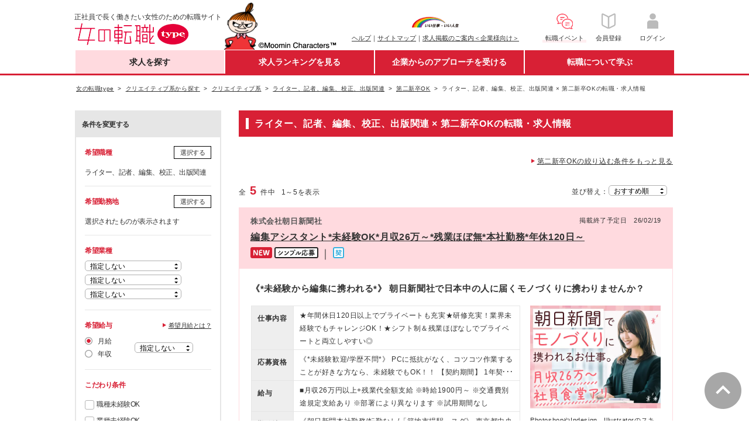

--- FILE ---
content_type: text/html;charset=UTF-8
request_url: https://woman-type.jp/job-creative/10309/condition-11/
body_size: 27831
content:
<!DOCTYPE html>
<html xmlns="http://www.w3.org/1999/xhtml" xmlns:wt="jp.type.woman.web.user.dialect.WtDialect" xmlns:user="jp.type.woman.web.user.dialect.UserDialect">
<head>
  <title>
   ライター、記者、編集、校正、出版関連 × 第二新卒OKの転職・求人情報 - 女の転職type
   
  </title>
  
  
  <meta charset="UTF-8" >
  <meta http-equiv="X-UA-Compatible" content="IE=edge">
  <meta http-equiv="cache-control" content="no-cache">
  <meta http-equiv="cache-control" content="no-store">
  <meta http-equiv="expires" content="-1">
  <meta http-equiv="pragma" content="no-cache">
  <link rel="stylesheet" href="/th/pc/css/common/default.css">
  <link rel="stylesheet" href="/th/pc/css/common/common.css">
  <script src="/webjars/jquery/1.11.3/jquery.min.js"></script>
  <script src="/webjars/jquery-cookie/1.4.1/jquery.cookie.js"></script>
  <script src="/th/pc/js/common/default.js"></script>
  <script>
    $(document).ready(function(){
      var userAgent = "PC";
      if (userAgent == 'SP') {
        $('#sp_swich').show();
      }
    });
    
    var switchUrl = '/';
    var userSequence = "";
  </script>
  <!-- Start Google Tag Manager dataLayer -->
  <script>
    window.dataLayer = window.dataLayer || [];
    dataLayer.push({
      'user_id': userSequence
    });
  </script>
  <!-- End Google Tag Manager dataLayer -->
  <!-- Google Tag Manager -->
  <script>(function(w,d,s,l,i){w[l]=w[l]||[];w[l].push({'gtm.start':
  new Date().getTime(),event:'gtm.js'});var f=d.getElementsByTagName(s)[0],
  j=d.createElement(s),dl=l!='dataLayer'?'&l='+l:'';j.async=true;j.src=
  'https://www.googletagmanager.com/gtm.js?id='+i+dl;f.parentNode.insertBefore(j,f);
  })(window,document,'script','dataLayer','GTM-WZXCN6');</script>
  <!-- End Google Tag Manager -->
  <script src="/th/common/js/marketo/persistenceCookie.js"></script>

  

<meta content="ライター、記者、編集、校正、出版関連,第二新卒OK,職種,転職,就職,求人,中途,情報,女性,働く,女,仕事,正社員,女の転職,リトルミイ,type" name="keywords">



<meta content="正社員で長く働きたい女性のための転職サイト『女の転職type』。ライター、記者、編集、校正、出版関連、第二新卒OKの転職・求人情報です。他にも転職活動に役立つ求人情報が満載！" name="description">


<link rel="canonical" href="https://woman-type.jp/job-creative/10309/condition-11/">


<script>
    switchUrl = location.href;
  </script>
<link rel="stylesheet" href="/th/pc/css/offer/result.css" />
</head>
<body>
  
  
  <!-- Google Tag Manager (noscript) -->
  <noscript><iframe src="https://www.googletagmanager.com/ns.html?id=GTM-WZXCN6" 
  height="0" width="0" style="display:none;visibility:hidden"></iframe></noscript>
  <!-- End Google Tag Manager (noscript) -->

  <div id="wrap">
    
      
 <div id="header">
 <div class="inner">
  
  <p class="txt">正社員で長く働きたい女性のための転職サイト</p>
  <div itemscope="" itemtype="http://schema.org/Organization">
   <figure id="logo">
    <a href="/" itemprop="url"><img alt="女の転職type" height="37" itemprop="logo" width="222" src="/th/pc/img/common/logo.png" /></a>
   </figure>
  </div>
  <p class="img">
   <img alt="Moomin Characters TM" height="83" width="195" src="/th/pc/img/common/pc_header_littlemy.png" />
  </p>
  
  <div class="clearfix" id="sub">
   <ul class="link fund">
    <p id="logo-type">
     <a href="javascript:void(0);" onclick="window.open('/s/ccm/index.html', 'mywindow1', 'width=650, height=650, menubar=no, toolbar=no, scrollbars=yes'); return false"><img alt="いい仕事・いい人生" width="80" src="/th/pc/img/common/logo_type_01.png" /></a>
    </p>
    <li><a href="/s/support/">ヘルプ</a>｜</li>
    <li><a href="/s/sitemap/">サイトマップ</a>｜</li>
    <li><a href="/keisai/">求人掲載のご案内＜企業様向け＞</a>
   </ul>
   <!--[FS]pc_global_navi_event[START]-->
<a class="links event" href="/s/event/?utm_source=fair_woman-type&utm_medium=referral&utm_campaign=inner_wr_bnr_pcglobalnav_260131" target="_blank">
  <ul class="link info">
    <p class="logo-info"><img alt="転職イベント" height="32" width="32" src="/s/top/images/icn_event.png"></p>
    <li>転職イベント</li>
  </ul>
</a>
<!--[FS]pc_global_navi_event[END]-->
   <a class="links" href="/flow-registration/base/">
    <ul class="link info">
     <p class="logo-info">
      <img alt="会員登録" height="32" width="32" src="/th/pc/img/common/icn_registration.png" />
     </p>
     <li>会員登録</li>
    </ul>
   </a> <a class="links" href="/login/">
    <ul class="link info">
     <p class="logo-info">
      <img alt="ログイン" height="32" width="32" src="/th/pc/img/common/icn_mypage.png" />
     </p>
     <li>ログイン</li>
    </ul>
   </a>
  </div>
 </div>
</div>
 <div id="nav-area">
 <div class="inner">
  <ul id="first-level">
   <li class="nav01" id="nav01"><a href="/" class="init-bottom">求人を探す</a>
    <ul class="second-level">
     <li><a href="/job-search/?routeway=82">複数条件から探す</a></li>
     <li><a href="/job-new/?routeway=94">新着求人から探す</a></li>
    </ul></li>
   <li class="nav02" id="nav02"><a href="/ranking/best3/?routeway=25" class="init-bottom">求人ランキングを見る</a>
    <ul class="second-level">
     <li><a href="/ranking/best3/?routeway=25">人気求人ランキング</a></li>
     <li><a href="/offer/intention/">志向に合う求人ランキング</a></li>
    </ul></li>
   <li class="nav03" id="nav03"><a href="/scout/" class="init-bottom">企業からのアプローチを受ける</a>
    <ul class="second-level">
     <li><a href="/scout/">スカウト／条件マッチオファー</a></li>
     <li><a href="/matching/">あなたに関心のある企業</a></li>
    </ul></li>
   <li class="nav04" id="nav04"><a href="/academia/" class="init-bottom">転職について学ぶ</a>
    <ul class="second-level">
     <li><a href="/academia/">転職ノウハウ</a></li>
     <li><a href="/wt/feature/">Webマガジン Woman type</a></li>
    </ul></li>
  </ul>
 </div>
</div>
 <div id="sp_swich">
  <a href="javascript:switchDispModeToSP();" id='switchDispModeToSmartphoneButton'> <img src="/th/pc/img/common/sp_switching.png" alt="スマートフォン版表示に切り替える">
  </a>
 </div>

      
 <script src="/th/pc/js/common/globalNavi.js"></script>

    
    
    
    <input type="hidden" id="recommendUrl" value="womantypejp.silveregg.net">
  </div>

  
    <div id="contents">

      
      
      
        <div class="breadcrumb fs10" id="dynamic-breadcrumb">
          <ul>
            <li>
              <a href="/"><span>女の転職type</span></a>
            </li>
            
              
              
                <li>
                  <a href="/creative-category/"><span>クリエイティブ系から探す</span></a>
                </li>
              
              
              
            
              
              
                <li>
                  <a href="/job-creative/"><span>クリエイティブ系</span></a>
                </li>
              
              
              
            
              
              
                <li>
                  <a href="/job-creative/10309/"><span>ライター、記者、編集、校正、出版関連</span></a>
                </li>
              
              
              
            
              
              
                <li>
                  <a href="/job-condition/11/"><span>第二新卒OK</span></a>
                </li>
              
              
              
            
              
              
              
              
                <li>
                  <span>ライター、記者、編集、校正、出版関連 × 第二新卒OKの転職・求人情報</span>
                </li>
              
            
          </ul>
        </div>

        
        <div class="breadcrumb fs10 hide" id="static-breadcrumb">
          <ul>
            <li>
              <a href="/"><span>女の転職type</span></a>
            </li>
            <li>
              <span>希望検索条件で探す転職・求人情報</span>
            </li>
          </ul>
        </div>
      

      
      

      <div class="inner">

        <form method="post" id="offerSearchForm" autocomplete="off" class="clearfix"><input type="hidden" name="CsrfToken" value="e6e520ec-d27b-429a-9612-46a9b34639bb"/>
          <input type="hidden" id="soffseq" name="soffseq" value="0"/>
          <input type="hidden" name="search"/>
          <input type="hidden" id="page" name="page" value="1"/>
          <input type="hidden" id="url" value="job-creative/10309/condition-11/">
          <input type="hidden" name="routeway" value="" />
  
          
          
          <aside id="search-conditions" class="fll">
            <p class="change-conditions fwB">条件を変更する</p>
            <div id="search-conditions-inner">
              <section class="pb15 clearfix" id="hopejob-area">
                <h4 class="fcR fll mb5">希望職種</h4>
                <div class="btn-style-02 flr">
                  <a data-target="job-selection-content" class="button-link modal-open">選択する</a>
                </div>
                <div class="clearfix"></div>
                <div class="pan9" id="hope_job_dsp">
                  <span id="job-span"></span>
                  <span id="job-span-all"></span>
                  <div class="fs11 mt5" id="job-open-span" data-name="＋">
                    <a href="javascript:void(0);" id="job-open">全て表示</a>
                  </div>
                  <div class="fs11 mt5" id="job-close-span" data-name="－">
                    <a href="javascript:void(0);" id="job-close">たたむ</a>
                  </div>
                </div>
              </section>
              <section class="pb15 pt15" id="hp-area">
                <h4 class="fcR fll mb5">希望勤務地</h4>
                <div class="btn-style-02 flr">
                  <a data-target="place-selection-content" class="button-link modal-open">選択する</a>
                </div>
                <div class="clearfix"></div>
                <div class="pan9" id="hope_plc_dsp">
                  <span id="place-span"></span>
                  <span id="place-span-all"></span>
                  <div class="fs11 mt5" id="place-open-span" data-name="＋">
                    <a href="javascript:void(0);" id="place-open">全て表示</a>
                  </div>
                  <div class="fs11 mt5" id="place-close-span" data-name="－">
                    <a href="javascript:void(0);" id="place-close">たたむ</a>
                  </div>
                </div>
              </section>
              <section class="pb15 pt15">
                <h4 class="fcR mb5">希望業種</h4>
                <div id="hope-business-dsp">
                  <div class="dropdown mb5" align="left">
                    <select id="hopebus0" class="dropdown-select" name="hopebus[0]">
                      <option value="">指定しない</option>
                      <option value="10">総合、流通</option>
                      <option value="11">サービス、飲食</option>
                      <option value="29">ファッション、ジュエリー</option>
                      <option value="30">化粧品、ヘアケア</option>
                      <option value="31">消費財</option>
                      <option value="13">美容、エステ</option>
                      <option value="32">教育</option>
                      <option value="33">医療・福祉</option>
                      <option value="15">マスコミ・印刷</option>
                      <option value="27">企業サービス</option>
                      <option value="28">情報サービス</option>
                      <option value="16">人材サービス</option>
                      <option value="17">金融</option>
                      <option value="18">住宅・不動産、建築・土木</option>
                      <option value="19">コンサルティング、シンクタンク</option>
                      <option value="20">IT、通信、インターネット</option>
                      <option value="34">電気・電子、機械</option>
                      <option value="23">化学、素材</option>
                      <option value="24">医薬品、バイオ、食品</option>
                      <option value="25">官公庁、公共サービス</option>
                      <option value="26">その他</option>
                    </select>
                  </div>
                  <div class="dropdown mb5" align="left">
                    <select id="hopebus1" class="dropdown-select" name="hopebus[1]">
                      <option value="">指定しない</option>
                      <option value="10">総合、流通</option>
                      <option value="11">サービス、飲食</option>
                      <option value="29">ファッション、ジュエリー</option>
                      <option value="30">化粧品、ヘアケア</option>
                      <option value="31">消費財</option>
                      <option value="13">美容、エステ</option>
                      <option value="32">教育</option>
                      <option value="33">医療・福祉</option>
                      <option value="15">マスコミ・印刷</option>
                      <option value="27">企業サービス</option>
                      <option value="28">情報サービス</option>
                      <option value="16">人材サービス</option>
                      <option value="17">金融</option>
                      <option value="18">住宅・不動産、建築・土木</option>
                      <option value="19">コンサルティング、シンクタンク</option>
                      <option value="20">IT、通信、インターネット</option>
                      <option value="34">電気・電子、機械</option>
                      <option value="23">化学、素材</option>
                      <option value="24">医薬品、バイオ、食品</option>
                      <option value="25">官公庁、公共サービス</option>
                      <option value="26">その他</option>
                    </select>
                  </div>
                  <div class="dropdown" align="left">
                    <select id="hopebus2" class="dropdown-select" name="hopebus[2]">
                      <option value="">指定しない</option>
                      <option value="10">総合、流通</option>
                      <option value="11">サービス、飲食</option>
                      <option value="29">ファッション、ジュエリー</option>
                      <option value="30">化粧品、ヘアケア</option>
                      <option value="31">消費財</option>
                      <option value="13">美容、エステ</option>
                      <option value="32">教育</option>
                      <option value="33">医療・福祉</option>
                      <option value="15">マスコミ・印刷</option>
                      <option value="27">企業サービス</option>
                      <option value="28">情報サービス</option>
                      <option value="16">人材サービス</option>
                      <option value="17">金融</option>
                      <option value="18">住宅・不動産、建築・土木</option>
                      <option value="19">コンサルティング、シンクタンク</option>
                      <option value="20">IT、通信、インターネット</option>
                      <option value="34">電気・電子、機械</option>
                      <option value="23">化学、素材</option>
                      <option value="24">医薬品、バイオ、食品</option>
                      <option value="25">官公庁、公共サービス</option>
                      <option value="26">その他</option>
                    </select>
                  </div>
                </div>
              </section>
              <section class="pb15 pt15">
                <h4 class="fcR fll mb5">希望給与</h4>
                <span class="link-type-01 fs11 flr">
                  <a class="button-link" href="/s/salary/usr_salary_help.html" onclick="window.open(this.href, '', 'scrollbars=yes, width=580, height=650, left=0, top=0'); return false ;">希望月給とは？</a>
                </span>
                <div class="clearfix" style="display: block;"></div>
                <div class="display-flex">
                  <ul class="radio-type-01">
                    <li>
                      <input type="radio" name="salary-type" value="month" id="salary0" checked="checked"/>
                      <label for="salary0">月給</label>
                    </li>
                    <li>
                      <input type="radio" name="salary-type" value="year" id="salary1"/>
                      <label for="salary1">年収</label>
                    </li>
                  </ul>
                  <div class="dropdown -short -style" id="dropdown_month_salary">
                    <select id="monthSalary" class="dropdown-select" name="monthSalary">
                      <option value="" selected="selected">指定しない</option>
                      <option value="110000">11万円～</option>
                      <option value="120000">12万円～</option>
                      <option value="130000">13万円～</option>
                      <option value="140000">14万円～</option>
                      <option value="150000">15万円～</option>
                      <option value="160000">16万円～</option>
                      <option value="170000">17万円～</option>
                      <option value="180000">18万円～</option>
                      <option value="190000">19万円～</option>
                      <option value="200000">20万円～</option>
                      <option value="210000">21万円～</option>
                      <option value="220000">22万円～</option>
                      <option value="230000">23万円～</option>
                      <option value="240000">24万円～</option>
                      <option value="250000">25万円～</option>
                      <option value="260000">26万円～</option>
                      <option value="270000">27万円～</option>
                      <option value="280000">28万円～</option>
                      <option value="290000">29万円～</option>
                      <option value="300000">30万円～</option>
                      <option value="310000">31万円～</option>
                      <option value="320000">32万円～</option>
                      <option value="330000">33万円～</option>
                      <option value="340000">34万円～</option>
                      <option value="350000">35万円～</option>
                      <option value="360000">36万円～</option>
                      <option value="370000">37万円～</option>
                      <option value="380000">38万円～</option>
                      <option value="390000">39万円～</option>
                      <option value="400000">40万円～</option>
                      <option value="410000">41万円～</option>
                      <option value="420000">42万円～</option>
                      <option value="430000">43万円～</option>
                      <option value="440000">44万円～</option>
                      <option value="450000">45万円～</option>
                      <option value="460000">46万円～</option>
                      <option value="470000">47万円～</option>
                      <option value="480000">48万円～</option>
                      <option value="490000">49万円～</option>
                      <option value="500000">50万円～</option>
                    </select>
                  </div>
                  <div class="dropdown -short -style -disp-none" id="dropdown_salary">
                    <select id="hopesalary" class="dropdown-select" name="hopesalary">
                      <option value="" selected="selected">指定しない</option>
                      <option value="200">200万円～</option>
                      <option value="250">250万円～</option>
                      <option value="300">300万円～</option>
                      <option value="350">350万円～</option>
                      <option value="400">400万円～</option>
                      <option value="450">450万円～</option>
                      <option value="500">500万円～</option>
                      <option value="550">550万円～</option>
                      <option value="600">600万円～</option>
                      <option value="650">650万円～</option>
                      <option value="700">700万円～</option>
                      <option value="750">750万円～</option>
                      <option value="800">800万円～</option>
                      <option value="850">850万円～</option>
                      <option value="900">900万円～</option>
                      <option value="950">950万円～</option>
                      <option value="1000">1000万円～</option>
                      <option value="1050">1050万円～</option>
                      <option value="1100">1100万円～</option>
                      <option value="1150">1150万円～</option>
                      <option value="1200">1200万円～</option>
                      <option value="1250">1250万円～</option>
                      <option value="1300">1300万円～</option>
                      <option value="1350">1350万円～</option>
                      <option value="1400">1400万円～</option>
                      <option value="1450">1450万円～</option>
                      <option value="1500">1500万円～</option>
                    </select>
                  </div>
                </div>
              </section>
              <section class="pb15 pt15" id="pr-list">
                <h4 class="fcR mb5">こだわり条件</h4>
                <ul class="check-type-01 mt10">
                  <li>
                    <input type="checkbox" name="prlist" id="prlist-10" value="10" class="default">
                    <label for="prlist-10">職種未経験OK</label>
                  </li>
                  <li>
                    <input type="checkbox" name="prlist" id="prlist-d0" value="d0" class="default">
                    <label for="prlist-d0">業種未経験OK</label>
                  </li>
                  <li>
                    <input type="checkbox" name="prlist" id="prlist-11" value="11" class="default" checked="checked">
                    <label for="prlist-11">第二新卒OK</label>
                  </li>
                  <li>
                    <input type="checkbox" name="prlist" id="prlist-12" value="12" class="default">
                    <label for="prlist-12">学歴不問</label>
                  </li>
                  <li>
                    <input type="checkbox" name="prlist" id="prlist-1000" value="1000" class="default">
                    <label for="prlist-1000">経験者限定</label>
                  </li>
                  <li>
                    <input type="checkbox" name="prlist" id="prlist-15" value="15" class="default">
                    <label for="prlist-15">研修・教育あり</label>
                  </li>
                  <li>
                    <input type="checkbox" name="prlist" id="prlist-25" value="25" class="default">
                    <label for="prlist-25">転勤なし</label>
                  </li>
                  <li>
                    <input type="checkbox" name="prlist" id="prlist-1001" value="1001" class="default">
                    <label for="prlist-1001">リモートワークOK</label>
                  </li>
                  <li>
                    <input type="checkbox" name="prlist" id="prlist-28" value="28" class="default">
                    <label for="prlist-28">土日祝休み</label>
                  </li>
                  <li>
                    <input type="checkbox" name="prlist" id="prlist-29" value="29" class="default">
                    <label for="prlist-29">月残業20時間以内</label>
                  </li>
                  <li>
                    <input type="checkbox" name="prlist" id="prlist-18" value="18" class="default">
                    <label for="prlist-18">産育休活用有</label>
                  </li>
                  <li>
                    <input type="checkbox" name="prlist" id="prlist-c1" value="c1" class="default">
                    <label for="prlist-c1">服装自由</label>
                  </li>
                  <li>
                    <input type="checkbox" name="prlist" id="prlist-22" value="22" class="default">
                    <label for="prlist-22">女性管理職在籍</label>
                  </li>
                  <li>
                    <input type="checkbox" name="prlist" id="prlist-96" value="96" class="default">
                    <label for="prlist-96">休日120日以上</label>
                  </li>
                  <li>
                    <input type="checkbox" name="prlist" id="prlist-19" value="19" class="default">
                    <label for="prlist-19">育児と両立しやすい</label>
                  </li>
                  <li>
                    <input type="checkbox" name="prlist" id="prlist-c0" value="c0" class="default">
                    <label for="prlist-c0">ブランクありOK</label>
                  </li>
                  <li>
                    <input type="checkbox" name="prlist" id="prlist-c2" value="c2" class="default">
                    <label for="prlist-c2">時短勤務あり</label>
                  </li>
                  <li>
                    <input type="checkbox" name="prlist" id="prlist-17" value="17" class="default">
                    <label for="prlist-17">資格取得支援制度あり</label>
                  </li>
                  <li>
                    <input type="checkbox" name="prlist" id="prlist-1002" value="1002" class="default">
                    <label for="prlist-1002">副業OK</label>
                  </li>
                  <li>
                    <input type="checkbox" name="prlist" id="prlist-1003" value="1003" class="default">
                    <label for="prlist-1003">国認定取得企業（女性活躍推進企業認定）</label>
                  </li>
                </ul>
              </section>
              <section class="pb15 pt15" id="hope-emp">
                <h4 class="fcR mb5">希望の雇用形態</h4>
                <ul class="check-type-01">
                  <li>
                    <input id="hopeemp-10" name="hopeemp" class="default" type="checkbox" value="10">
                    <label for="hopeemp-10">正社員</label>                  
                  </li>
                  <li>
                    <input id="hopeemp-11" name="hopeemp" class="default" type="checkbox" value="11">
                    <label for="hopeemp-11">契約社員</label>                  
                  </li>
                  <li>
                    <input id="hopeemp-12" name="hopeemp" class="default" type="checkbox" value="12">
                    <label for="hopeemp-12">紹介予定派遣・派遣</label>                  
                  </li>
                  <li>
                    <input id="hopeemp-13" name="hopeemp" class="default" type="checkbox" value="13">
                    <label for="hopeemp-13">アルバイト・パート</label>                  
                  </li>
                  <li>
                    <input id="hopeemp-14" name="hopeemp" class="default" type="checkbox" value="14">
                    <label for="hopeemp-14">業務委託</label>                  
                  </li>
                  <li>
                    <input id="hopeemp-15" name="hopeemp" class="default" type="checkbox" value="15">
                    <label for="hopeemp-15">その他</label>                  
                  </li>
                </ul>
              </section>
              <section class="pb15 pt15">
                <h4 class="fcR mb5">その他の条件</h4>
                <ul class="check-type-01">
                  <li>
                    <input id="newflg1" class="default" type="checkbox" name="newflg" value="true"><input type="hidden" name="_newflg" value="on"/>
                    <label for="newflg1">新着・更新情報のみ表示する</label>
                  </li>
                  <li>
                    <input id="endsoonflg1" class="default" type="checkbox" name="endsoonflg" value="true"><input type="hidden" name="_endsoonflg" value="on"/>
                    <label for="endsoonflg1">まもなく掲載終了のみ表示する</label>
                  </li>
                  <li>
                    <input id="jobInterviewFlg1" class="default" type="checkbox" name="jobInterviewFlg" value="true"><input type="hidden" name="_jobInterviewFlg" value="on"/>
                    <label for="jobInterviewFlg1">面接対策あり</label>
                  </li>
                  <li>
                    <input id="simpleFormFlg1" class="default" type="checkbox" name="simpleFormFlg" value="true"><input type="hidden" name="_simpleFormFlg" value="on"/>
                   <label for="simpleFormFlg1">シンプル応募のみ表示する</label>
                  </li>
                  <li>
                    <p class="fs10">※シンプル応募では、自己PRの記入なしで応募ができます。</p>
                  </li>
                </ul>
              </section>
              <section class="clearfix mb15 pb15 pt15" id="keyword-area">
                <h4 class="fcR mb5 fll">キーワード検索</h4>
                <span class="fs10">&emsp;(複数キーワード不可)</span>
                <div class="fll keyword fs10">
                  <input class="input-type-01" maxlength="400" type="text" id="keyword" name="keyword" value="">
                  <input type="text" name="dummy" style="display: none;" disabled="disabled">
                  <span>&emsp;を含む求人</span>
                  <div class="btn-style-02 mt5">
                    <a href="JavaScript:;" style="text-decoration: none;" id="keyword-search-link">キーワードを設定する</a>
                  </div>
                </div>
              </section>
              <div class="btn-style-02 regist-button-outer">
                <a href="JavaScript:;" id="regist-button">検索条件を保存する</a>
              </div>
            </div>

            
            <p id="loading-count-outer"><span id="loading-count" class="fs20 fcR fwB">5</span></p>

            
            <div id="job-selection-content" class="modal-content">
              <div class="modal-title-white">
                <h4 class="fcR fs16">希望職種を変更する</h4><font id="job-modal-close" class="close-btn modal-close-black">×</font>
              </div>
              <ul id="job_div" class="check-type-01 accordion-area scrollbar">
                <li><p class="fs11">※希望職種のチェックは50個以内にして下さい。</p></li>
                <li class="lv2_tbl" id="job-level-1">
                  <input id="job-level1-checkbox-10100" name="hopejob"
                    class="10100" type="checkbox" value="10100">
                  <label for="job-level1-checkbox-10100">
                    <span class="accordion-title" id="span-job-level-1" data-name="＋">
                      <a href="JavaScript:;" class="10100" id="hope-job-link"><span id="disp-10100">営業・企画・マーケティング系</span></a>
                    </span>
                  </label>
                  <input type="checkbox" id="hopeJob-10100" disabled="disabled" style="display: none;">
                  <ul id="job-detail-div-10100" class="check-type-01 accordion-inner disp-none">
                    <li id="job-level-2">
                      <input type="checkbox" name="hopejob" id="job-level2-check-10101"
                        class="10100" value="10101">
                      <label for="job-level2-check-10101">法人営業（BtoB）</label>
                      <input type="checkbox" id="hopeJob-10101" disabled="disabled" style="display: none;">
                    </li>
                    <li id="job-level-2">
                      <input type="checkbox" name="hopejob" id="job-level2-check-10117"
                        class="10100" value="10117">
                      <label for="job-level2-check-10117">個人営業（BtoC）</label>
                      <input type="checkbox" id="hopeJob-10117" disabled="disabled" style="display: none;">
                    </li>
                    <li id="job-level-2">
                      <input type="checkbox" name="hopejob" id="job-level2-check-10102"
                        class="10100" value="10102">
                      <label for="job-level2-check-10102">ルート営業、ルートセールス</label>
                      <input type="checkbox" id="hopeJob-10102" disabled="disabled" style="display: none;">
                    </li>
                    <li id="job-level-2">
                      <input type="checkbox" name="hopejob" id="job-level2-check-10103"
                        class="10100" value="10103">
                      <label for="job-level2-check-10103">内勤営業、カウンターセールス</label>
                      <input type="checkbox" id="hopeJob-10103" disabled="disabled" style="display: none;">
                    </li>
                    <li id="job-level-2">
                      <input type="checkbox" name="hopejob" id="job-level2-check-10130"
                        class="10100" value="10130">
                      <label for="job-level2-check-10130">代理店営業、パートナーセールス</label>
                      <input type="checkbox" id="hopeJob-10130" disabled="disabled" style="display: none;">
                    </li>
                    <li id="job-level-2">
                      <input type="checkbox" name="hopejob" id="job-level2-check-10108"
                        class="10100" value="10108">
                      <label for="job-level2-check-10108">キャリアカウンセラー、人材コーディネーター</label>
                      <input type="checkbox" id="hopeJob-10108" disabled="disabled" style="display: none;">
                    </li>
                    <li id="job-level-2">
                      <input type="checkbox" name="hopejob" id="job-level2-check-10131"
                        class="10100" value="10131">
                      <label for="job-level2-check-10131">IT営業、技術営業、システム営業</label>
                      <input type="checkbox" id="hopeJob-10131" disabled="disabled" style="display: none;">
                    </li>
                    <li id="job-level-2">
                      <input type="checkbox" name="hopejob" id="job-level2-check-10119"
                        class="10100" value="10119">
                      <label for="job-level2-check-10119">MR、医療機器営業、医薬品卸</label>
                      <input type="checkbox" id="hopeJob-10119" disabled="disabled" style="display: none;">
                    </li>
                    <li id="job-level-2">
                      <input type="checkbox" name="hopejob" id="job-level2-check-10109"
                        class="10100" value="10109">
                      <label for="job-level2-check-10109">コールセンター運営、スーパーバイザー（SV）</label>
                      <input type="checkbox" id="hopeJob-10109" disabled="disabled" style="display: none;">
                    </li>
                    <li id="job-level-2">
                      <input type="checkbox" name="hopejob" id="job-level2-check-10110"
                        class="10100" value="10110">
                      <label for="job-level2-check-10110">カスタマーサポート、オペレーター</label>
                      <input type="checkbox" id="hopeJob-10110" disabled="disabled" style="display: none;">
                    </li>
                    <li id="job-level-2">
                      <input type="checkbox" name="hopejob" id="job-level2-check-10132"
                        class="10100" value="10132">
                      <label for="job-level2-check-10132">カスタマーサクセス</label>
                      <input type="checkbox" id="hopeJob-10132" disabled="disabled" style="display: none;">
                    </li>
                    <li id="job-level-2">
                      <input type="checkbox" name="hopejob" id="job-level2-check-10133"
                        class="10100" value="10133">
                      <label for="job-level2-check-10133">販促企画、営業企画</label>
                      <input type="checkbox" id="hopeJob-10133" disabled="disabled" style="display: none;">
                    </li>
                    <li id="job-level-2">
                      <input type="checkbox" name="hopejob" id="job-level2-check-10134"
                        class="10100" value="10134">
                      <label for="job-level2-check-10134">商品企画、商品開発</label>
                      <input type="checkbox" id="hopeJob-10134" disabled="disabled" style="display: none;">
                    </li>
                    <li id="job-level-2">
                      <input type="checkbox" name="hopejob" id="job-level2-check-10112"
                        class="10100" value="10112">
                      <label for="job-level2-check-10112">マーケティング、広告宣伝</label>
                      <input type="checkbox" id="hopeJob-10112" disabled="disabled" style="display: none;">
                    </li>
                    <li id="job-level-2">
                      <input type="checkbox" name="hopejob" id="job-level2-check-10135"
                        class="10100" value="10135">
                      <label for="job-level2-check-10135">広報、IR、PR</label>
                      <input type="checkbox" id="hopeJob-10135" disabled="disabled" style="display: none;">
                    </li>
                    <li id="job-level-2">
                      <input type="checkbox" name="hopejob" id="job-level2-check-10136"
                        class="10100" value="10136">
                      <label for="job-level2-check-10136">リサーチャー、市場調査、マーケティングリサーチ</label>
                      <input type="checkbox" id="hopeJob-10136" disabled="disabled" style="display: none;">
                    </li>
                    <li id="job-level-2">
                      <input type="checkbox" name="hopejob" id="job-level2-check-10137"
                        class="10100" value="10137">
                      <label for="job-level2-check-10137">Webマーケティング（Web広告、SEO）</label>
                      <input type="checkbox" id="hopeJob-10137" disabled="disabled" style="display: none;">
                    </li>
                    <li id="job-level-2">
                      <input type="checkbox" name="hopejob" id="job-level2-check-10116"
                        class="10100" value="10116">
                      <label for="job-level2-check-10116">その他営業関連職</label>
                      <input type="checkbox" id="hopeJob-10116" disabled="disabled" style="display: none;">
                    </li>
                  </ul>
                </li>
                <li class="lv2_tbl" id="job-level-1">
                  <input id="job-level1-checkbox-10200" name="hopejob"
                    class="10200" type="checkbox" value="10200">
                  <label for="job-level1-checkbox-10200">
                    <span class="accordion-title" id="span-job-level-1" data-name="＋">
                      <a href="JavaScript:;" class="10200" id="hope-job-link"><span id="disp-10200">サービス・販売系</span></a>
                    </span>
                  </label>
                  <input type="checkbox" id="hopeJob-10200" disabled="disabled" style="display: none;">
                  <ul id="job-detail-div-10200" class="check-type-01 accordion-inner disp-none">
                    <li id="job-level-2">
                      <input type="checkbox" name="hopejob" id="job-level2-check-10201"
                        class="10200" value="10201">
                      <label for="job-level2-check-10201">エリアマネージャー</label>
                      <input type="checkbox" id="hopeJob-10201" disabled="disabled" style="display: none;">
                    </li>
                    <li id="job-level-2">
                      <input type="checkbox" name="hopejob" id="job-level2-check-10202"
                        class="10200" value="10202">
                      <label for="job-level2-check-10202">店長、支配人</label>
                      <input type="checkbox" id="hopeJob-10202" disabled="disabled" style="display: none;">
                    </li>
                    <li id="job-level-2">
                      <input type="checkbox" name="hopejob" id="job-level2-check-10211"
                        class="10200" value="10211">
                      <label for="job-level2-check-10211">接客・販売（アパレル、雑貨、ジュエリー）</label>
                      <input type="checkbox" id="hopeJob-10211" disabled="disabled" style="display: none;">
                    </li>
                    <li id="job-level-2">
                      <input type="checkbox" name="hopejob" id="job-level2-check-10212"
                        class="10200" value="10212">
                      <label for="job-level2-check-10212">接客・販売（コスメ、化粧品）、美容部員</label>
                      <input type="checkbox" id="hopeJob-10212" disabled="disabled" style="display: none;">
                    </li>
                    <li id="job-level-2">
                      <input type="checkbox" name="hopejob" id="job-level2-check-10203"
                        class="10200" value="10203">
                      <label for="job-level2-check-10203">接客・販売（飲食）</label>
                      <input type="checkbox" id="hopeJob-10203" disabled="disabled" style="display: none;">
                    </li>
                    <li id="job-level-2">
                      <input type="checkbox" name="hopejob" id="job-level2-check-10206"
                        class="10200" value="10206">
                      <label for="job-level2-check-10206">エステティシャン、セラピスト</label>
                      <input type="checkbox" id="hopeJob-10206" disabled="disabled" style="display: none;">
                    </li>
                    <li id="job-level-2">
                      <input type="checkbox" name="hopejob" id="job-level2-check-10230"
                        class="10200" value="10230">
                      <label for="job-level2-check-10230">美容カウンセラー</label>
                      <input type="checkbox" id="hopeJob-10230" disabled="disabled" style="display: none;">
                    </li>
                    <li id="job-level-2">
                      <input type="checkbox" name="hopejob" id="job-level2-check-10205"
                        class="10200" value="10205">
                      <label for="job-level2-check-10205">美容師、ヘアメイク、ネイリスト、スタイリスト</label>
                      <input type="checkbox" id="hopeJob-10205" disabled="disabled" style="display: none;">
                    </li>
                    <li id="job-level-2">
                      <input type="checkbox" name="hopejob" id="job-level2-check-10209"
                        class="10200" value="10209">
                      <label for="job-level2-check-10209">ブライダル・ウェディングプランナー</label>
                      <input type="checkbox" id="hopeJob-10209" disabled="disabled" style="display: none;">
                    </li>
                    <li id="job-level-2">
                      <input type="checkbox" name="hopejob" id="job-level2-check-10231"
                        class="10200" value="10231">
                      <label for="job-level2-check-10231">トレーナー、スポーツインストラクター</label>
                      <input type="checkbox" id="hopeJob-10231" disabled="disabled" style="display: none;">
                    </li>
                    <li id="job-level-2">
                      <input type="checkbox" name="hopejob" id="job-level2-check-10208"
                        class="10200" value="10208">
                      <label for="job-level2-check-10208">ホテルフロント、レセプション、コンシェルジュ</label>
                      <input type="checkbox" id="hopeJob-10208" disabled="disabled" style="display: none;">
                    </li>
                    <li id="job-level-2">
                      <input type="checkbox" name="hopejob" id="job-level2-check-10213"
                        class="10200" value="10213">
                      <label for="job-level2-check-10213">カウンタースタッフ</label>
                      <input type="checkbox" id="hopeJob-10213" disabled="disabled" style="display: none;">
                    </li>
                    <li id="job-level-2">
                      <input type="checkbox" name="hopejob" id="job-level2-check-10232"
                        class="10200" value="10232">
                      <label for="job-level2-check-10232">製造・軽作業スタッフ</label>
                      <input type="checkbox" id="hopeJob-10232" disabled="disabled" style="display: none;">
                    </li>
                    <li id="job-level-2">
                      <input type="checkbox" name="hopejob" id="job-level2-check-10233"
                        class="10200" value="10233">
                      <label for="job-level2-check-10233">ドライバー、配達員</label>
                      <input type="checkbox" id="hopeJob-10233" disabled="disabled" style="display: none;">
                    </li>
                    <li id="job-level-2">
                      <input type="checkbox" name="hopejob" id="job-level2-check-10210"
                        class="10200" value="10210">
                      <label for="job-level2-check-10210">その他サービス・販売関連職</label>
                      <input type="checkbox" id="hopeJob-10210" disabled="disabled" style="display: none;">
                    </li>
                  </ul>
                </li>
                <li class="lv2_tbl" id="job-level-1">
                  <input id="job-level1-checkbox-10300" name="hopejob"
                    class="10300" type="checkbox" value="10300">
                  <label for="job-level1-checkbox-10300">
                    <span class="accordion-title" id="span-job-level-1" data-name="＋">
                      <a href="JavaScript:;" class="10300" id="hope-job-link"><span id="disp-10300">クリエイティブ系</span></a>
                    </span>
                  </label>
                  <input type="checkbox" id="hopeJob-10300" disabled="disabled" style="display: none;">
                  <ul id="job-detail-div-10300" class="check-type-01 accordion-inner disp-none">
                    <li id="job-level-2">
                      <input type="checkbox" name="hopejob" id="job-level2-check-10302"
                        class="10300" value="10302">
                      <label for="job-level2-check-10302">Webプロデューサー、Webディレクター</label>
                      <input type="checkbox" id="hopeJob-10302" disabled="disabled" style="display: none;">
                    </li>
                    <li id="job-level-2">
                      <input type="checkbox" name="hopejob" id="job-level2-check-10330"
                        class="10300" value="10330">
                      <label for="job-level2-check-10330">Webサイト・ECサイト運営</label>
                      <input type="checkbox" id="hopeJob-10330" disabled="disabled" style="display: none;">
                    </li>
                    <li id="job-level-2">
                      <input type="checkbox" name="hopejob" id="job-level2-check-10304"
                        class="10300" value="10304">
                      <label for="job-level2-check-10304">Webデザイナー、グラフィックデザイナー、イラストレーター</label>
                      <input type="checkbox" id="hopeJob-10304" disabled="disabled" style="display: none;">
                    </li>
                    <li id="job-level-2">
                      <input type="checkbox" name="hopejob" id="job-level2-check-10331"
                        class="10300" value="10331">
                      <label for="job-level2-check-10331">クリエイティブディレクター、アートディレクター</label>
                      <input type="checkbox" id="hopeJob-10331" disabled="disabled" style="display: none;">
                    </li>
                    <li id="job-level-2">
                      <input type="checkbox" name="hopejob" id="job-level2-check-10309"
                        class="10300" value="10309" checked="checked">
                      <label for="job-level2-check-10309">ライター、記者、編集、校正、出版関連</label>
                      <input type="checkbox" id="hopeJob-10309" disabled="disabled" style="display: none;">
                    </li>
                    <li id="job-level-2">
                      <input type="checkbox" name="hopejob" id="job-level2-check-10315"
                        class="10300" value="10315">
                      <label for="job-level2-check-10315">ファッション・インテリア関連職</label>
                      <input type="checkbox" id="hopeJob-10315" disabled="disabled" style="display: none;">
                    </li>
                    <li id="job-level-2">
                      <input type="checkbox" name="hopejob" id="job-level2-check-10314"
                        class="10300" value="10314">
                      <label for="job-level2-check-10314">その他クリエイティブ関連職</label>
                      <input type="checkbox" id="hopeJob-10314" disabled="disabled" style="display: none;">
                    </li>
                  </ul>
                </li>
                <li class="lv2_tbl" id="job-level-1">
                  <input id="job-level1-checkbox-10400" name="hopejob"
                    class="10400" type="checkbox" value="10400">
                  <label for="job-level1-checkbox-10400">
                    <span class="accordion-title" id="span-job-level-1" data-name="＋">
                      <a href="JavaScript:;" class="10400" id="hope-job-link"><span id="disp-10400">事務・経理・人事系</span></a>
                    </span>
                  </label>
                  <input type="checkbox" id="hopeJob-10400" disabled="disabled" style="display: none;">
                  <ul id="job-detail-div-10400" class="check-type-01 accordion-inner disp-none">
                    <li id="job-level-2">
                      <input type="checkbox" name="hopejob" id="job-level2-check-10401"
                        class="10400" value="10401">
                      <label for="job-level2-check-10401">経営企画、事業企画、事業開発</label>
                      <input type="checkbox" id="hopeJob-10401" disabled="disabled" style="display: none;">
                    </li>
                    <li id="job-level-2">
                      <input type="checkbox" name="hopejob" id="job-level2-check-10402"
                        class="10400" value="10402">
                      <label for="job-level2-check-10402">経理、会計、財務</label>
                      <input type="checkbox" id="hopeJob-10402" disabled="disabled" style="display: none;">
                    </li>
                    <li id="job-level-2">
                      <input type="checkbox" name="hopejob" id="job-level2-check-10403"
                        class="10400" value="10403">
                      <label for="job-level2-check-10403">総務</label>
                      <input type="checkbox" id="hopeJob-10403" disabled="disabled" style="display: none;">
                    </li>
                    <li id="job-level-2">
                      <input type="checkbox" name="hopejob" id="job-level2-check-10430"
                        class="10400" value="10430">
                      <label for="job-level2-check-10430">人事、労務、採用</label>
                      <input type="checkbox" id="hopeJob-10430" disabled="disabled" style="display: none;">
                    </li>
                    <li id="job-level-2">
                      <input type="checkbox" name="hopejob" id="job-level2-check-10404"
                        class="10400" value="10404">
                      <label for="job-level2-check-10404">法務、知財、特許</label>
                      <input type="checkbox" id="hopeJob-10404" disabled="disabled" style="display: none;">
                    </li>
                    <li id="job-level-2">
                      <input type="checkbox" name="hopejob" id="job-level2-check-10410"
                        class="10400" value="10410">
                      <label for="job-level2-check-10410">秘書</label>
                      <input type="checkbox" id="hopeJob-10410" disabled="disabled" style="display: none;">
                    </li>
                    <li id="job-level-2">
                      <input type="checkbox" name="hopejob" id="job-level2-check-10415"
                        class="10400" value="10415">
                      <label for="job-level2-check-10415">受付</label>
                      <input type="checkbox" id="hopeJob-10415" disabled="disabled" style="display: none;">
                    </li>
                    <li id="job-level-2">
                      <input type="checkbox" name="hopejob" id="job-level2-check-10406"
                        class="10400" value="10406">
                      <label for="job-level2-check-10406">一般事務</label>
                      <input type="checkbox" id="hopeJob-10406" disabled="disabled" style="display: none;">
                    </li>
                    <li id="job-level-2">
                      <input type="checkbox" name="hopejob" id="job-level2-check-10407"
                        class="10400" value="10407">
                      <label for="job-level2-check-10407">営業事務、営業アシスタント</label>
                      <input type="checkbox" id="hopeJob-10407" disabled="disabled" style="display: none;">
                    </li>
                    <li id="job-level-2">
                      <input type="checkbox" name="hopejob" id="job-level2-check-10408"
                        class="10400" value="10408">
                      <label for="job-level2-check-10408">貿易事務、国際事務、英文事務</label>
                      <input type="checkbox" id="hopeJob-10408" disabled="disabled" style="display: none;">
                    </li>
                    <li id="job-level-2">
                      <input type="checkbox" name="hopejob" id="job-level2-check-10412"
                        class="10400" value="10412">
                      <label for="job-level2-check-10412">法律事務、特許事務</label>
                      <input type="checkbox" id="hopeJob-10412" disabled="disabled" style="display: none;">
                    </li>
                    <li id="job-level-2">
                      <input type="checkbox" name="hopejob" id="job-level2-check-10413"
                        class="10400" value="10413">
                      <label for="job-level2-check-10413">金融事務、銀行事務、会計事務</label>
                      <input type="checkbox" id="hopeJob-10413" disabled="disabled" style="display: none;">
                    </li>
                    <li id="job-level-2">
                      <input type="checkbox" name="hopejob" id="job-level2-check-10416"
                        class="10400" value="10416">
                      <label for="job-level2-check-10416">生産管理、在庫管理、品質管理、品質保証</label>
                      <input type="checkbox" id="hopeJob-10416" disabled="disabled" style="display: none;">
                    </li>
                    <li id="job-level-2">
                      <input type="checkbox" name="hopejob" id="job-level2-check-10411"
                        class="10400" value="10411">
                      <label for="job-level2-check-10411">その他事務関連職</label>
                      <input type="checkbox" id="hopeJob-10411" disabled="disabled" style="display: none;">
                    </li>
                  </ul>
                </li>
                <li class="lv2_tbl" id="job-level-1">
                  <input id="job-level1-checkbox-10500" name="hopejob"
                    class="10500" type="checkbox" value="10500">
                  <label for="job-level1-checkbox-10500">
                    <span class="accordion-title" id="span-job-level-1" data-name="＋">
                      <a href="JavaScript:;" class="10500" id="hope-job-link"><span id="disp-10500">技術・専門職系、その他</span></a>
                    </span>
                  </label>
                  <input type="checkbox" id="hopeJob-10500" disabled="disabled" style="display: none;">
                  <ul id="job-detail-div-10500" class="check-type-01 accordion-inner disp-none">
                    <li id="job-level-2">
                      <input type="checkbox" name="hopejob" id="job-level2-check-10530"
                        class="10500" value="10530">
                      <label for="job-level2-check-10530">電気・半導体・機械関連技術者</label>
                      <input type="checkbox" id="hopeJob-10530" disabled="disabled" style="display: none;">
                    </li>
                    <li id="job-level-2">
                      <input type="checkbox" name="hopejob" id="job-level2-check-10531"
                        class="10500" value="10531">
                      <label for="job-level2-check-10531">化学・バイオ・素材関連技術者</label>
                      <input type="checkbox" id="hopeJob-10531" disabled="disabled" style="display: none;">
                    </li>
                    <li id="job-level-2">
                      <input type="checkbox" name="hopejob" id="job-level2-check-10532"
                        class="10500" value="10532">
                      <label for="job-level2-check-10532">施工管理・土木建築関連技術者</label>
                      <input type="checkbox" id="hopeJob-10532" disabled="disabled" style="display: none;">
                    </li>
                    <li id="job-level-2">
                      <input type="checkbox" name="hopejob" id="job-level2-check-10533"
                        class="10500" value="10533">
                      <label for="job-level2-check-10533">CADオペレーター（建築、機械）</label>
                      <input type="checkbox" id="hopeJob-10533" disabled="disabled" style="display: none;">
                    </li>
                    <li id="job-level-2">
                      <input type="checkbox" name="hopejob" id="job-level2-check-10501"
                        class="10500" value="10501">
                      <label for="job-level2-check-10501">コンサルタント（経営、戦略、人事など）</label>
                      <input type="checkbox" id="hopeJob-10501" disabled="disabled" style="display: none;">
                    </li>
                    <li id="job-level-2">
                      <input type="checkbox" name="hopejob" id="job-level2-check-10508"
                        class="10500" value="10508">
                      <label for="job-level2-check-10508">講師、塾講師</label>
                      <input type="checkbox" id="hopeJob-10508" disabled="disabled" style="display: none;">
                    </li>
                    <li id="job-level-2">
                      <input type="checkbox" name="hopejob" id="job-level2-check-10507"
                        class="10500" value="10507">
                      <label for="job-level2-check-10507">教室長、スクール運営</label>
                      <input type="checkbox" id="hopeJob-10507" disabled="disabled" style="display: none;">
                    </li>
                    <li id="job-level-2">
                      <input type="checkbox" name="hopejob" id="job-level2-check-10515"
                        class="10500" value="10515">
                      <label for="job-level2-check-10515">その他専門職（公務員、団体職員、士業など）</label>
                      <input type="checkbox" id="hopeJob-10515" disabled="disabled" style="display: none;">
                    </li>
                  </ul>
                </li>
                <li class="lv2_tbl" id="job-level-1">
                  <input id="job-level1-checkbox-10600" name="hopejob"
                    class="10600" type="checkbox" value="10600">
                  <label for="job-level1-checkbox-10600">
                    <span class="accordion-title" id="span-job-level-1" data-name="＋">
                      <a href="JavaScript:;" class="10600" id="hope-job-link"><span id="disp-10600">ITエンジニア系</span></a>
                    </span>
                  </label>
                  <input type="checkbox" id="hopeJob-10600" disabled="disabled" style="display: none;">
                  <ul id="job-detail-div-10600" class="check-type-01 accordion-inner disp-none">
                    <li id="job-level-2">
                      <input type="checkbox" name="hopejob" id="job-level2-check-10601"
                        class="10600" value="10601">
                      <label for="job-level2-check-10601">ITコンサルタント、システムコンサルタント</label>
                      <input type="checkbox" id="hopeJob-10601" disabled="disabled" style="display: none;">
                    </li>
                    <li id="job-level-2">
                      <input type="checkbox" name="hopejob" id="job-level2-check-10630"
                        class="10600" value="10630">
                      <label for="job-level2-check-10630">プロジェクトマネジャー、プロジェクトリーダー</label>
                      <input type="checkbox" id="hopeJob-10630" disabled="disabled" style="display: none;">
                    </li>
                    <li id="job-level-2">
                      <input type="checkbox" name="hopejob" id="job-level2-check-10603"
                        class="10600" value="10603">
                      <label for="job-level2-check-10603">Web系システムエンジニア</label>
                      <input type="checkbox" id="hopeJob-10603" disabled="disabled" style="display: none;">
                    </li>
                    <li id="job-level-2">
                      <input type="checkbox" name="hopejob" id="job-level2-check-10631"
                        class="10600" value="10631">
                      <label for="job-level2-check-10631">Web系プログラマ</label>
                      <input type="checkbox" id="hopeJob-10631" disabled="disabled" style="display: none;">
                    </li>
                    <li id="job-level-2">
                      <input type="checkbox" name="hopejob" id="job-level2-check-10632"
                        class="10600" value="10632">
                      <label for="job-level2-check-10632">iOSエンジニア、Androidエンジニア</label>
                      <input type="checkbox" id="hopeJob-10632" disabled="disabled" style="display: none;">
                    </li>
                    <li id="job-level-2">
                      <input type="checkbox" name="hopejob" id="job-level2-check-10608"
                        class="10600" value="10608">
                      <label for="job-level2-check-10608">インフラ・ネットワークエンジニア（設計、構築）</label>
                      <input type="checkbox" id="hopeJob-10608" disabled="disabled" style="display: none;">
                    </li>
                    <li id="job-level-2">
                      <input type="checkbox" name="hopejob" id="job-level2-check-10633"
                        class="10600" value="10633">
                      <label for="job-level2-check-10633">インフラ・ネットワークエンジニア（運用、保守）</label>
                      <input type="checkbox" id="hopeJob-10633" disabled="disabled" style="display: none;">
                    </li>
                    <li id="job-level-2">
                      <input type="checkbox" name="hopejob" id="job-level2-check-10634"
                        class="10600" value="10634">
                      <label for="job-level2-check-10634">セキュリティエンジニア</label>
                      <input type="checkbox" id="hopeJob-10634" disabled="disabled" style="display: none;">
                    </li>
                    <li id="job-level-2">
                      <input type="checkbox" name="hopejob" id="job-level2-check-10635"
                        class="10600" value="10635">
                      <label for="job-level2-check-10635">システム運用・保守</label>
                      <input type="checkbox" id="hopeJob-10635" disabled="disabled" style="display: none;">
                    </li>
                    <li id="job-level-2">
                      <input type="checkbox" name="hopejob" id="job-level2-check-10614"
                        class="10600" value="10614">
                      <label for="job-level2-check-10614">社内SE、情報システム</label>
                      <input type="checkbox" id="hopeJob-10614" disabled="disabled" style="display: none;">
                    </li>
                    <li id="job-level-2">
                      <input type="checkbox" name="hopejob" id="job-level2-check-10610"
                        class="10600" value="10610">
                      <label for="job-level2-check-10610">テクニカルサポート、ヘルプデスク</label>
                      <input type="checkbox" id="hopeJob-10610" disabled="disabled" style="display: none;">
                    </li>
                    <li id="job-level-2">
                      <input type="checkbox" name="hopejob" id="job-level2-check-10636"
                        class="10600" value="10636">
                      <label for="job-level2-check-10636">テスター、QAエンジニア</label>
                      <input type="checkbox" id="hopeJob-10636" disabled="disabled" style="display: none;">
                    </li>
                    <li id="job-level-2">
                      <input type="checkbox" name="hopejob" id="job-level2-check-10637"
                        class="10600" value="10637">
                      <label for="job-level2-check-10637">プリセールス、セールスエンジニア</label>
                      <input type="checkbox" id="hopeJob-10637" disabled="disabled" style="display: none;">
                    </li>
                    <li id="job-level-2">
                      <input type="checkbox" name="hopejob" id="job-level2-check-10638"
                        class="10600" value="10638">
                      <label for="job-level2-check-10638">データサイエンティスト、データアナリスト</label>
                      <input type="checkbox" id="hopeJob-10638" disabled="disabled" style="display: none;">
                    </li>
                    <li id="job-level-2">
                      <input type="checkbox" name="hopejob" id="job-level2-check-10604"
                        class="10600" value="10604">
                      <label for="job-level2-check-10604">汎用機系エンジニア</label>
                      <input type="checkbox" id="hopeJob-10604" disabled="disabled" style="display: none;">
                    </li>
                    <li id="job-level-2">
                      <input type="checkbox" name="hopejob" id="job-level2-check-10605"
                        class="10600" value="10605">
                      <label for="job-level2-check-10605">制御系エンジニア</label>
                      <input type="checkbox" id="hopeJob-10605" disabled="disabled" style="display: none;">
                    </li>
                    <li id="job-level-2">
                      <input type="checkbox" name="hopejob" id="job-level2-check-10639"
                        class="10600" value="10639">
                      <label for="job-level2-check-10639">その他ITエンジニア関連職</label>
                      <input type="checkbox" id="hopeJob-10639" disabled="disabled" style="display: none;">
                    </li>
                  </ul>
                </li>
                <li class="lv2_tbl" id="job-level-1">
                  <input id="job-level1-checkbox-10700" name="hopejob"
                    class="10700" type="checkbox" value="10700">
                  <label for="job-level1-checkbox-10700">
                    <span class="accordion-title" id="span-job-level-1" data-name="＋">
                      <a href="JavaScript:;" class="10700" id="hope-job-link"><span id="disp-10700">介護・医療・福祉系</span></a>
                    </span>
                  </label>
                  <input type="checkbox" id="hopeJob-10700" disabled="disabled" style="display: none;">
                  <ul id="job-detail-div-10700" class="check-type-01 accordion-inner disp-none">
                    <li id="job-level-2">
                      <input type="checkbox" name="hopejob" id="job-level2-check-10701"
                        class="10700" value="10701">
                      <label for="job-level2-check-10701">介護福祉士、介護士、ケアマネジャー、ホームヘルパー</label>
                      <input type="checkbox" id="hopeJob-10701" disabled="disabled" style="display: none;">
                    </li>
                    <li id="job-level-2">
                      <input type="checkbox" name="hopejob" id="job-level2-check-10704"
                        class="10700" value="10704">
                      <label for="job-level2-check-10704">社会福祉士、臨床心理士、心理カウンセラー、生活相談員</label>
                      <input type="checkbox" id="hopeJob-10704" disabled="disabled" style="display: none;">
                    </li>
                    <li id="job-level-2">
                      <input type="checkbox" name="hopejob" id="job-level2-check-10715"
                        class="10700" value="10715">
                      <label for="job-level2-check-10715">保育士、幼稚園教諭</label>
                      <input type="checkbox" id="hopeJob-10715" disabled="disabled" style="display: none;">
                    </li>
                    <li id="job-level-2">
                      <input type="checkbox" name="hopejob" id="job-level2-check-10730"
                        class="10700" value="10730">
                      <label for="job-level2-check-10730">児童支援員、学童指導員、補助員</label>
                      <input type="checkbox" id="hopeJob-10730" disabled="disabled" style="display: none;">
                    </li>
                    <li id="job-level-2">
                      <input type="checkbox" name="hopejob" id="job-level2-check-10706"
                        class="10700" value="10706">
                      <label for="job-level2-check-10706">管理栄養士、栄養士</label>
                      <input type="checkbox" id="hopeJob-10706" disabled="disabled" style="display: none;">
                    </li>
                    <li id="job-level-2">
                      <input type="checkbox" name="hopejob" id="job-level2-check-10707"
                        class="10700" value="10707">
                      <label for="job-level2-check-10707">看護師、准看護師、看護助手</label>
                      <input type="checkbox" id="hopeJob-10707" disabled="disabled" style="display: none;">
                    </li>
                    <li id="job-level-2">
                      <input type="checkbox" name="hopejob" id="job-level2-check-10714"
                        class="10700" value="10714">
                      <label for="job-level2-check-10714">歯科衛生士、歯科助手、歯科アシスタント</label>
                      <input type="checkbox" id="hopeJob-10714" disabled="disabled" style="display: none;">
                    </li>
                    <li id="job-level-2">
                      <input type="checkbox" name="hopejob" id="job-level2-check-10716"
                        class="10700" value="10716">
                      <label for="job-level2-check-10716">医療事務</label>
                      <input type="checkbox" id="hopeJob-10716" disabled="disabled" style="display: none;">
                    </li>
                    <li id="job-level-2">
                      <input type="checkbox" name="hopejob" id="job-level2-check-10718"
                        class="10700" value="10718">
                      <label for="job-level2-check-10718">その他介護福祉関連職（サービス提供責任者、サービス管理責任者など）</label>
                      <input type="checkbox" id="hopeJob-10718" disabled="disabled" style="display: none;">
                    </li>
                    <li id="job-level-2">
                      <input type="checkbox" name="hopejob" id="job-level2-check-10719"
                        class="10700" value="10719">
                      <label for="job-level2-check-10719">その他医療関連職（医師、薬剤師など）</label>
                      <input type="checkbox" id="hopeJob-10719" disabled="disabled" style="display: none;">
                    </li>
                  </ul>
                </li>
              </ul>
              <div class="search-btn">
                <a class="link-button -search" id="job-selection-link" href="javascript:void(0)">この条件で検索する</a>
              </div>
            </div>

            
            <div id="place-selection-content" class="modal-content">
              <div class="modal-title-white">
                <h4 class="fcR fs16">希望勤務地を変更する</h4>
                <font id="place-modal-close" class="close-btn modal-close-black">×</font>
              </div>
              <ul id="plc_div" class="check-type-01 accordion-area scrollbar">
                <li class="lv1_tbl">
                  <span class="accordion-title" id="span-place-level2" data-name="＋">
                    <a href="javascript:void(0);" class="1010000" id="place-level2-link">北海道・東北</a>
                  </span>
                  <ul id="lv2_container-1010000" class="check-type-01 accordion-inner">
                    <li id="place-level3">
                      
                        <input id="level3-check-01" name="hp" class="01" type="checkbox" value="01">
                        <label for="level3-check-01"><span id="disp-01">北海道</span></label>
                        <input id="hopePlace-01" type="checkbox" disabled="disabled" style="display: none;">
                      
                      
                    </li>
                    <li id="place-level3">
                      
                        <input id="level3-check-02" name="hp" class="02" type="checkbox" value="02">
                        <label for="level3-check-02"><span id="disp-02">青森県</span></label>
                        <input id="hopePlace-02" type="checkbox" disabled="disabled" style="display: none;">
                      
                      
                    </li>
                    <li id="place-level3">
                      
                        <input id="level3-check-03" name="hp" class="03" type="checkbox" value="03">
                        <label for="level3-check-03"><span id="disp-03">岩手県</span></label>
                        <input id="hopePlace-03" type="checkbox" disabled="disabled" style="display: none;">
                      
                      
                    </li>
                    <li id="place-level3">
                      
                        <input id="level3-check-04" name="hp" class="04" type="checkbox" value="04">
                        <label for="level3-check-04"><span id="disp-04">宮城県</span></label>
                        <input id="hopePlace-04" type="checkbox" disabled="disabled" style="display: none;">
                      
                      
                    </li>
                    <li id="place-level3">
                      
                        <input id="level3-check-05" name="hp" class="05" type="checkbox" value="05">
                        <label for="level3-check-05"><span id="disp-05">秋田県</span></label>
                        <input id="hopePlace-05" type="checkbox" disabled="disabled" style="display: none;">
                      
                      
                    </li>
                    <li id="place-level3">
                      
                        <input id="level3-check-06" name="hp" class="06" type="checkbox" value="06">
                        <label for="level3-check-06"><span id="disp-06">山形県</span></label>
                        <input id="hopePlace-06" type="checkbox" disabled="disabled" style="display: none;">
                      
                      
                    </li>
                    <li id="place-level3">
                      
                        <input id="level3-check-07" name="hp" class="07" type="checkbox" value="07">
                        <label for="level3-check-07"><span id="disp-07">福島県</span></label>
                        <input id="hopePlace-07" type="checkbox" disabled="disabled" style="display: none;">
                      
                      
                    </li>
                  </ul>
                </li>
                <li class="lv1_tbl">
                  <span class="accordion-title" id="span-place-level2" data-name="＋">
                    <a href="javascript:void(0);" class="1020000" id="place-level2-link">北関東</a>
                  </span>
                  <ul id="lv2_container-1020000" class="check-type-01 accordion-inner">
                    <li id="place-level3">
                      
                        <input id="level3-check-08" name="hp" class="08" type="checkbox" value="08">
                        <label for="level3-check-08"><span id="disp-08">茨城県</span></label>
                        <input id="hopePlace-08" type="checkbox" disabled="disabled" style="display: none;">
                      
                      
                    </li>
                    <li id="place-level3">
                      
                        <input id="level3-check-09" name="hp" class="09" type="checkbox" value="09">
                        <label for="level3-check-09"><span id="disp-09">栃木県</span></label>
                        <input id="hopePlace-09" type="checkbox" disabled="disabled" style="display: none;">
                      
                      
                    </li>
                    <li id="place-level3">
                      
                        <input id="level3-check-10" name="hp" class="10" type="checkbox" value="10">
                        <label for="level3-check-10"><span id="disp-10">群馬県</span></label>
                        <input id="hopePlace-10" type="checkbox" disabled="disabled" style="display: none;">
                      
                      
                    </li>
                  </ul>
                </li>
                <li class="lv1_tbl">
                  <span class="accordion-title" id="span-place-level2" data-name="＋">
                    <a href="javascript:void(0);" class="1030000" id="place-level2-link">首都圏</a>
                  </span>
                  <ul id="lv2_container-1030000" class="check-type-01 accordion-inner">
                    <li id="place-level3">
                      
                        <input id="level3-check-11" name="hp" class="11" type="checkbox" value="11">
                        <label for="level3-check-11"><span id="disp-11">埼玉県</span></label>
                        <input id="hopePlace-11" type="checkbox" disabled="disabled" style="display: none;">
                      
                      
                    </li>
                    <li id="place-level3">
                      
                        <input id="level3-check-12" name="hp" class="12" type="checkbox" value="12">
                        <label for="level3-check-12"><span id="disp-12">千葉県</span></label>
                        <input id="hopePlace-12" type="checkbox" disabled="disabled" style="display: none;">
                      
                      
                    </li>
                    <li id="place-level3">
                      
                      
                        <input id="level3-check-13" name="hp" class="13" type="checkbox" value="13">
                        <label for="level3-check-13">
                          <span class="accordion-title" id="span-place-level3" data-name="＋">
                            <a href="javascript:void(0);" class="13" id="place-level3-link" style="text-decoration: underline;">
                              <span id="disp-13">東京都</span>
                            </a>
                          </span>
                        </label>
                        <input type="checkbox" id="hopePlace-13" disabled="disabled" style="display: none;">
                        <span class="fs11">※東京都をすべて選択する場合は左のチェックボックスにチェックしてください。</span>
                        <ul class="check-type-01 accordion-inner" id="lv3-container-13">
                          <li id="13">
                            
                            
                              <input id="level4-check-13001" name="hp" class="13001" type="checkbox" value="13001">
                              <label for="level4-check-13001">
                                <span class="accordion-title" id="span-place-level4"  data-name="＋">
                                  <a href="javascript:void(0);" class="13001" id="place-level4-link"><span id="disp-13001">東京23区内</span></a>
                                </span>
                              </label>
                              <input type="checkbox" id="hopePlace-13001" disabled="disabled" style="display: none;">
                              <ul class="check-type-01 accordion-inner" id="lv4-container-13001">
                                <li id="13" class="13001">
                                  <input id="level5-check-13002" name="hp" class="13002" type="checkbox" value="13002">
                                  <label for="level5-check-13002">
                                    <span id="disp-13002">東京23区中心エリア(千代田/中央/文京/港/新宿/渋谷)</span>
                                  </label>
                                  <input type="checkbox" id="hopePlace-13002" disabled="disabled" style="display: none;">
                                  <div class="disp-none" id="lv5-container-13002">
                                    <input id="level6-check-13101" name="hp" type="checkbox" value="13101"><input id="level6-check-13102" name="hp" type="checkbox" value="13102"><input id="level6-check-13103" name="hp" type="checkbox" value="13103"><input id="level6-check-13104" name="hp" type="checkbox" value="13104"><input id="level6-check-13105" name="hp" type="checkbox" value="13105"><input id="level6-check-13113" name="hp" type="checkbox" value="13113">
                                    <input id="hopePlace-13101" disabled="disabled" style="display: none;"><input id="hopePlace-13102" disabled="disabled" style="display: none;"><input id="hopePlace-13103" disabled="disabled" style="display: none;"><input id="hopePlace-13104" disabled="disabled" style="display: none;"><input id="hopePlace-13105" disabled="disabled" style="display: none;"><input id="hopePlace-13113" disabled="disabled" style="display: none;">
                                  </div>
                                </li>
                                <li id="13" class="13001">
                                  <input id="level5-check-13003" name="hp" class="13003" type="checkbox" value="13003">
                                  <label for="level5-check-13003">
                                    <span id="disp-13003">東京23区北エリア(板橋/練馬/豊島/北/足立)</span>
                                  </label>
                                  <input type="checkbox" id="hopePlace-13003" disabled="disabled" style="display: none;">
                                  <div class="disp-none" id="lv5-container-13003">
                                    <input id="level6-check-13116" name="hp" type="checkbox" value="13116"><input id="level6-check-13117" name="hp" type="checkbox" value="13117"><input id="level6-check-13119" name="hp" type="checkbox" value="13119"><input id="level6-check-13120" name="hp" type="checkbox" value="13120"><input id="level6-check-13121" name="hp" type="checkbox" value="13121">
                                    <input id="hopePlace-13116" disabled="disabled" style="display: none;"><input id="hopePlace-13117" disabled="disabled" style="display: none;"><input id="hopePlace-13119" disabled="disabled" style="display: none;"><input id="hopePlace-13120" disabled="disabled" style="display: none;"><input id="hopePlace-13121" disabled="disabled" style="display: none;">
                                  </div>
                                </li>
                                <li id="13" class="13001">
                                  <input id="level5-check-13004" name="hp" class="13004" type="checkbox" value="13004">
                                  <label for="level5-check-13004">
                                    <span id="disp-13004">東京23区東エリア(葛飾/江戸川/荒川/台東/墨田/江東)</span>
                                  </label>
                                  <input type="checkbox" id="hopePlace-13004" disabled="disabled" style="display: none;">
                                  <div class="disp-none" id="lv5-container-13004">
                                    <input id="level6-check-13106" name="hp" type="checkbox" value="13106"><input id="level6-check-13107" name="hp" type="checkbox" value="13107"><input id="level6-check-13108" name="hp" type="checkbox" value="13108"><input id="level6-check-13118" name="hp" type="checkbox" value="13118"><input id="level6-check-13122" name="hp" type="checkbox" value="13122"><input id="level6-check-13123" name="hp" type="checkbox" value="13123">
                                    <input id="hopePlace-13106" disabled="disabled" style="display: none;"><input id="hopePlace-13107" disabled="disabled" style="display: none;"><input id="hopePlace-13108" disabled="disabled" style="display: none;"><input id="hopePlace-13118" disabled="disabled" style="display: none;"><input id="hopePlace-13122" disabled="disabled" style="display: none;"><input id="hopePlace-13123" disabled="disabled" style="display: none;">
                                  </div>
                                </li>
                                <li id="13" class="13001">
                                  <input id="level5-check-13005" name="hp" class="13005" type="checkbox" value="13005">
                                  <label for="level5-check-13005">
                                    <span id="disp-13005">東京23区西エリア(中野/杉並/世田谷)</span>
                                  </label>
                                  <input type="checkbox" id="hopePlace-13005" disabled="disabled" style="display: none;">
                                  <div class="disp-none" id="lv5-container-13005">
                                    <input id="level6-check-13112" name="hp" type="checkbox" value="13112"><input id="level6-check-13114" name="hp" type="checkbox" value="13114"><input id="level6-check-13115" name="hp" type="checkbox" value="13115">
                                    <input id="hopePlace-13112" disabled="disabled" style="display: none;"><input id="hopePlace-13114" disabled="disabled" style="display: none;"><input id="hopePlace-13115" disabled="disabled" style="display: none;">
                                  </div>
                                </li>
                                <li id="13" class="13001">
                                  <input id="level5-check-13006" name="hp" class="13006" type="checkbox" value="13006">
                                  <label for="level5-check-13006">
                                    <span id="disp-13006">東京23区南エリア(目黒/品川/大田)</span>
                                  </label>
                                  <input type="checkbox" id="hopePlace-13006" disabled="disabled" style="display: none;">
                                  <div class="disp-none" id="lv5-container-13006">
                                    <input id="level6-check-13109" name="hp" type="checkbox" value="13109"><input id="level6-check-13110" name="hp" type="checkbox" value="13110"><input id="level6-check-13111" name="hp" type="checkbox" value="13111">
                                    <input id="hopePlace-13109" disabled="disabled" style="display: none;"><input id="hopePlace-13110" disabled="disabled" style="display: none;"><input id="hopePlace-13111" disabled="disabled" style="display: none;">
                                  </div>
                                </li>
                              </ul>
                            
                          </li>
                          <li id="13">
                            
                              <input id="level4-check-13007" name="hp" class="13007" type="checkbox" value="13007">
                              <label for="level4-check-13007"><span id="disp-13007">東京23区外</span></label>
                              <input type="checkbox" id="hopePlace-13007" disabled="disabled" style="display: none;">
                              <div class="disp-none" id="lv4-container-13007">
                                <input id="level5-check-13201" name="hp" type="checkbox" value="13201"><input id="level5-check-13202" name="hp" type="checkbox" value="13202"><input id="level5-check-13203" name="hp" type="checkbox" value="13203"><input id="level5-check-13204" name="hp" type="checkbox" value="13204"><input id="level5-check-13205" name="hp" type="checkbox" value="13205"><input id="level5-check-13206" name="hp" type="checkbox" value="13206"><input id="level5-check-13207" name="hp" type="checkbox" value="13207"><input id="level5-check-13208" name="hp" type="checkbox" value="13208"><input id="level5-check-13209" name="hp" type="checkbox" value="13209"><input id="level5-check-13210" name="hp" type="checkbox" value="13210"><input id="level5-check-13211" name="hp" type="checkbox" value="13211"><input id="level5-check-13212" name="hp" type="checkbox" value="13212"><input id="level5-check-13213" name="hp" type="checkbox" value="13213"><input id="level5-check-13214" name="hp" type="checkbox" value="13214"><input id="level5-check-13215" name="hp" type="checkbox" value="13215"><input id="level5-check-13218" name="hp" type="checkbox" value="13218"><input id="level5-check-13219" name="hp" type="checkbox" value="13219"><input id="level5-check-13220" name="hp" type="checkbox" value="13220"><input id="level5-check-13221" name="hp" type="checkbox" value="13221"><input id="level5-check-13222" name="hp" type="checkbox" value="13222"><input id="level5-check-13223" name="hp" type="checkbox" value="13223"><input id="level5-check-13224" name="hp" type="checkbox" value="13224"><input id="level5-check-13225" name="hp" type="checkbox" value="13225"><input id="level5-check-13227" name="hp" type="checkbox" value="13227"><input id="level5-check-13228" name="hp" type="checkbox" value="13228"><input id="level5-check-13229" name="hp" type="checkbox" value="13229"><input id="level5-check-13303" name="hp" type="checkbox" value="13303"><input id="level5-check-13305" name="hp" type="checkbox" value="13305"><input id="level5-check-13307" name="hp" type="checkbox" value="13307"><input id="level5-check-13308" name="hp" type="checkbox" value="13308"><input id="level5-check-13361" name="hp" type="checkbox" value="13361"><input id="level5-check-13362" name="hp" type="checkbox" value="13362"><input id="level5-check-13363" name="hp" type="checkbox" value="13363"><input id="level5-check-13364" name="hp" type="checkbox" value="13364"><input id="level5-check-13381" name="hp" type="checkbox" value="13381"><input id="level5-check-13382" name="hp" type="checkbox" value="13382"><input id="level5-check-13401" name="hp" type="checkbox" value="13401"><input id="level5-check-13402" name="hp" type="checkbox" value="13402"><input id="level5-check-13421" name="hp" type="checkbox" value="13421">
                                <input id="hopePlace-13201" disabled="disabled" style="display: none;"><input id="hopePlace-13202" disabled="disabled" style="display: none;"><input id="hopePlace-13203" disabled="disabled" style="display: none;"><input id="hopePlace-13204" disabled="disabled" style="display: none;"><input id="hopePlace-13205" disabled="disabled" style="display: none;"><input id="hopePlace-13206" disabled="disabled" style="display: none;"><input id="hopePlace-13207" disabled="disabled" style="display: none;"><input id="hopePlace-13208" disabled="disabled" style="display: none;"><input id="hopePlace-13209" disabled="disabled" style="display: none;"><input id="hopePlace-13210" disabled="disabled" style="display: none;"><input id="hopePlace-13211" disabled="disabled" style="display: none;"><input id="hopePlace-13212" disabled="disabled" style="display: none;"><input id="hopePlace-13213" disabled="disabled" style="display: none;"><input id="hopePlace-13214" disabled="disabled" style="display: none;"><input id="hopePlace-13215" disabled="disabled" style="display: none;"><input id="hopePlace-13218" disabled="disabled" style="display: none;"><input id="hopePlace-13219" disabled="disabled" style="display: none;"><input id="hopePlace-13220" disabled="disabled" style="display: none;"><input id="hopePlace-13221" disabled="disabled" style="display: none;"><input id="hopePlace-13222" disabled="disabled" style="display: none;"><input id="hopePlace-13223" disabled="disabled" style="display: none;"><input id="hopePlace-13224" disabled="disabled" style="display: none;"><input id="hopePlace-13225" disabled="disabled" style="display: none;"><input id="hopePlace-13227" disabled="disabled" style="display: none;"><input id="hopePlace-13228" disabled="disabled" style="display: none;"><input id="hopePlace-13229" disabled="disabled" style="display: none;"><input id="hopePlace-13303" disabled="disabled" style="display: none;"><input id="hopePlace-13305" disabled="disabled" style="display: none;"><input id="hopePlace-13307" disabled="disabled" style="display: none;"><input id="hopePlace-13308" disabled="disabled" style="display: none;"><input id="hopePlace-13361" disabled="disabled" style="display: none;"><input id="hopePlace-13362" disabled="disabled" style="display: none;"><input id="hopePlace-13363" disabled="disabled" style="display: none;"><input id="hopePlace-13364" disabled="disabled" style="display: none;"><input id="hopePlace-13381" disabled="disabled" style="display: none;"><input id="hopePlace-13382" disabled="disabled" style="display: none;"><input id="hopePlace-13401" disabled="disabled" style="display: none;"><input id="hopePlace-13402" disabled="disabled" style="display: none;"><input id="hopePlace-13421" disabled="disabled" style="display: none;">
                              </div>
                            
                            
                          </li>
                        </ul>

                      
                    </li>
                    <li id="place-level3">
                      
                      
                        <input id="level3-check-14" name="hp" class="14" type="checkbox" value="14">
                        <label for="level3-check-14">
                          <span class="accordion-title" id="span-place-level3" data-name="＋">
                            <a href="javascript:void(0);" class="14" id="place-level3-link" style="text-decoration: underline;">
                              <span id="disp-14">神奈川県</span>
                            </a>
                          </span>
                        </label>
                        <input type="checkbox" id="hopePlace-14" disabled="disabled" style="display: none;">
                        <span class="fs11">※神奈川県をすべて選択する場合は左のチェックボックスにチェックしてください。</span>
                        <ul class="check-type-01 accordion-inner" id="lv3-container-14">
                          <li id="14">
                            
                              <input id="level4-check-14001" name="hp" class="14001" type="checkbox" value="14001">
                              <label for="level4-check-14001"><span id="disp-14001">横浜市</span></label>
                              <input type="checkbox" id="hopePlace-14001" disabled="disabled" style="display: none;">
                              <div class="disp-none" id="lv4-container-14001">
                                <input id="level5-check-14101" name="hp" type="checkbox" value="14101"><input id="level5-check-14102" name="hp" type="checkbox" value="14102"><input id="level5-check-14103" name="hp" type="checkbox" value="14103"><input id="level5-check-14104" name="hp" type="checkbox" value="14104"><input id="level5-check-14105" name="hp" type="checkbox" value="14105"><input id="level5-check-14106" name="hp" type="checkbox" value="14106"><input id="level5-check-14107" name="hp" type="checkbox" value="14107"><input id="level5-check-14108" name="hp" type="checkbox" value="14108"><input id="level5-check-14109" name="hp" type="checkbox" value="14109"><input id="level5-check-14110" name="hp" type="checkbox" value="14110"><input id="level5-check-14111" name="hp" type="checkbox" value="14111"><input id="level5-check-14112" name="hp" type="checkbox" value="14112"><input id="level5-check-14113" name="hp" type="checkbox" value="14113"><input id="level5-check-14114" name="hp" type="checkbox" value="14114"><input id="level5-check-14115" name="hp" type="checkbox" value="14115"><input id="level5-check-14116" name="hp" type="checkbox" value="14116"><input id="level5-check-14117" name="hp" type="checkbox" value="14117"><input id="level5-check-14118" name="hp" type="checkbox" value="14118">
                                <input id="hopePlace-14101" disabled="disabled" style="display: none;"><input id="hopePlace-14102" disabled="disabled" style="display: none;"><input id="hopePlace-14103" disabled="disabled" style="display: none;"><input id="hopePlace-14104" disabled="disabled" style="display: none;"><input id="hopePlace-14105" disabled="disabled" style="display: none;"><input id="hopePlace-14106" disabled="disabled" style="display: none;"><input id="hopePlace-14107" disabled="disabled" style="display: none;"><input id="hopePlace-14108" disabled="disabled" style="display: none;"><input id="hopePlace-14109" disabled="disabled" style="display: none;"><input id="hopePlace-14110" disabled="disabled" style="display: none;"><input id="hopePlace-14111" disabled="disabled" style="display: none;"><input id="hopePlace-14112" disabled="disabled" style="display: none;"><input id="hopePlace-14113" disabled="disabled" style="display: none;"><input id="hopePlace-14114" disabled="disabled" style="display: none;"><input id="hopePlace-14115" disabled="disabled" style="display: none;"><input id="hopePlace-14116" disabled="disabled" style="display: none;"><input id="hopePlace-14117" disabled="disabled" style="display: none;"><input id="hopePlace-14118" disabled="disabled" style="display: none;">
                              </div>
                            
                            
                          </li>
                          <li id="14">
                            
                              <input id="level4-check-14002" name="hp" class="14002" type="checkbox" value="14002">
                              <label for="level4-check-14002"><span id="disp-14002">川崎市</span></label>
                              <input type="checkbox" id="hopePlace-14002" disabled="disabled" style="display: none;">
                              <div class="disp-none" id="lv4-container-14002">
                                <input id="level5-check-14131" name="hp" type="checkbox" value="14131"><input id="level5-check-14132" name="hp" type="checkbox" value="14132"><input id="level5-check-14133" name="hp" type="checkbox" value="14133"><input id="level5-check-14134" name="hp" type="checkbox" value="14134"><input id="level5-check-14135" name="hp" type="checkbox" value="14135"><input id="level5-check-14136" name="hp" type="checkbox" value="14136"><input id="level5-check-14137" name="hp" type="checkbox" value="14137">
                                <input id="hopePlace-14131" disabled="disabled" style="display: none;"><input id="hopePlace-14132" disabled="disabled" style="display: none;"><input id="hopePlace-14133" disabled="disabled" style="display: none;"><input id="hopePlace-14134" disabled="disabled" style="display: none;"><input id="hopePlace-14135" disabled="disabled" style="display: none;"><input id="hopePlace-14136" disabled="disabled" style="display: none;"><input id="hopePlace-14137" disabled="disabled" style="display: none;">
                              </div>
                            
                            
                          </li>
                          <li id="14">
                            
                              <input id="level4-check-14003" name="hp" class="14003" type="checkbox" value="14003">
                              <label for="level4-check-14003"><span id="disp-14003">その他神奈川県内</span></label>
                              <input type="checkbox" id="hopePlace-14003" disabled="disabled" style="display: none;">
                              <div class="disp-none" id="lv4-container-14003">
                                <input id="level5-check-14151" name="hp" type="checkbox" value="14151"><input id="level5-check-14152" name="hp" type="checkbox" value="14152"><input id="level5-check-14153" name="hp" type="checkbox" value="14153"><input id="level5-check-14201" name="hp" type="checkbox" value="14201"><input id="level5-check-14203" name="hp" type="checkbox" value="14203"><input id="level5-check-14204" name="hp" type="checkbox" value="14204"><input id="level5-check-14205" name="hp" type="checkbox" value="14205"><input id="level5-check-14206" name="hp" type="checkbox" value="14206"><input id="level5-check-14207" name="hp" type="checkbox" value="14207"><input id="level5-check-14208" name="hp" type="checkbox" value="14208"><input id="level5-check-14210" name="hp" type="checkbox" value="14210"><input id="level5-check-14211" name="hp" type="checkbox" value="14211"><input id="level5-check-14212" name="hp" type="checkbox" value="14212"><input id="level5-check-14213" name="hp" type="checkbox" value="14213"><input id="level5-check-14214" name="hp" type="checkbox" value="14214"><input id="level5-check-14215" name="hp" type="checkbox" value="14215"><input id="level5-check-14216" name="hp" type="checkbox" value="14216"><input id="level5-check-14217" name="hp" type="checkbox" value="14217"><input id="level5-check-14218" name="hp" type="checkbox" value="14218"><input id="level5-check-14301" name="hp" type="checkbox" value="14301"><input id="level5-check-14321" name="hp" type="checkbox" value="14321"><input id="level5-check-14341" name="hp" type="checkbox" value="14341"><input id="level5-check-14342" name="hp" type="checkbox" value="14342"><input id="level5-check-14361" name="hp" type="checkbox" value="14361"><input id="level5-check-14362" name="hp" type="checkbox" value="14362"><input id="level5-check-14363" name="hp" type="checkbox" value="14363"><input id="level5-check-14364" name="hp" type="checkbox" value="14364"><input id="level5-check-14366" name="hp" type="checkbox" value="14366"><input id="level5-check-14382" name="hp" type="checkbox" value="14382"><input id="level5-check-14383" name="hp" type="checkbox" value="14383"><input id="level5-check-14384" name="hp" type="checkbox" value="14384"><input id="level5-check-14401" name="hp" type="checkbox" value="14401"><input id="level5-check-14402" name="hp" type="checkbox" value="14402">
                                <input id="hopePlace-14151" disabled="disabled" style="display: none;"><input id="hopePlace-14152" disabled="disabled" style="display: none;"><input id="hopePlace-14153" disabled="disabled" style="display: none;"><input id="hopePlace-14201" disabled="disabled" style="display: none;"><input id="hopePlace-14203" disabled="disabled" style="display: none;"><input id="hopePlace-14204" disabled="disabled" style="display: none;"><input id="hopePlace-14205" disabled="disabled" style="display: none;"><input id="hopePlace-14206" disabled="disabled" style="display: none;"><input id="hopePlace-14207" disabled="disabled" style="display: none;"><input id="hopePlace-14208" disabled="disabled" style="display: none;"><input id="hopePlace-14210" disabled="disabled" style="display: none;"><input id="hopePlace-14211" disabled="disabled" style="display: none;"><input id="hopePlace-14212" disabled="disabled" style="display: none;"><input id="hopePlace-14213" disabled="disabled" style="display: none;"><input id="hopePlace-14214" disabled="disabled" style="display: none;"><input id="hopePlace-14215" disabled="disabled" style="display: none;"><input id="hopePlace-14216" disabled="disabled" style="display: none;"><input id="hopePlace-14217" disabled="disabled" style="display: none;"><input id="hopePlace-14218" disabled="disabled" style="display: none;"><input id="hopePlace-14301" disabled="disabled" style="display: none;"><input id="hopePlace-14321" disabled="disabled" style="display: none;"><input id="hopePlace-14341" disabled="disabled" style="display: none;"><input id="hopePlace-14342" disabled="disabled" style="display: none;"><input id="hopePlace-14361" disabled="disabled" style="display: none;"><input id="hopePlace-14362" disabled="disabled" style="display: none;"><input id="hopePlace-14363" disabled="disabled" style="display: none;"><input id="hopePlace-14364" disabled="disabled" style="display: none;"><input id="hopePlace-14366" disabled="disabled" style="display: none;"><input id="hopePlace-14382" disabled="disabled" style="display: none;"><input id="hopePlace-14383" disabled="disabled" style="display: none;"><input id="hopePlace-14384" disabled="disabled" style="display: none;"><input id="hopePlace-14401" disabled="disabled" style="display: none;"><input id="hopePlace-14402" disabled="disabled" style="display: none;">
                              </div>
                            
                            
                          </li>
                        </ul>

                      
                    </li>
                  </ul>
                </li>
                <li class="lv1_tbl">
                  <span class="accordion-title" id="span-place-level2" data-name="＋">
                    <a href="javascript:void(0);" class="1040000" id="place-level2-link">北陸・甲信越</a>
                  </span>
                  <ul id="lv2_container-1040000" class="check-type-01 accordion-inner">
                    <li id="place-level3">
                      
                        <input id="level3-check-15" name="hp" class="15" type="checkbox" value="15">
                        <label for="level3-check-15"><span id="disp-15">新潟県</span></label>
                        <input id="hopePlace-15" type="checkbox" disabled="disabled" style="display: none;">
                      
                      
                    </li>
                    <li id="place-level3">
                      
                        <input id="level3-check-16" name="hp" class="16" type="checkbox" value="16">
                        <label for="level3-check-16"><span id="disp-16">富山県</span></label>
                        <input id="hopePlace-16" type="checkbox" disabled="disabled" style="display: none;">
                      
                      
                    </li>
                    <li id="place-level3">
                      
                        <input id="level3-check-17" name="hp" class="17" type="checkbox" value="17">
                        <label for="level3-check-17"><span id="disp-17">石川県</span></label>
                        <input id="hopePlace-17" type="checkbox" disabled="disabled" style="display: none;">
                      
                      
                    </li>
                    <li id="place-level3">
                      
                        <input id="level3-check-18" name="hp" class="18" type="checkbox" value="18">
                        <label for="level3-check-18"><span id="disp-18">福井県</span></label>
                        <input id="hopePlace-18" type="checkbox" disabled="disabled" style="display: none;">
                      
                      
                    </li>
                    <li id="place-level3">
                      
                        <input id="level3-check-19" name="hp" class="19" type="checkbox" value="19">
                        <label for="level3-check-19"><span id="disp-19">山梨県</span></label>
                        <input id="hopePlace-19" type="checkbox" disabled="disabled" style="display: none;">
                      
                      
                    </li>
                    <li id="place-level3">
                      
                        <input id="level3-check-20" name="hp" class="20" type="checkbox" value="20">
                        <label for="level3-check-20"><span id="disp-20">長野県</span></label>
                        <input id="hopePlace-20" type="checkbox" disabled="disabled" style="display: none;">
                      
                      
                    </li>
                  </ul>
                </li>
                <li class="lv1_tbl">
                  <span class="accordion-title" id="span-place-level2" data-name="＋">
                    <a href="javascript:void(0);" class="1050000" id="place-level2-link">東海</a>
                  </span>
                  <ul id="lv2_container-1050000" class="check-type-01 accordion-inner">
                    <li id="place-level3">
                      
                        <input id="level3-check-21" name="hp" class="21" type="checkbox" value="21">
                        <label for="level3-check-21"><span id="disp-21">岐阜県</span></label>
                        <input id="hopePlace-21" type="checkbox" disabled="disabled" style="display: none;">
                      
                      
                    </li>
                    <li id="place-level3">
                      
                        <input id="level3-check-22" name="hp" class="22" type="checkbox" value="22">
                        <label for="level3-check-22"><span id="disp-22">静岡県</span></label>
                        <input id="hopePlace-22" type="checkbox" disabled="disabled" style="display: none;">
                      
                      
                    </li>
                    <li id="place-level3">
                      
                        <input id="level3-check-23" name="hp" class="23" type="checkbox" value="23">
                        <label for="level3-check-23"><span id="disp-23">愛知県</span></label>
                        <input id="hopePlace-23" type="checkbox" disabled="disabled" style="display: none;">
                      
                      
                    </li>
                    <li id="place-level3">
                      
                        <input id="level3-check-24" name="hp" class="24" type="checkbox" value="24">
                        <label for="level3-check-24"><span id="disp-24">三重県</span></label>
                        <input id="hopePlace-24" type="checkbox" disabled="disabled" style="display: none;">
                      
                      
                    </li>
                  </ul>
                </li>
                <li class="lv1_tbl">
                  <span class="accordion-title" id="span-place-level2" data-name="＋">
                    <a href="javascript:void(0);" class="1060000" id="place-level2-link">関西</a>
                  </span>
                  <ul id="lv2_container-1060000" class="check-type-01 accordion-inner">
                    <li id="place-level3">
                      
                        <input id="level3-check-25" name="hp" class="25" type="checkbox" value="25">
                        <label for="level3-check-25"><span id="disp-25">滋賀県</span></label>
                        <input id="hopePlace-25" type="checkbox" disabled="disabled" style="display: none;">
                      
                      
                    </li>
                    <li id="place-level3">
                      
                        <input id="level3-check-26" name="hp" class="26" type="checkbox" value="26">
                        <label for="level3-check-26"><span id="disp-26">京都府</span></label>
                        <input id="hopePlace-26" type="checkbox" disabled="disabled" style="display: none;">
                      
                      
                    </li>
                    <li id="place-level3">
                      
                      
                        <input id="level3-check-27" name="hp" class="27" type="checkbox" value="27">
                        <label for="level3-check-27">
                          <span class="accordion-title" id="span-place-level3" data-name="＋">
                            <a href="javascript:void(0);" class="27" id="place-level3-link" style="text-decoration: underline;">
                              <span id="disp-27">大阪府</span>
                            </a>
                          </span>
                        </label>
                        <input type="checkbox" id="hopePlace-27" disabled="disabled" style="display: none;">
                        <span class="fs11">※大阪府をすべて選択する場合は左のチェックボックスにチェックしてください。</span>
                        <ul class="check-type-01 accordion-inner" id="lv3-container-27">
                          <li id="27">
                            
                              <input id="level4-check-27001" name="hp" class="27001" type="checkbox" value="27001">
                              <label for="level4-check-27001"><span id="disp-27001">大阪市</span></label>
                              <input type="checkbox" id="hopePlace-27001" disabled="disabled" style="display: none;">
                              <div class="disp-none" id="lv4-container-27001">
                                <input id="level5-check-27102" name="hp" type="checkbox" value="27102"><input id="level5-check-27103" name="hp" type="checkbox" value="27103"><input id="level5-check-27104" name="hp" type="checkbox" value="27104"><input id="level5-check-27106" name="hp" type="checkbox" value="27106"><input id="level5-check-27107" name="hp" type="checkbox" value="27107"><input id="level5-check-27108" name="hp" type="checkbox" value="27108"><input id="level5-check-27109" name="hp" type="checkbox" value="27109"><input id="level5-check-27111" name="hp" type="checkbox" value="27111"><input id="level5-check-27113" name="hp" type="checkbox" value="27113"><input id="level5-check-27114" name="hp" type="checkbox" value="27114"><input id="level5-check-27115" name="hp" type="checkbox" value="27115"><input id="level5-check-27116" name="hp" type="checkbox" value="27116"><input id="level5-check-27117" name="hp" type="checkbox" value="27117"><input id="level5-check-27118" name="hp" type="checkbox" value="27118"><input id="level5-check-27119" name="hp" type="checkbox" value="27119"><input id="level5-check-27120" name="hp" type="checkbox" value="27120"><input id="level5-check-27121" name="hp" type="checkbox" value="27121"><input id="level5-check-27122" name="hp" type="checkbox" value="27122"><input id="level5-check-27123" name="hp" type="checkbox" value="27123"><input id="level5-check-27124" name="hp" type="checkbox" value="27124"><input id="level5-check-27125" name="hp" type="checkbox" value="27125"><input id="level5-check-27126" name="hp" type="checkbox" value="27126"><input id="level5-check-27127" name="hp" type="checkbox" value="27127"><input id="level5-check-27128" name="hp" type="checkbox" value="27128">
                                <input id="hopePlace-27102" disabled="disabled" style="display: none;"><input id="hopePlace-27103" disabled="disabled" style="display: none;"><input id="hopePlace-27104" disabled="disabled" style="display: none;"><input id="hopePlace-27106" disabled="disabled" style="display: none;"><input id="hopePlace-27107" disabled="disabled" style="display: none;"><input id="hopePlace-27108" disabled="disabled" style="display: none;"><input id="hopePlace-27109" disabled="disabled" style="display: none;"><input id="hopePlace-27111" disabled="disabled" style="display: none;"><input id="hopePlace-27113" disabled="disabled" style="display: none;"><input id="hopePlace-27114" disabled="disabled" style="display: none;"><input id="hopePlace-27115" disabled="disabled" style="display: none;"><input id="hopePlace-27116" disabled="disabled" style="display: none;"><input id="hopePlace-27117" disabled="disabled" style="display: none;"><input id="hopePlace-27118" disabled="disabled" style="display: none;"><input id="hopePlace-27119" disabled="disabled" style="display: none;"><input id="hopePlace-27120" disabled="disabled" style="display: none;"><input id="hopePlace-27121" disabled="disabled" style="display: none;"><input id="hopePlace-27122" disabled="disabled" style="display: none;"><input id="hopePlace-27123" disabled="disabled" style="display: none;"><input id="hopePlace-27124" disabled="disabled" style="display: none;"><input id="hopePlace-27125" disabled="disabled" style="display: none;"><input id="hopePlace-27126" disabled="disabled" style="display: none;"><input id="hopePlace-27127" disabled="disabled" style="display: none;"><input id="hopePlace-27128" disabled="disabled" style="display: none;">
                              </div>
                            
                            
                          </li>
                          <li id="27">
                            
                              <input id="level4-check-27002" name="hp" class="27002" type="checkbox" value="27002">
                              <label for="level4-check-27002"><span id="disp-27002">大阪市外</span></label>
                              <input type="checkbox" id="hopePlace-27002" disabled="disabled" style="display: none;">
                              <div class="disp-none" id="lv4-container-27002">
                                <input id="level5-check-27141" name="hp" type="checkbox" value="27141"><input id="level5-check-27142" name="hp" type="checkbox" value="27142"><input id="level5-check-27143" name="hp" type="checkbox" value="27143"><input id="level5-check-27144" name="hp" type="checkbox" value="27144"><input id="level5-check-27145" name="hp" type="checkbox" value="27145"><input id="level5-check-27146" name="hp" type="checkbox" value="27146"><input id="level5-check-27147" name="hp" type="checkbox" value="27147"><input id="level5-check-27202" name="hp" type="checkbox" value="27202"><input id="level5-check-27203" name="hp" type="checkbox" value="27203"><input id="level5-check-27204" name="hp" type="checkbox" value="27204"><input id="level5-check-27205" name="hp" type="checkbox" value="27205"><input id="level5-check-27206" name="hp" type="checkbox" value="27206"><input id="level5-check-27207" name="hp" type="checkbox" value="27207"><input id="level5-check-27208" name="hp" type="checkbox" value="27208"><input id="level5-check-27209" name="hp" type="checkbox" value="27209"><input id="level5-check-27210" name="hp" type="checkbox" value="27210"><input id="level5-check-27211" name="hp" type="checkbox" value="27211"><input id="level5-check-27212" name="hp" type="checkbox" value="27212"><input id="level5-check-27213" name="hp" type="checkbox" value="27213"><input id="level5-check-27214" name="hp" type="checkbox" value="27214"><input id="level5-check-27215" name="hp" type="checkbox" value="27215"><input id="level5-check-27216" name="hp" type="checkbox" value="27216"><input id="level5-check-27217" name="hp" type="checkbox" value="27217"><input id="level5-check-27218" name="hp" type="checkbox" value="27218"><input id="level5-check-27219" name="hp" type="checkbox" value="27219"><input id="level5-check-27220" name="hp" type="checkbox" value="27220"><input id="level5-check-27221" name="hp" type="checkbox" value="27221"><input id="level5-check-27222" name="hp" type="checkbox" value="27222"><input id="level5-check-27223" name="hp" type="checkbox" value="27223"><input id="level5-check-27224" name="hp" type="checkbox" value="27224"><input id="level5-check-27225" name="hp" type="checkbox" value="27225"><input id="level5-check-27226" name="hp" type="checkbox" value="27226"><input id="level5-check-27227" name="hp" type="checkbox" value="27227"><input id="level5-check-27228" name="hp" type="checkbox" value="27228"><input id="level5-check-27229" name="hp" type="checkbox" value="27229"><input id="level5-check-27230" name="hp" type="checkbox" value="27230"><input id="level5-check-27231" name="hp" type="checkbox" value="27231"><input id="level5-check-27232" name="hp" type="checkbox" value="27232"><input id="level5-check-27301" name="hp" type="checkbox" value="27301"><input id="level5-check-27321" name="hp" type="checkbox" value="27321"><input id="level5-check-27322" name="hp" type="checkbox" value="27322"><input id="level5-check-27341" name="hp" type="checkbox" value="27341"><input id="level5-check-27361" name="hp" type="checkbox" value="27361"><input id="level5-check-27362" name="hp" type="checkbox" value="27362"><input id="level5-check-27366" name="hp" type="checkbox" value="27366"><input id="level5-check-27381" name="hp" type="checkbox" value="27381"><input id="level5-check-27382" name="hp" type="checkbox" value="27382"><input id="level5-check-27383" name="hp" type="checkbox" value="27383">
                                <input id="hopePlace-27141" disabled="disabled" style="display: none;"><input id="hopePlace-27142" disabled="disabled" style="display: none;"><input id="hopePlace-27143" disabled="disabled" style="display: none;"><input id="hopePlace-27144" disabled="disabled" style="display: none;"><input id="hopePlace-27145" disabled="disabled" style="display: none;"><input id="hopePlace-27146" disabled="disabled" style="display: none;"><input id="hopePlace-27147" disabled="disabled" style="display: none;"><input id="hopePlace-27202" disabled="disabled" style="display: none;"><input id="hopePlace-27203" disabled="disabled" style="display: none;"><input id="hopePlace-27204" disabled="disabled" style="display: none;"><input id="hopePlace-27205" disabled="disabled" style="display: none;"><input id="hopePlace-27206" disabled="disabled" style="display: none;"><input id="hopePlace-27207" disabled="disabled" style="display: none;"><input id="hopePlace-27208" disabled="disabled" style="display: none;"><input id="hopePlace-27209" disabled="disabled" style="display: none;"><input id="hopePlace-27210" disabled="disabled" style="display: none;"><input id="hopePlace-27211" disabled="disabled" style="display: none;"><input id="hopePlace-27212" disabled="disabled" style="display: none;"><input id="hopePlace-27213" disabled="disabled" style="display: none;"><input id="hopePlace-27214" disabled="disabled" style="display: none;"><input id="hopePlace-27215" disabled="disabled" style="display: none;"><input id="hopePlace-27216" disabled="disabled" style="display: none;"><input id="hopePlace-27217" disabled="disabled" style="display: none;"><input id="hopePlace-27218" disabled="disabled" style="display: none;"><input id="hopePlace-27219" disabled="disabled" style="display: none;"><input id="hopePlace-27220" disabled="disabled" style="display: none;"><input id="hopePlace-27221" disabled="disabled" style="display: none;"><input id="hopePlace-27222" disabled="disabled" style="display: none;"><input id="hopePlace-27223" disabled="disabled" style="display: none;"><input id="hopePlace-27224" disabled="disabled" style="display: none;"><input id="hopePlace-27225" disabled="disabled" style="display: none;"><input id="hopePlace-27226" disabled="disabled" style="display: none;"><input id="hopePlace-27227" disabled="disabled" style="display: none;"><input id="hopePlace-27228" disabled="disabled" style="display: none;"><input id="hopePlace-27229" disabled="disabled" style="display: none;"><input id="hopePlace-27230" disabled="disabled" style="display: none;"><input id="hopePlace-27231" disabled="disabled" style="display: none;"><input id="hopePlace-27232" disabled="disabled" style="display: none;"><input id="hopePlace-27301" disabled="disabled" style="display: none;"><input id="hopePlace-27321" disabled="disabled" style="display: none;"><input id="hopePlace-27322" disabled="disabled" style="display: none;"><input id="hopePlace-27341" disabled="disabled" style="display: none;"><input id="hopePlace-27361" disabled="disabled" style="display: none;"><input id="hopePlace-27362" disabled="disabled" style="display: none;"><input id="hopePlace-27366" disabled="disabled" style="display: none;"><input id="hopePlace-27381" disabled="disabled" style="display: none;"><input id="hopePlace-27382" disabled="disabled" style="display: none;"><input id="hopePlace-27383" disabled="disabled" style="display: none;">
                              </div>
                            
                            
                          </li>
                        </ul>

                      
                    </li>
                    <li id="place-level3">
                      
                        <input id="level3-check-28" name="hp" class="28" type="checkbox" value="28">
                        <label for="level3-check-28"><span id="disp-28">兵庫県</span></label>
                        <input id="hopePlace-28" type="checkbox" disabled="disabled" style="display: none;">
                      
                      
                    </li>
                    <li id="place-level3">
                      
                        <input id="level3-check-29" name="hp" class="29" type="checkbox" value="29">
                        <label for="level3-check-29"><span id="disp-29">奈良県</span></label>
                        <input id="hopePlace-29" type="checkbox" disabled="disabled" style="display: none;">
                      
                      
                    </li>
                    <li id="place-level3">
                      
                        <input id="level3-check-30" name="hp" class="30" type="checkbox" value="30">
                        <label for="level3-check-30"><span id="disp-30">和歌山県</span></label>
                        <input id="hopePlace-30" type="checkbox" disabled="disabled" style="display: none;">
                      
                      
                    </li>
                  </ul>
                </li>
                <li class="lv1_tbl">
                  <span class="accordion-title" id="span-place-level2" data-name="＋">
                    <a href="javascript:void(0);" class="1070000" id="place-level2-link">中国・四国</a>
                  </span>
                  <ul id="lv2_container-1070000" class="check-type-01 accordion-inner">
                    <li id="place-level3">
                      
                        <input id="level3-check-31" name="hp" class="31" type="checkbox" value="31">
                        <label for="level3-check-31"><span id="disp-31">鳥取県</span></label>
                        <input id="hopePlace-31" type="checkbox" disabled="disabled" style="display: none;">
                      
                      
                    </li>
                    <li id="place-level3">
                      
                        <input id="level3-check-32" name="hp" class="32" type="checkbox" value="32">
                        <label for="level3-check-32"><span id="disp-32">島根県</span></label>
                        <input id="hopePlace-32" type="checkbox" disabled="disabled" style="display: none;">
                      
                      
                    </li>
                    <li id="place-level3">
                      
                        <input id="level3-check-33" name="hp" class="33" type="checkbox" value="33">
                        <label for="level3-check-33"><span id="disp-33">岡山県</span></label>
                        <input id="hopePlace-33" type="checkbox" disabled="disabled" style="display: none;">
                      
                      
                    </li>
                    <li id="place-level3">
                      
                        <input id="level3-check-34" name="hp" class="34" type="checkbox" value="34">
                        <label for="level3-check-34"><span id="disp-34">広島県</span></label>
                        <input id="hopePlace-34" type="checkbox" disabled="disabled" style="display: none;">
                      
                      
                    </li>
                    <li id="place-level3">
                      
                        <input id="level3-check-35" name="hp" class="35" type="checkbox" value="35">
                        <label for="level3-check-35"><span id="disp-35">山口県</span></label>
                        <input id="hopePlace-35" type="checkbox" disabled="disabled" style="display: none;">
                      
                      
                    </li>
                    <li id="place-level3">
                      
                        <input id="level3-check-36" name="hp" class="36" type="checkbox" value="36">
                        <label for="level3-check-36"><span id="disp-36">徳島県</span></label>
                        <input id="hopePlace-36" type="checkbox" disabled="disabled" style="display: none;">
                      
                      
                    </li>
                    <li id="place-level3">
                      
                        <input id="level3-check-37" name="hp" class="37" type="checkbox" value="37">
                        <label for="level3-check-37"><span id="disp-37">香川県</span></label>
                        <input id="hopePlace-37" type="checkbox" disabled="disabled" style="display: none;">
                      
                      
                    </li>
                    <li id="place-level3">
                      
                        <input id="level3-check-38" name="hp" class="38" type="checkbox" value="38">
                        <label for="level3-check-38"><span id="disp-38">愛媛県</span></label>
                        <input id="hopePlace-38" type="checkbox" disabled="disabled" style="display: none;">
                      
                      
                    </li>
                    <li id="place-level3">
                      
                        <input id="level3-check-39" name="hp" class="39" type="checkbox" value="39">
                        <label for="level3-check-39"><span id="disp-39">高知県</span></label>
                        <input id="hopePlace-39" type="checkbox" disabled="disabled" style="display: none;">
                      
                      
                    </li>
                  </ul>
                </li>
                <li class="lv1_tbl">
                  <span class="accordion-title" id="span-place-level2" data-name="＋">
                    <a href="javascript:void(0);" class="1080000" id="place-level2-link">九州・沖縄</a>
                  </span>
                  <ul id="lv2_container-1080000" class="check-type-01 accordion-inner">
                    <li id="place-level3">
                      
                        <input id="level3-check-40" name="hp" class="40" type="checkbox" value="40">
                        <label for="level3-check-40"><span id="disp-40">福岡県</span></label>
                        <input id="hopePlace-40" type="checkbox" disabled="disabled" style="display: none;">
                      
                      
                    </li>
                    <li id="place-level3">
                      
                        <input id="level3-check-41" name="hp" class="41" type="checkbox" value="41">
                        <label for="level3-check-41"><span id="disp-41">佐賀県</span></label>
                        <input id="hopePlace-41" type="checkbox" disabled="disabled" style="display: none;">
                      
                      
                    </li>
                    <li id="place-level3">
                      
                        <input id="level3-check-42" name="hp" class="42" type="checkbox" value="42">
                        <label for="level3-check-42"><span id="disp-42">長崎県</span></label>
                        <input id="hopePlace-42" type="checkbox" disabled="disabled" style="display: none;">
                      
                      
                    </li>
                    <li id="place-level3">
                      
                        <input id="level3-check-43" name="hp" class="43" type="checkbox" value="43">
                        <label for="level3-check-43"><span id="disp-43">熊本県</span></label>
                        <input id="hopePlace-43" type="checkbox" disabled="disabled" style="display: none;">
                      
                      
                    </li>
                    <li id="place-level3">
                      
                        <input id="level3-check-44" name="hp" class="44" type="checkbox" value="44">
                        <label for="level3-check-44"><span id="disp-44">大分県</span></label>
                        <input id="hopePlace-44" type="checkbox" disabled="disabled" style="display: none;">
                      
                      
                    </li>
                    <li id="place-level3">
                      
                        <input id="level3-check-45" name="hp" class="45" type="checkbox" value="45">
                        <label for="level3-check-45"><span id="disp-45">宮崎県</span></label>
                        <input id="hopePlace-45" type="checkbox" disabled="disabled" style="display: none;">
                      
                      
                    </li>
                    <li id="place-level3">
                      
                        <input id="level3-check-46" name="hp" class="46" type="checkbox" value="46">
                        <label for="level3-check-46"><span id="disp-46">鹿児島県</span></label>
                        <input id="hopePlace-46" type="checkbox" disabled="disabled" style="display: none;">
                      
                      
                    </li>
                    <li id="place-level3">
                      
                        <input id="level3-check-47" name="hp" class="47" type="checkbox" value="47">
                        <label for="level3-check-47"><span id="disp-47">沖縄県</span></label>
                        <input id="hopePlace-47" type="checkbox" disabled="disabled" style="display: none;">
                      
                      
                    </li>
                  </ul>
                </li>
                <li class="lv1_tbl">
                  <span class="accordion-title" id="span-place-level2" data-name="＋">
                    <a href="javascript:void(0);" class="1090000" id="place-level2-link">海外</a>
                  </span>
                  <ul id="lv2_container-1090000" class="check-type-01 accordion-inner">
                    <li id="place-level3">
                      
                        <input id="level3-check-99" name="hp" class="99" type="checkbox" value="99">
                        <label for="level3-check-99"><span id="disp-99">海外</span></label>
                        <input id="hopePlace-99" type="checkbox" disabled="disabled" style="display: none;">
                      
                      
                    </li>
                  </ul>
                </li>
              </ul>
              <div class="search-btn">
                <a class="link-button -search" id="place-selection-link" href="javascript:void(0)">この条件で検索する</a>
              </div>
            </div>
          </aside>

          <!-- リアルタイム検索結果出力エリア -->
          <main id="result-view" class="fll">
            <!-- タイトルエリア -->
            <div class="hd-type-03">
              
                
                  <h1 id="heading1">ライター、記者、編集、校正、出版関連 × 第二新卒OKの転職・求人情報</h1>
                
                
              
              
              <div class="disp-none" id="heading1-change-text">求人検索結果</div>
            </div>
            
    <div id="search-result">
    <!-- 【開始】リアルタイム検索で上書き -->
      <div id="wrap_data">

        <!--検索結果あり時-->
        
          <!--[FS]置換用スペース start -->
          
          
            <div id="fs2_job_10300"></div>
          
          <!--[FS]置換用スペース end -->
          
            <p class="flr link-type-01"><a href="/job-condition/11/cross/">第二新卒OKの絞り込む条件をもっと見る</a></p>
          
          <div class="clearfix"></div>

          

          <div class="clearfix mt30" style="display: block;">
            <div class="counter fll">全&ensp;<span id="result-count" class="fs20 fcR fwB">5</span>&ensp;件中&ensp;
              <span>1</span>～<span>5</span>を表示&ensp;&ensp;
            </div>
            <div class="flr">
              
                <span class="fs12 mr10" style="display: inline-flex;">並び替え：
                  <span class="dropdown -short">
                    <select id="sort" name="sort" style="margin: 0;" class="dropdown-select">
                      <option value="0" selected="selected">おすすめ順</option>
                      <option value="2">新着順</option>
                      <option value="3">締切間近順</option>
                      <option value="4">給与順</option>
                    </select>
                  </span>
                </span>
              
            </div>
          </div>

          
          <ul id="result-list">
            <li>
              <section>
                <div class="company-area">
                  <div class="clearfix" style="display: block;">
                    <h2 class="company-name fwB">株式会社朝日新聞社</h2>
                    <p class="limit flr fs11">掲載終了予定日 26/02/19</p>
                  </div>
                  <h3 class="fs16 hd-type-02 company-title">
                    <a href="/job-offer/528745/" target="_blank">
                      <span>編集アシスタント*未経験OK*月収26万～*残業ほぼ無*本社勤務*年休120日～</span>
                    </a>
                  </h3>

                  <ul class="tags">
                    <li>
                      <ul class="icon">
                        
                          <li class="new">
                            <img src="/th/pc/img/offer/icon_company_new.png" alt="新着">
                          </li>
                        
                        
                        
                          <li class="simple">
                            <img src="/th/pc/img/offer/icon_company_simple.png" alt="シンプル">
                          </li>
                        
                        
                        
                        
                        
                      </ul>
                    </li>
                    <li>
                      <span class="fs18">｜</span>
                    </li>
                    <li>
                      <ul class="tag-type">
                        
                          
                          <li class="kei">
                            <img src="/th/pc/img/offer/icon_company_kei.png" alt="契約社員">
                          </li>
                          
                          
                          
                          
                        
                      </ul>
                    </li>
                  </ul>
                </div>

                
                
                

                
                
                  <article class="contents-inner">
                    <div>
                      <p class="fs15 fwB">《*未経験から編集に携われる*》
朝日新聞社で日本中の人に届くモノづくりに携わりませんか？</p>
                    </div>
                    <div class="clearfix mt15" style="display: block;">
                      <div class="fll">
                        <div class="details clearfix">
                          <div class="detail-left"><h4>仕事内容</h4></div>
                          <div class="detail-right"><div class="three-line"><p>★年間休日120日以上でプライベートも充実★研修充実！業界未経験でもチャレンジOK！★シフト制＆残業ほぼなしでプライベートと両立しやすい◎</p></div></div>
                        </div>
                        <div class="details clearfix">
                          <div class="detail-left"><h4>応募資格</h4></div>
                          <div class="detail-right"><div class="two-line"><p>《*未経験歓迎/学歴不問*》
PCに抵抗がなく、コツコツ作業することが好きな方なら、未経験でもOK！！

【契約期間】
1年契約（最長3年間）
※1年目の契約は原則3ヶ月+9ヶ月</p></div></div>
                        </div>
                        <div class="details clearfix">
                          <div class="detail-left"><h4>給与</h4></div>
                          <div class="detail-right"><div class="two-line"><p>■月収26万円以上+残業代全額支給
※時給1900円～
※交通費別途規定支給あり
※部署により異なります
※試用期間なし</p></div></div>
                        </div>
                        <div class="details clearfix">
                          <div class="detail-left"><h4>勤務地</h4></div>
                          <div class="detail-right"><div class="two-line"><p>《朝日新聞本社勤務/転勤なし/「築地市場駅」スグ》
東京都中央区築地5-3-2 朝日新聞東京本社　

※(変更の範囲)上記を除く当社関連勤務地</p></div></div>
                        </div>
                      </div>
                      <figure class="flr">
                        <img src="/image?id=6&fn=526476&kbn=1" class="offer-img-main" alt="編集アシスタント*未経験OK*月収26万～*残業ほぼ無*本社勤務*年休120日～"/>
                        <figcaption class="fs11 pt10">PhotoshopやIndesign、Illustratorのスキルが活かせる★月10日前後休み◆20～40代活躍中◆駅直結オフィス◆</figcaption>
                      </figure>
                    </div>
                    <div class="clearfix mt20" style="display: block;">
                      <div class="appeal-points fll">
                        <p class="fll h-style-02">アピールポイント</p>
                        <p class="flr link-type-01">
                          <a data-target="icon-help" class="button-link" href="javascript:void(0)" onclick="popup_anothor('/s/help/icon.html', '580', '650')">アイコンの説明</a>
                        </p>
                        <div class="clearfix"></div>
                        <ul class="appeal-point">
                          
                            <li class="on">職種未経験OK</li>
                          
                            <li class="on">業種未経験OK</li>
                          
                            <li class="on">第二新卒OK</li>
                          
                            <li class="on">学歴不問</li>
                          
                            <li>経験者限定</li>
                          
                            <li class="on">研修・教育あり</li>
                          
                            <li class="on">転勤なし</li>
                          
                            <li>リモートOK</li>
                          
                            <li class="on">土日祝休み</li>
                          
                            <li class="on">残業20時間以内</li>
                          
                            <li class="on">産育休活用有</li>
                          
                            <li class="on">服装自由</li>
                          
                            <li class="on">女性管理職在籍</li>
                          
                            <li class="on">休日120日～</li>
                          
                            <li>育児と両立</li>
                          
                            <li class="on">ブランクOK</li>
                          
                            <li>時短勤務あり</li>
                          
                            <li>資格取得支援</li>
                          
                            <li>副業OK</li>
                          
                            <li>国認定取得</li>
                          
                        </ul>
                      </div>
                      <div class="viewpoints">
                        <img class="mb5" src="/th/pc/img/common/viewpoints.png" alt="viewpoints">
                        <h3 class="fs12 fwB mt10">女の転職！取材レポート</h3>
                        <div class="fs12 plr10 tl short-viewpoint">
                          <p>
                            
                            <span>多くの女性が活躍している朝日新聞社。東銀座や新橋からアクセスしやすい築地市場駅のすぐ近くにある東京本社にて、未経験スタートでも様々なスキルを身に付けられます。チームワークを大切にするため、協力しながら進められるだけでなく、教え合う環境もあり少しずつスキルアップが目指せると感じました！</span>
                          </p>
                        </div>
                      </div>
                    </div>
                  </article>
                
                

                
                
                

                <div class="col-type-02 pt25 pb25 btn-set">
                  
                  
                    <a class="save-button review -mini fwB mr5 fade" href="/review/save/528745/">
                      <span class="fs14"><img class="heart" src="/th/pc/img/common/icon_heart.png">気になる</span>
                    </a>
                  
                  <a class="main-color-button -mini fwB ml10 fade" href="/job-offer/528745/" target="_blank">
                    <span class="fs14">詳細を見る</span>
                  </a>
                </div>
              </section>
            </li>
            <li>
              <section>
                <div class="company-area">
                  <div class="clearfix" style="display: block;">
                    <h2 class="company-name fwB">株式会社リブリッジ　</h2>
                    <p class="limit flr fs11">掲載終了予定日 26/01/26</p>
                  </div>
                  <h3 class="fs16 hd-type-02 company-title">
                    <a href="/job-offer/653772/" target="_blank">
                      <span>＜Webデザイナー＞フルリモOK/年間休日130日/髪色服装自由・ネイルOK</span>
                    </a>
                  </h3>

                  <ul class="tags">
                    <li>
                      <ul class="icon">
                        
                          <li class="new">
                            <img src="/th/pc/img/offer/icon_company_new.png" alt="新着">
                          </li>
                        
                        
                          <li class="end">
                            <img src="/th/pc/img/offer/icon_company_end.png" alt="まもなく掲載終了">
                          </li>
                        
                        
                        
                          <li class="interview">
                            <img src="/th/pc/img/offer/job-interview.png" alt="面接対策あり">
                          </li>
                        
                        
                        
                        
                      </ul>
                    </li>
                    <li>
                      <span class="fs18">｜</span>
                    </li>
                    <li>
                      <ul class="tag-type">
                        
                          <li class="sei">
                            <img src="/th/pc/img/offer/icon_company_sei.png" alt="正社員">
                          </li>
                          
                          
                          
                          
                          
                        
                      </ul>
                    </li>
                  </ul>
                </div>

                
                
                

                
                
                  <article class="contents-inner">
                    <div>
                      <p class="fs15 fwB">人と企業を結び新しい価値をクリエイティブするお仕事！
“働きやすさ”も抜群です♪</p>
                    </div>
                    <div class="clearfix mt15" style="display: block;">
                      <div class="fll">
                        <div class="details clearfix">
                          <div class="detail-left"><h4>仕事内容</h4></div>
                          <div class="detail-right"><div class="three-line"><p>★あなたのアイデアや企画がどんどん反映できるお仕事！
★インセンティブで頑張りはしっかり給与に還元
★リモートワーク＆フレックスタイム制
★自身のデザインが世の中に広まる実感がもてます</p></div></div>
                        </div>
                        <div class="details clearfix">
                          <div class="detail-left"><h4>応募資格</h4></div>
                          <div class="detail-right"><div class="two-line"><p>≪未経験歓迎！≫
◆学歴不問
◆第二新卒歓迎
◆PCでのデザインが好きでそれを仕事にしたい方

☆こんな方も歓迎！☆
◎動画編集の知識または経験（学校でもOK）がある方
◎頑張った分、しっかり評価されたい方
◎柔軟な環境で自分らしく働きたい方　など</p></div></div>
                        </div>
                        <div class="details clearfix">
                          <div class="detail-left"><h4>給与</h4></div>
                          <div class="detail-right"><div class="two-line"><p>月給24万円以上＋賞与年2回＋インセンティブ
※経験・能力を考慮の上、決定いたします
※残業代は全額支給
※試用期間6ヶ月あり（期間中の条件に変更はありません）

★経験者の場合
月給32万円以上＋賞与年2回＋インセンティブ</p></div></div>
                        </div>
                        <div class="details clearfix">
                          <div class="detail-left"><h4>勤務地</h4></div>
                          <div class="detail-right"><div class="two-line"><p>＼リモートワーク実施♪／
※リモートワーク率8-9割
※独り立ちまではオフィス勤務となります
※転勤はありません

◆本社／東京都千代田区神田三崎町3-7-1　水道橋フロント6階

☆キレイなオフィスで働けます！☆
新装オフィスビルに移転したため、
新しいオフィスで働けます！
トイレがとってもキレイなのも嬉しいポイント♪</p></div></div>
                        </div>
                      </div>
                      <figure class="flr">
                        <img src="/image?id=6&fn=526126&kbn=1" class="offer-img-main" alt="＜Webデザイナー＞フルリモOK/年間休日130日/髪色服装自由・ネイルOK"/>
                        <figcaption class="fs11 pt10">★フレックスタイム制<br/>★年間休日130日<br/>★オフィス出社も超便利！駅徒歩1分<br/>★産育休取得実績あり</figcaption>
                      </figure>
                    </div>
                    <div class="clearfix mt20" style="display: block;">
                      <div class="appeal-points fll">
                        <p class="fll h-style-02">アピールポイント</p>
                        <p class="flr link-type-01">
                          <a data-target="icon-help" class="button-link" href="javascript:void(0)" onclick="popup_anothor('/s/help/icon.html', '580', '650')">アイコンの説明</a>
                        </p>
                        <div class="clearfix"></div>
                        <ul class="appeal-point">
                          
                            <li class="on">職種未経験OK</li>
                          
                            <li class="on">業種未経験OK</li>
                          
                            <li class="on">第二新卒OK</li>
                          
                            <li class="on">学歴不問</li>
                          
                            <li>経験者限定</li>
                          
                            <li class="on">研修・教育あり</li>
                          
                            <li class="on">転勤なし</li>
                          
                            <li class="on">リモートOK</li>
                          
                            <li class="on">土日祝休み</li>
                          
                            <li class="on">残業20時間以内</li>
                          
                            <li class="on">産育休活用有</li>
                          
                            <li class="on">服装自由</li>
                          
                            <li class="on">女性管理職在籍</li>
                          
                            <li class="on">休日120日～</li>
                          
                            <li class="on">育児と両立</li>
                          
                            <li class="on">ブランクOK</li>
                          
                            <li class="on">時短勤務あり</li>
                          
                            <li class="on">資格取得支援</li>
                          
                            <li>副業OK</li>
                          
                            <li>国認定取得</li>
                          
                        </ul>
                      </div>
                      <div class="viewpoints">
                        <img class="mb5" src="/th/pc/img/common/viewpoints.png" alt="viewpoints">
                        <h3 class="fs12 fwB mt10">女の転職！取材レポート</h3>
                        <div class="fs12 plr10 tl short-viewpoint">
                          <p>
                            
                            <span>今回はクリエイティブ関連の様々なお仕事にトライできるチャンスです♪※もう一つの求人も是非チェックしてくださいね！ただ理想の仕事ができるだけでなく、【フレックスタイム制】や【年間休日130日】など、働きやすい環境があるのもポイント。新しいチャレンジの第一歩として、同社はぴったりだと感じました◎</span>
                          </p>
                        </div>
                      </div>
                    </div>
                  </article>
                
                

                
                
                

                <div class="col-type-02 pt25 pb25 btn-set">
                  
                  
                    <a class="save-button review -mini fwB mr5 fade" href="/review/save/653772/">
                      <span class="fs14"><img class="heart" src="/th/pc/img/common/icon_heart.png">気になる</span>
                    </a>
                  
                  <a class="main-color-button -mini fwB ml10 fade" href="/job-offer/653772/" target="_blank">
                    <span class="fs14">詳細を見る</span>
                  </a>
                </div>
              </section>
            </li>
            <li>
              <section>
                <div class="company-area">
                  <div class="clearfix" style="display: block;">
                    <h2 class="company-name fwB">株式会社キャリアデザインセンター　IT派遣事業部【派遣登録】</h2>
                    <p class="limit flr fs11">掲載終了予定日 26/01/26</p>
                  </div>
                  <h3 class="fs16 hd-type-02 company-title">
                    <a href="/job-offer/725510/" target="_blank">
                      <span>【派遣登録】編集＋進行管理/ほぼ完全在宅◎高時給2700円*☆大手G！/90913</span>
                    </a>
                  </h3>

                  <ul class="tags">
                    <li>
                      <ul class="icon">
                        
                          <li class="new">
                            <img src="/th/pc/img/offer/icon_company_new.png" alt="新着">
                          </li>
                        
                        
                          <li class="end">
                            <img src="/th/pc/img/offer/icon_company_end.png" alt="まもなく掲載終了">
                          </li>
                        
                        
                          <li class="simple">
                            <img src="/th/pc/img/offer/icon_company_simple.png" alt="シンプル">
                          </li>
                        
                        
                        
                        
                        
                      </ul>
                    </li>
                    <li>
                      <span class="fs18">｜</span>
                    </li>
                    <li>
                      <ul class="tag-type">
                        
                          
                          
                          <li class="haken">
                            <img src="/th/pc/img/offer/icon_company_haken.png" alt="派遣社員">
                          </li>
                          
                          
                          
                        
                      </ul>
                    </li>
                  </ul>
                </div>

                
                
                

                
                
                  <article class="contents-inner">
                    <div>
                      <p class="fs15 fwB">＼長期で働きたい方歓迎◎／
週4日のリモートワークあり！
業務後はすぐに自分の時間が持てます♪</p>
                    </div>
                    <div class="clearfix mt15" style="display: block;">
                      <div class="fll">
                        <div class="details clearfix">
                          <div class="detail-left"><h4>仕事内容</h4></div>
                          <div class="detail-right"><div class="three-line"><p>出産・育児を支援する企業◎
残業も少なめでムリなく働けます！</p></div></div>
                        </div>
                        <div class="details clearfix">
                          <div class="detail-left"><h4>応募資格</h4></div>
                          <div class="detail-right"><div class="two-line"><p>≪20代・30代活躍中！≫
◆Webメディア記事の編集、進行管理の経験

※ブランクがある方やこれまでのご経験に自信がない方も、まずはお気軽にご応募ください！
※ご経歴をなるべく詳細に記載いただけると、面談までがスムーズです！</p></div></div>
                        </div>
                        <div class="details clearfix">
                          <div class="detail-left"><h4>給与</h4></div>
                          <div class="detail-right"><div class="two-line"><p>時給2700円　☆想定月収46万5700円（8H×20日+残業10H）

※交通費全額支給
※在宅日数に応じて、在宅勤務手当あり</p></div></div>
                        </div>
                        <div class="details clearfix">
                          <div class="detail-left"><h4>勤務地</h4></div>
                          <div class="detail-right"><div class="two-line"><p>築地駅より徒歩1分

▼服装：私服
▼働き方：一部在宅（週1日出社、週4日在宅勤務）
※初日出社以降、徐々に在宅勤務を取り入れていきます。
▼受動喫煙対策：屋内原則禁煙</p></div></div>
                        </div>
                      </div>
                      <figure class="flr">
                        <img src="/image?id=6&fn=526762&kbn=1" class="offer-img-main" alt="【派遣登録】編集＋進行管理/ほぼ完全在宅◎高時給2700円*☆大手G！/90913"/>
                        <figcaption class="fs11 pt10">専任のキャリアコーディネーターがあなたのお仕事選びを全面サポートします！</figcaption>
                      </figure>
                    </div>
                    <div class="clearfix mt20" style="display: block;">
                      <div class="appeal-points fll">
                        <p class="fll h-style-02">アピールポイント</p>
                        <p class="flr link-type-01">
                          <a data-target="icon-help" class="button-link" href="javascript:void(0)" onclick="popup_anothor('/s/help/icon.html', '580', '650')">アイコンの説明</a>
                        </p>
                        <div class="clearfix"></div>
                        <ul class="appeal-point">
                          
                            <li>職種未経験OK</li>
                          
                            <li class="on">業種未経験OK</li>
                          
                            <li class="on">第二新卒OK</li>
                          
                            <li class="on">学歴不問</li>
                          
                            <li>経験者限定</li>
                          
                            <li>研修・教育あり</li>
                          
                            <li class="on">転勤なし</li>
                          
                            <li class="on">リモートOK</li>
                          
                            <li class="on">土日祝休み</li>
                          
                            <li class="on">残業20時間以内</li>
                          
                            <li class="on">産育休活用有</li>
                          
                            <li class="on">服装自由</li>
                          
                            <li>女性管理職在籍</li>
                          
                            <li class="on">休日120日～</li>
                          
                            <li class="on">育児と両立</li>
                          
                            <li class="on">ブランクOK</li>
                          
                            <li>時短勤務あり</li>
                          
                            <li>資格取得支援</li>
                          
                            <li class="on">副業OK</li>
                          
                            <li>国認定取得</li>
                          
                        </ul>
                      </div>
                      <div class="viewpoints">
                        <img class="mb5" src="/th/pc/img/common/viewpoints.png" alt="viewpoints">
                        <h3 class="fs12 fwB mt10">女の転職！取材レポート</h3>
                        <div class="fs12 plr10 tl short-viewpoint">
                          <p>
                            
                            <span>派遣という働き方には、ご自身のライフスタイルに合わせた働き方ができるメリットがあります。
同社には、不安解消のサポートをしながら就職や就業後のフォローを担当するコーディネーターがいるそう。
派遣先には言いにくいような要望から、小さな不安までしっかりと聞いてくれるスタッフがいると、安心しますよね♪</span>
                          </p>
                        </div>
                      </div>
                    </div>
                  </article>
                
                

                
                
                

                <div class="col-type-02 pt25 pb25 btn-set">
                  
                  
                    <a class="save-button review -mini fwB mr5 fade" href="/review/save/725510/">
                      <span class="fs14"><img class="heart" src="/th/pc/img/common/icon_heart.png">気になる</span>
                    </a>
                  
                  <a class="main-color-button -mini fwB ml10 fade" href="/job-offer/725510/" target="_blank">
                    <span class="fs14">詳細を見る</span>
                  </a>
                </div>
              </section>
            </li>
            <li>
              <section>
                <div class="company-area">
                  <div class="clearfix" style="display: block;">
                    <h2 class="company-name fwB">株式会社キャリアデザインセンター　IT派遣事業部【派遣登録】</h2>
                    <p class="limit flr fs11">掲載終了予定日 26/01/26</p>
                  </div>
                  <h3 class="fs16 hd-type-02 company-title">
                    <a href="/job-offer/729066/" target="_blank">
                      <span>【派遣登録】ライター/ほぼ完全在宅◎週4～時短OK*☆残業ほぼなし/91192</span>
                    </a>
                  </h3>

                  <ul class="tags">
                    <li>
                      <ul class="icon">
                        
                          <li class="new">
                            <img src="/th/pc/img/offer/icon_company_new.png" alt="新着">
                          </li>
                        
                        
                          <li class="end">
                            <img src="/th/pc/img/offer/icon_company_end.png" alt="まもなく掲載終了">
                          </li>
                        
                        
                          <li class="simple">
                            <img src="/th/pc/img/offer/icon_company_simple.png" alt="シンプル">
                          </li>
                        
                        
                        
                        
                        
                      </ul>
                    </li>
                    <li>
                      <span class="fs18">｜</span>
                    </li>
                    <li>
                      <ul class="tag-type">
                        
                          
                          
                          <li class="haken">
                            <img src="/th/pc/img/offer/icon_company_haken.png" alt="派遣社員">
                          </li>
                          
                          
                          
                        
                      </ul>
                    </li>
                  </ul>
                </div>

                
                
                

                
                
                  <article class="contents-inner">
                    <div>
                      <p class="fs15 fwB">＼基本は人気のリモートワーク／
朝ゆっくり10時開始＆残業ほぼなしでムリなく働けます♪ﾟ+.</p>
                    </div>
                    <div class="clearfix mt15" style="display: block;">
                      <div class="fll">
                        <div class="details clearfix">
                          <div class="detail-left"><h4>仕事内容</h4></div>
                          <div class="detail-right"><div class="three-line"><p>大人気のPR会社で働く◎
働き方の相談OKでプライベートと両立可能♪</p></div></div>
                        </div>
                        <div class="details clearfix">
                          <div class="detail-left"><h4>応募資格</h4></div>
                          <div class="detail-right"><div class="two-line"><p>≪20代・30代活躍中！≫
◆PRや広告、広報の経験・知見がある方

※ブランクがある方やこれまでのご経験に自信がない方も、まずはお気軽にご応募ください！
※ご経歴をなるべく詳細に記載いただけると、面談までがスムーズです</p></div></div>
                        </div>
                        <div class="details clearfix">
                          <div class="detail-left"><h4>給与</h4></div>
                          <div class="detail-right"><div class="two-line"><p>時給1820円　☆想定月収30万2500円（8H×20日+残業5H）

※交通費全額支給
※在宅日数に応じて、在宅勤務手当あり</p></div></div>
                        </div>
                        <div class="details clearfix">
                          <div class="detail-left"><h4>勤務地</h4></div>
                          <div class="detail-right"><div class="two-line"><p>溜池山王駅より徒歩8分

▼服装：私服
▼働き方：在宅勤務（状況によって変動する可能性あり）
※始めの2週間程度は出社がメインです。
※月1回程度は出社の可能性があります。
▼受動喫煙対策：屋内禁煙</p></div></div>
                        </div>
                      </div>
                      <figure class="flr">
                        <img src="/image?id=6&fn=526774&kbn=1" class="offer-img-main" alt="【派遣登録】ライター/ほぼ完全在宅◎週4～時短OK*☆残業ほぼなし/91192"/>
                        <figcaption class="fs11 pt10">専任のキャリアコーディネーターがあなたのお仕事選びを全面サポートします！</figcaption>
                      </figure>
                    </div>
                    <div class="clearfix mt20" style="display: block;">
                      <div class="appeal-points fll">
                        <p class="fll h-style-02">アピールポイント</p>
                        <p class="flr link-type-01">
                          <a data-target="icon-help" class="button-link" href="javascript:void(0)" onclick="popup_anothor('/s/help/icon.html', '580', '650')">アイコンの説明</a>
                        </p>
                        <div class="clearfix"></div>
                        <ul class="appeal-point">
                          
                            <li class="on">職種未経験OK</li>
                          
                            <li class="on">業種未経験OK</li>
                          
                            <li class="on">第二新卒OK</li>
                          
                            <li class="on">学歴不問</li>
                          
                            <li>経験者限定</li>
                          
                            <li>研修・教育あり</li>
                          
                            <li class="on">転勤なし</li>
                          
                            <li class="on">リモートOK</li>
                          
                            <li class="on">土日祝休み</li>
                          
                            <li class="on">残業20時間以内</li>
                          
                            <li class="on">産育休活用有</li>
                          
                            <li class="on">服装自由</li>
                          
                            <li>女性管理職在籍</li>
                          
                            <li class="on">休日120日～</li>
                          
                            <li class="on">育児と両立</li>
                          
                            <li class="on">ブランクOK</li>
                          
                            <li class="on">時短勤務あり</li>
                          
                            <li>資格取得支援</li>
                          
                            <li class="on">副業OK</li>
                          
                            <li>国認定取得</li>
                          
                        </ul>
                      </div>
                      <div class="viewpoints">
                        <img class="mb5" src="/th/pc/img/common/viewpoints.png" alt="viewpoints">
                        <h3 class="fs12 fwB mt10">女の転職！取材レポート</h3>
                        <div class="fs12 plr10 tl short-viewpoint">
                          <p>
                            
                            <span>派遣という働き方には、ご自身のライフスタイルに合わせた働き方ができるメリットがあります。
同社には、不安解消のサポートをしながら就職や就業後のフォローを担当するコーディネーターがいるそう。
派遣先には言いにくいような要望から、小さな不安までしっかりと聞いてくれるスタッフがいると、安心しますよね♪</span>
                          </p>
                        </div>
                      </div>
                    </div>
                  </article>
                
                

                
                
                

                <div class="col-type-02 pt25 pb25 btn-set">
                  
                  
                    <a class="save-button review -mini fwB mr5 fade" href="/review/save/729066/">
                      <span class="fs14"><img class="heart" src="/th/pc/img/common/icon_heart.png">気になる</span>
                    </a>
                  
                  <a class="main-color-button -mini fwB ml10 fade" href="/job-offer/729066/" target="_blank">
                    <span class="fs14">詳細を見る</span>
                  </a>
                </div>
              </section>
            </li>
            <li>
              <section>
                <div class="company-area">
                  <div class="clearfix" style="display: block;">
                    <h2 class="company-name fwB">アトム法律情報株式会社／アトム法律事務所弁護士法人【合同募集】</h2>
                    <p class="limit flr fs11">掲載終了予定日 26/01/26</p>
                  </div>
                  <h3 class="fs16 hd-type-02 company-title">
                    <a href="/job-offer/761656/" target="_blank">
                      <span>Webライター*法律知識不要*残業ほぼなし*AI活用*服・髪・ネイル自由</span>
                    </a>
                  </h3>

                  <ul class="tags">
                    <li>
                      <ul class="icon">
                        
                        
                          <li class="end">
                            <img src="/th/pc/img/offer/icon_company_end.png" alt="まもなく掲載終了">
                          </li>
                        
                        
                        
                        
                        
                        
                      </ul>
                    </li>
                    <li>
                      <span class="fs18">｜</span>
                    </li>
                    <li>
                      <ul class="tag-type">
                        
                          <li class="sei">
                            <img src="/th/pc/img/offer/icon_company_sei.png" alt="正社員">
                          </li>
                          
                          
                          
                          
                          
                        
                      </ul>
                    </li>
                  </ul>
                </div>

                
                
                  <article class="contents-inner">
                    <div>
                      <p class="fs15 fwB">【法律×IT】で時代に求められるライターに！
手掛けるのはユーザー数30万人以上の国内最大級メディア♪</p>
                    </div>
                    <figure class="premium-image">
                      <img src="/image?id=44&fn=525031&kbn=1" class="premium-img" alt="Webライター*法律知識不要*残業ほぼなし*AI活用*服・髪・ネイル自由"/>
                      <figcaption class="fs11 pt10">法律に関する経験は不問♪<br/>先輩社員がイチからレクチャーします◎</figcaption>
                    </figure>
                    <div class="clearfix mt15" style="display: block;">
                      <div class="fll">
                        <div class="details clearfix">
                          <div class="detail-left"><h4>仕事内容</h4></div>
                          <div class="detail-right -long"><div class="two-line"><p>＊年間休日125日　＊完全週休2日制
＊賞与年2回　＊産育休・復帰実績あり
＊サポート体制バツグン
＊生成AI積極活用中
＊残業ほぼなし！月平均10分程度</p></div></div>
                        </div>
                        <div class="details clearfix">
                          <div class="detail-left"><h4>応募資格</h4></div>
                          <div class="detail-right -long"><div class="two-line"><p>＼業種未経験歓迎！／
■ライティングの実務経験がある方
└ジャンルや年数は不問
■学歴不問

★必須ではありませんが
下記に当てはまる方は優遇します！
……………………………………………
・ご自身でWebサイト運営をしたことがある方
・購買を誘導するSEO記事の制作経験がある方
・20記事程度の制作経験がある方
・法律関連の知識をお持ちの方</p></div></div>
                        </div>
                        <div class="details clearfix">
                          <div class="detail-left"><h4>給与</h4></div>
                          <div class="detail-right -long"><div class="two-line"><p>■月給27万円+各種手当+賞与年2回
※経験や年齢を考慮のうえ決定します
※上記金額には一律支給の地域手当月3万円を含みます
※時間外手当⇒100%支給

■試用期間：6ヵ月あり
※期間中は賞与/扶養手当/家賃手当の支給対象外となります
※給与は月給26万円～(一律手当含む)となります
※その他の待遇に変動はありません</p></div></div>
                        </div>
                        <div class="details clearfix">
                          <div class="detail-left"><h4>勤務地</h4></div>
                          <div class="detail-right -long"><div class="two-line"><p>＊駅から徒歩5分圏内の駅チカオフィス 
＊転居を伴う転勤はございません 

＜本社＞
東京都千代田区永田町1-11-28 合人社東京永田町ビル7階
┗☆各線『永田町駅』より徒歩約1分

※(変更の範囲)上記を除く当社関連勤務地</p></div></div>
                        </div>
                      </div>
                    </div>
                    <div class="clearfix mt20" style="display: block;">
                      <div class="appeal-points fll">
                        <p class="fll h-style-02">アピールポイント</p>
                        <p class="flr link-type-01">
                          <a data-target="icon-help" class="button-link" href="javascript:void(0)" onclick="popup_anothor('/s/help/icon.html', '580', '650')">アイコンの説明</a>
                        </p>
                        <div class="clearfix"></div>
                        <ul class="appeal-point">
                          
                            <li>職種未経験OK</li>
                          
                            <li>業種未経験OK</li>
                          
                            <li class="on">第二新卒OK</li>
                          
                            <li class="on">学歴不問</li>
                          
                            <li class="on">経験者限定</li>
                          
                            <li class="on">研修・教育あり</li>
                          
                            <li class="on">転勤なし</li>
                          
                            <li>リモートOK</li>
                          
                            <li class="on">土日祝休み</li>
                          
                            <li class="on">残業20時間以内</li>
                          
                            <li class="on">産育休活用有</li>
                          
                            <li class="on">服装自由</li>
                          
                            <li class="on">女性管理職在籍</li>
                          
                            <li class="on">休日120日～</li>
                          
                            <li class="on">育児と両立</li>
                          
                            <li class="on">ブランクOK</li>
                          
                            <li>時短勤務あり</li>
                          
                            <li>資格取得支援</li>
                          
                            <li class="on">副業OK</li>
                          
                            <li>国認定取得</li>
                          
                        </ul>
                      </div>
                      <div class="viewpoints">
                        <img class="mb5" src="/th/pc/img/common/viewpoints.png" alt="viewpoints">
                        <h3 class="fs12 fwB mt10">女の転職！取材レポート</h3>
                        <div class="fs12 plr10 tl short-viewpoint">
                          <p>
                            
                            <span>産育休制度や完全週休2日制、土日祝休みなどなど、ライフイベントを迎えても安心して働き続けられる環境が整っている同社。かなりの好待遇という印象ですが、何よりも『社員の働きやすさ』を大切にする同社の中では「こういった待遇はもはや普通のこと」なんだとか！そんな環境のせいか、事務所内はとても明るく、インタビューに応じてくださった社員の皆さんも朗らかな方ばかりでした♪</span>
                          </p>
                        </div>
                      </div>
                    </div>
                  </article>
                
                

                
                
                

                
                
                

                <div class="col-type-02 pt25 pb25 btn-set">
                  
                  
                    <a class="save-button review -mini fwB mr5 fade" href="/review/save/761656/">
                      <span class="fs14"><img class="heart" src="/th/pc/img/common/icon_heart.png">気になる</span>
                    </a>
                  
                  <a class="main-color-button -mini fwB ml10 fade" href="/job-offer/761656/" target="_blank">
                    <span class="fs14">詳細を見る</span>
                  </a>
                </div>
              </section>
            </li>
          </ul>

          

          <div id="hit_record"></div>
        
        <!--検索結果あり時-->

        <!--検索結果0件時-->
        
        <!--検索結果0件時-->

      </div>
    <!-- 【終了】リアルタイム検索で上書き -->
    </div>
  
          </main>
        </form>

        <div class="clear"></div>

        <div class="inner">
          <p class="link-type-01 mb20 fs11 reverse">
            <a href="/">女の転職typeトップページに戻る</a>
          </p>
        </div>
        <div id="page-top-outer">
          <a href="#" class="page-top"><img src="/th/pc/img/common/pagetop.png" alt="page-top"></a>
        </div>
      </div>
      <!-- job-searchの場合は出力しない -->
      
        <!-- パンくず構造化マークアップ -->
        
    <script type="application/ld+json">
        
            {
                "@context": "http://schema.org",
                "@type": "BreadcrumbList",
                "itemListElement": [
                            {
                                "@type": "ListItem",
                                "position": "1",
                                "item": {
                                    "@id": "https://woman-type.jp/",
                                    "name": "女の転職type"
                                }
                            },
                    
                        
                            {
                                "@type": "ListItem",
                                "position": "2",
                                "item": {
                                    "@id": "https://woman-type.jp/creative-category/",
                                    "name": "クリエイティブ系から探す"
                                }
                            },
                        
                        
                    
                        
                            {
                                "@type": "ListItem",
                                "position": "3",
                                "item": {
                                    "@id": "https://woman-type.jp/job-creative/",
                                    "name": "クリエイティブ系"
                                }
                            },
                        
                        
                    
                        
                            {
                                "@type": "ListItem",
                                "position": "4",
                                "item": {
                                    "@id": "https://woman-type.jp/job-creative/10309/",
                                    "name": "ライター、記者、編集、校正、出版関連"
                                }
                            },
                        
                        
                    
                        
                            {
                                "@type": "ListItem",
                                "position": "5",
                                "item": {
                                    "@id": "https://woman-type.jp/job-condition/11/",
                                    "name": "第二新卒OK"
                                }
                            },
                        
                        
                    
                        
                        
                            {
                                "@type": "ListItem",
                                "position": "6",
                                "item": {
                                    "@id": "https://woman-type.jp/job-creative/10309/condition-11/",
                                    "name": "ライター、記者、編集、校正、出版関連 × 第二新卒OKの転職・求人情報"
                                }
                            }
                        
                    
                ]
            }
        
    </script>

      
    </div>
    <div class="uline"></div>

    <!-- フリースペース掲出エリア(レコメンド) -->
    <div id="area_of_hope_offer_list_rc_bottom" style="display: none;">
    </div>

    <!-- 関連リンクエリア -->
    <div class="inner pt20">
      <!-- クロス関連リンク -->
      
        
          <h4 class="h-style-02 mt20 mb20">ライター、記者、編集、校正、出版関連または第二新卒OKを含む仕事を探す</h4>
        
        
        
        
          <div class="related">
            <div class="related-menu">
              <span class="red-emphasis">職種</span><span>から第二新卒OKの仕事を探す</span>
            </div>
            <div class="related-item">
              <ul class="list-style-01">
                <li>
                  <a href="/job-creative/10304/condition-11/">Webデザイナー、グラフィックデザイナー、イラストレーター</a>
                </li>
                <li>
                  <a href="/job-creative/10314/condition-11/">その他クリエイティブ関連職</a>
                </li>
                <li>
                  <a href="/job-creative/10302/condition-11/">Webプロデューサー、Webディレクター</a>
                </li>
                <li>
                  <a href="/job-creative/10330/condition-11/">Webサイト・ECサイト運営</a>
                </li>
                <li>
                  <a href="/job-creative/10331/condition-11/">クリエイティブディレクター、アートディレクター</a>
                </li>
                <li>
                  <a href="/job-creative/10315/condition-11/">ファッション・インテリア関連職</a>
                </li>
              </ul>
            </div>
          </div>
        
          <div class="related">
            <div class="related-menu">
              <span class="red-emphasis">都道府県</span><span>からライター、記者、編集、校正、出版関連の仕事を探す</span>
            </div>
            <div class="related-item">
              <ul class="list-style-01">
                <li>
                  <a href="/job-creative/10309/area-tokyo/">東京都</a>
                </li>
                <li>
                  <a href="/job-creative/10309/area-osaka/">大阪府</a>
                </li>
              </ul>
            </div>
          </div>
        
          <div class="related">
            <div class="related-menu">
              <span class="red-emphasis">業種</span><span>からライター、記者、編集、校正、出版関連の仕事を探す</span>
            </div>
            <div class="related-item">
              <ul class="list-style-01">
                <li>
                  <a href="/job-creative/10309/app-16/">人材サービス業界</a>
                </li>
                <li>
                  <a href="/job-creative/10309/app-15/">マスコミ・印刷業界</a>
                </li>
                <li>
                  <a href="/job-creative/10309/app-32/">教育業界</a>
                </li>
              </ul>
            </div>
          </div>
        
          <div class="related">
            <div class="related-menu">
              <span class="red-emphasis">こだわり条件</span><span>からライター、記者、編集、校正、出版関連の仕事を探す</span>
            </div>
            <div class="related-item">
              <ul class="list-style-01">
                <li>
                  <a href="/job-creative/10309/condition-25/">転勤なし</a>
                </li>
                <li>
                  <a href="/job-creative/10309/condition-c1/">服装自由</a>
                </li>
                <li>
                  <a href="/job-creative/10309/condition-28/">土日祝休み</a>
                </li>
                <li>
                  <a href="/job-creative/10309/condition-12/">学歴不問</a>
                </li>
                <li>
                  <a href="/job-creative/10309/condition-c0/">ブランクありOK</a>
                </li>
                <li>
                  <a href="/job-creative/10309/condition-19/">育児と両立しやすい</a>
                </li>
                <li>
                  <a href="/job-creative/10309/condition-10/">職種未経験OK</a>
                </li>
                <li>
                  <a href="/job-creative/10309/condition-22/">女性管理職在籍</a>
                </li>
                <li>
                  <a href="/job-creative/10309/condition-1001/">リモートワークOK</a>
                </li>
                <li>
                  <a href="/job-creative/10309/condition-c2/">時短勤務あり</a>
                </li>
              </ul>
            </div>
          </div>
        
          <div class="related">
            <div class="related-menu">
              <span class="red-emphasis">その他の条件</span><span>からライター、記者、編集、校正、出版関連の仕事を探す</span>
            </div>
            <div class="related-item">
              <ul class="list-style-01">
                <li>
                  <a href="/job-creative/10309/condition-98/">交通費支給</a>
                </li>
                <li>
                  <a href="/job-creative/10309/condition-97/">社会保険完備</a>
                </li>
                <li>
                  <a href="/job-creative/10309/condition-1010/">社会人経験10年以上歓迎</a>
                </li>
                <li>
                  <a href="/job-creative/10309/condition-1008/">本社で働く</a>
                </li>
                <li>
                  <a href="/job-creative/10309/condition-d5/">完全週休2日制</a>
                </li>
                <li>
                  <a href="/job-creative/10309/condition-48/">福利厚生が充実</a>
                </li>
                <li>
                  <a href="/job-creative/10309/condition-44/">高成長企業</a>
                </li>
                <li>
                  <a href="/job-creative/10309/condition-40/">急募</a>
                </li>
                <li>
                  <a href="/job-creative/10309/condition-49/">駅から5分以内</a>
                </li>
                <li>
                  <a href="/job-creative/10309/condition-50/">18時までに退社可</a>
                </li>
              </ul>
            </div>
          </div>
        
          <div class="related">
            <div class="related-menu">
              <span class="red-emphasis">年代</span><span>からライター、記者、編集、校正、出版関連の仕事を探す</span>
            </div>
            <div class="related-item">
              <ul class="list-style-01">
                <li>
                  <a href="/job-creative/10309/age-twenties/">20代</a>
                </li>
                <li>
                  <a href="/job-creative/10309/age-thirties/">30代</a>
                </li>
                <li>
                  <a href="/job-creative/10309/age-forties/">40代</a>
                </li>
                <li>
                  <a href="/job-creative/10309/age-early20/">20代前半</a>
                </li>
                <li>
                  <a href="/job-creative/10309/age-late20/">20代後半</a>
                </li>
                <li>
                  <a href="/job-creative/10309/age-early30/">30代前半</a>
                </li>
                <li>
                  <a href="/job-creative/10309/age-late30/">30代後半</a>
                </li>
                <li>
                  <a href="/job-creative/10309/age-early40/">40代前半</a>
                </li>
                <li>
                  <a href="/job-creative/10309/age-late40/">40代後半</a>
                </li>
              </ul>
            </div>
          </div>
        
      

      <!-- シングル関連リンク -->
      
        <div>
        
          <div class="related-search">
            <div class="related-search-menu">
              <span>職種から探す</span>
            </div>
            <ul class="related-search-item">
              
                <li><a href="/job-creative/10304/">Webデザイナー、グラフィックデザイナー、イラストレーター</a></li>
              
                <li><a href="/job-creative/10314/">その他クリエイティブ関連職</a></li>
              
                <li><a href="/job-creative/10302/">Webプロデューサー、Webディレクター</a></li>
              
                <li><a href="/job-creative/10330/">Webサイト・ECサイト運営</a></li>
              
                <li><a href="/job-creative/10331/">クリエイティブディレクター、アートディレクター</a></li>
              
                <li><a href="/job-creative/10315/">ファッション・インテリア関連職</a></li>
              
            </ul>
          </div>
        
          <div class="related-search">
            <div class="related-search-menu">
              <span>勤務地から探す</span>
            </div>
            <ul class="related-search-item">
              
                <li><a href="/job-area/tokyo/">東京都</a></li>
              
                <li><a href="/job-area/osaka/">大阪府</a></li>
              
            </ul>
          </div>
        
          <div class="related-search">
            <div class="related-search-menu">
              <span>業種から探す</span>
            </div>
            <ul class="related-search-item">
              
                <li><a href="/job-app/16/">人材サービス業界</a></li>
              
                <li><a href="/job-app/15/">マスコミ・印刷業界</a></li>
              
                <li><a href="/job-app/32/">教育業界</a></li>
              
            </ul>
          </div>
        
          <div class="related-search">
            <div class="related-search-menu">
              <span>こだわり条件から探す</span>
            </div>
            <ul class="related-search-item">
              
                <li><a href="/job-condition/25/">転勤なし</a></li>
              
                <li><a href="/job-condition/c1/">服装自由</a></li>
              
                <li><a href="/job-condition/28/">土日祝休み</a></li>
              
                <li><a href="/job-condition/11/">第二新卒OK</a></li>
              
                <li><a href="/job-condition/c0/">ブランクありOK</a></li>
              
                <li><a href="/job-condition/19/">育児と両立しやすい</a></li>
              
                <li><a href="/job-condition/12/">学歴不問</a></li>
              
                <li><a href="/job-condition/10/">職種未経験OK</a></li>
              
                <li><a href="/job-condition/22/">女性管理職在籍</a></li>
              
                <li><a href="/job-condition/1001/">リモートワークOK</a></li>
              
            </ul>
          </div>
        
          <div class="related-search">
            <div class="related-search-menu">
              <span>その他の条件から探す</span>
            </div>
            <ul class="related-search-item">
              
                <li><a href="/job-condition/98/">交通費支給</a></li>
              
                <li><a href="/job-condition/97/">社会保険完備</a></li>
              
                <li><a href="/job-condition/1010/">社会人経験10年以上歓迎</a></li>
              
                <li><a href="/job-condition/48/">福利厚生が充実</a></li>
              
                <li><a href="/job-condition/44/">高成長企業</a></li>
              
                <li><a href="/job-condition/40/">急募</a></li>
              
            </ul>
          </div>
        
          <div class="related-search">
            <div class="related-search-menu">
              <span>年代から探す</span>
            </div>
            <ul class="related-search-item">
              
                <li><a href="/job-age/twenties/">20代</a></li>
              
                <li><a href="/job-age/thirties/">30代</a></li>
              
                <li><a href="/job-age/forties/">40代</a></li>
              
                <li><a href="/job-age/early20/">20代前半</a></li>
              
                <li><a href="/job-age/late20/">20代後半</a></li>
              
                <li><a href="/job-age/early30/">30代前半</a></li>
              
            </ul>
          </div>
        
        </div>
      
    </div>

    <div id="btm-bar"></div>

    <!-- 【chrome用】ブラウザバック時にリアルタイム検索済みの場合は”on”になっている -->
    <input id="realtimeFlg" type="hidden" value="off" />

    <!-- 【リアルタイム】検索中ローディングアイコン -->
    <div id="loading">
      <div id="floatingCirclesG">
        <div class="f_circleG" id="frotateG_01"></div>
        <div class="f_circleG" id="frotateG_02"></div>
        <div class="f_circleG" id="frotateG_03"></div>
        <div class="f_circleG" id="frotateG_04"></div>
        <div class="f_circleG" id="frotateG_05"></div>
        <div class="f_circleG" id="frotateG_06"></div>
        <div class="f_circleG" id="frotateG_07"></div>
        <div class="f_circleG" id="frotateG_08"></div>
      </div>
    </div>

    <div id="free_space_area" class="disp-none">

      <div id="fs_10100">
        <!--[FS]10100[START]-->
<!--[FS]10100[END]-->
      </div>
      <div id="fs_10200">
        <!--[FS]10200[START]-->
<!--[FS]10200[END]-->
      </div>
      <div id="fs_10300">
        <!--[FS]10300[START]-->
<!--[FS]10300[END]-->
      </div>
      <div id="fs_10400">
        <!--[FS]10400[START]-->
<!--[FS]10400[END]-->
      </div>
      <div id="fs_10500">
        <!--[FS]10500[START]-->
<!--[FS]10500[END]-->
      </div>
      <div id="fs_10600">
        <!--[FS]10600[START]-->
<!--[FS]10600[END]-->
      </div>
      <div id="fs_10700">
        <!--[FS]10700[START]-->
<!--[FS]10700[END]-->
      </div>
      <div id="fs_recommend_area">
        <!--[FS]renewal_hope_offer_list_rc_bottom[START]-->
<link rel="stylesheet" href="/s/renewal/pc/css/recommend_style.css">
<div class="bg">
  <div id="recommend_search">
    <h2 class="h-style-01 mb20">
      <img src="/s/renewal/pc/img/top/h_recommend.png" width="93" alt="Recommend">あなたにおすすめの求人
    </h2>
    <div id="pc211"></div>
      <script type="text/javascript" src="/th/common/js/recommend/recommendArea.js"></script>
      <script type="text/javascript" src="/th/common/js/recommend/pcRecommendAreaDraw.js"></script>
      <script>
        var pc211 = new recommendArea();
        pc211.spec = 'pc211';
        pc211.num = 10;
        pc211.domain = document.getElementById("recommendUrl").value;
        pc211.cb = 'areaDrawPc211';
        var pattern = 2;
        var url = pc211.createUrl(pc211,pattern);
        pc211.request(url,pc211.spec);
      </script>
    <p class="tr link-type-01 mb30">
      <a href="/s/recommend/">あなたにおすすめの求人をもっと見る</a>
    </p>
  </div>
</div>
<!--[FS]renewal_hope_offer_list_rc_bottom[END]-->
      </div>
      <div id="fs_no_result">
        <!--[FS]renewal_hope_offer_list[START]-->
<!--[FS]renewal_hope_offer_list[END]-->
      </div>
    </div>
    <!-- 気になる保存完了メッセージ -->
    
  <div id="review-save-msg" class="review-save-msg save">
    <div>
      <p id="review-text" class="fs14 fwB tl">気になるリストに保存しました。</p>
      <a class="fs13" href="/review/" target="_blank">気になるリストを見る</a>
    </div>
  </div>

    <script type="text/javascript" src="/th/common/js/offer/search/history/delete.js" charset="utf-8"></script>
    <script type="text/javascript" src="/th/common/js/offer/search/history/save.js" charset="utf-8"></script>
    <script type="text/javascript" src="/th/pc/js/offer/result.js" charset="utf-8"></script>
    <script type="text/javascript" src="/th/pc/js/common/pagetop.js" charset="utf-8"></script>
    <script type="text/javascript" src="/th/pc/js/common/reviewSave.js" charset="utf-8"></script>
  
  
  
  
    
  <script src="/th/pc/js/common/switchDispModeToSP.js"></script>
  <!--[FS]renewal_footer_common_wide[START]-->

<div id="footer">
  <div class="inner">
    <style>
      #app_area_wrap {
        margin: 10px 0 20px auto;
        padding: initial;
        text-align: initial;
        font-weight: initial;
      }

      a.app_area_link {
        width: 100%;
      }

      #footer a.app_area_link {
        text-decoration: none;
      }

      .app_area {
        display: flex;
        flex-wrap: wrap;
        justify-content: center;
        align-items: center;
        padding-bottom: 10px;
        line-height: 1.5;
      }

      .app_area,
      .inst_area {
        gap: 40px;
      }

      .app_area_left img {
        width: 100%;
        max-width: 350px;
        min-width: 350px;
      }

      .app_area_right_inst {
        display: flex;
      }

      .app_area_right_inst_ios,
      .app_area_right_inst_and {
        margin: auto;
      }

      img.ios {
        max-width: 100px;
        min-width: 70px;
      }

      img.and {
        min-width: 100px;
        max-width: 135px;
      }

      .app_area_right_inst .ios,
      .app_area_right_inst .and {
        width: 100%;
      }

      #footer .footer-overview {
        background: url(/th/pc/img/common/bdr_01.png) repeat-x left top;
        padding: 21px 0 13px;
      }

      .inst_area {
        display: flex;
        gap: 20px;
      }

      .inst_area_btn {
        align-content: center;
      }

      .app_area_right p {
        padding-left: 10px;
      }
    </style>
    <section id="app_area_wrap">
      <a class="app_area_link" href="https://woman-type.onelink.me/MoBt/3ax9a3e3" target="_blank">
        <div class="app_area">
          <div class="app_area_left">
            <img src="/s/renewal/pc/img/common/app_banner_pc.png">
          </div>
          <div class="app_area_right">
            <p style="font-weight: bold; font-size: 18px; padding-bottom:10px;">女の転職type公式アプリ - 女性のための求人・仕事探しのアプリ</p>
            <p style="font-size: 15px; padding-bottom:10px;">アプリでサクサク求人検索！<br>チャットでやりとり、カレンダー機能でラクラク応募管理♪</p>
            <div class="inst_area">
              <img class="and" src="/s/renewal/pc/img/common/app_footer_qr_code.png">
              <div class="inst_area_btn">
                <p style="font-size: 15px; font-weight: bold; padding-left:0px;">≪ インストールはこちら</p>
                <div class="app_area_right_inst">
                  <div class="app_area_right_inst_ios">
                    <img class="ios" src="/s/renewal/pc/img/common/ios_inst.png">
                  </div>
                  <div class="app_area_right_inst_and">
                    <img class="and" src="/s/renewal/pc/img/common/and-inst.png">
                  </div>
                </div>
              </div>
            </div>
          </div>
        </div>
      </a>
    </section>
    <dl class="footer-overview">
      <dt>正社員で長く働きたい女性のための転職サイト「女の転職type」</dt>
      <dd>
        東京・横浜など首都圏を中心に女性に人気のある正社員求人情報を多数掲載中。女性が仕事探しをする際に重視する「残業の有無」や「産育休活用例の有無」などの情報を求人ごとに紹介。また、希望の職種や勤務地からの検索ができるだけでなく、登録情報にマッチしたオススメの求人情報や転職イベント情報などを女の転職type編集部よりご案内しています。その他、面接対策や履歴書の書き方、実際に企業で働く社員から職場の評判を集めた「うちの会社のほんとのところ」など、転職・就職活動に役立つ情報も満載！さらに、2016年より「リトルミイ」がサイトキャラクターとして新登場！どんな仕事が自分に向いているのか、自分の経験はどんな仕事に活かせるのかが分かる「いい仕事ミイつけよう診断(職業・適職診断テスト)」など長く働きたい女性の転職を応援します。転職するなら「女の転職type」をぜひご活用ください。
      </dd>
    </dl>
    <div class="footer-about-block clearfix">
      <div class="footer-about-info">
        <dl class="footer-about">
          <dt>サイトについて</dt>
          <dd class="footer-sitemap">
            <ul><!--
            -->
              <li><a href="/s/kojin/">ご利用にあたって</a>｜</li><!--
          -->
              <li><a href="/s/help/anshin.html">安心への取り組み</a>｜</li><!--
        -->
              <li><a href="/s/sitemap/">サイトマップ</a>｜</li><!--
      -->
              <li><a href="/s/keisai/">求人掲載のご案内＜企業様向け＞</a>｜</li><!--
    -->
              <li><a href="/academia/newsrelease/">ニュースリリース</a>｜</li><!--
  -->
              <li><a href="/s/support/">ヘルプ/お問い合わせ</a></li><!--
-->
            </ul>
          </dd>
          <dd class="footer-company">
            <p><a href="/">[女の転職type]</a>は<a href="https://cdc.type.jp/"
                target="_blank">株式会社キャリアデザインセンター</a>によって運営されています。</p><!--
  -->
            <ul><!--
-->
              <li><a href="https://cdc.type.jp/" target="_blank">会社案内</a>｜</li><!--
-->
              <li><a href="https://cdc.type.jp/ir/" target="_blank">IR情報</a>｜</li><!--
-->
              <li><a href="https://cdc.type.jp/recruit/" target="_blank">自社採用</a></li><!--
-->
            </ul>
          </dd>
        </dl>
        <ul class="footer-mark-list"><!--
-->
          <li class="tosho"><a href="https://cdc.type.jp/ir/" target="_blank"><img
                src="/s/renewal/pc/img/common/mark_tosho.png" alt="東証プライム企業" width="48" height="58"></a></li><!--
-->
          <li class="privacymark clearfix">
            <div class="mark"><a href="https://privacymark.jp/" target="_blank"><img
                  src="/s/renewal/pc/img/common/mark_privacy.png" alt="プライバシーマーク" width="56" height="58"></a></div>
            <p>女の転職typeを運営する<br>（株）キャリアデザインセンターは<br>「プライバシーマーク」認定事業者です</p>
          </li><!--
-->
          <li class="positive"><a href="/s/about/">私たちはポジティブアクションを応援しています</a></li><!--
-->
        </ul>
      </div>
      <div class="footer-about-sns">
        <ul><!--
  -->
          <li><a href="https://www.facebook.com/wtypejp" target="_blank"><img
                src="/s/renewal/pc/img/common/icn_facebook.png" alt="facebook" width="39" height="39"></a></li><!--
-->
          <li><a href="https://twitter.com/wtypejp" target="_blank"><img src="/s/renewal/pc/img/common/icn_twitter.png"
                alt="twitter" width="39" height="39"></a></li><!--
-->
          <li><a href="/s/line/" target="_blank"><img src="/s/renewal/pc/img/common/icn_line.png" alt="LINE" width="39"
                height="39"></a></li><!--
-->
        </ul>
      </div>
    </div>
  </div>
  <div id="copyright">
    <p>&copy; CAREER DESIGN CENTER CO., LTD. All Rights Reserved.</p>
  </div>
  <p id="pagetop"><a href="#"><img src="/s/renewal/pc/img/common/pc_pagetop_littlemy.png" width="104" height="114"
        alt="ページの一番上に戻る"></a></p>
</div>


<!-- ■共通タグ -->
<!-- EBiS tag version4.10 start -->
<script type="text/javascript">
  (function (a, d, e, b, i, s) {
    window[i] = window[i] || []; var f = function (a, d, e, b, i, s) {
      var o = a.getElementsByTagName(d)[0], h = a.createElement(d), t = 'text/javascript';
      h.type = t; h.async = e; h.onload = function () {
        window[i].init(
          { argument: s, auto: true }
        );
      }; h._p = o; return h;
    }, h = f(a, d, e, b, i, s), l = '//taj', j = b + s + '/cmt.js'; h.src = l + '1.' + j;
    h._p.parentNode.insertBefore(h, h._p); h.onerror = function (k) {
      k = f(a, d, e, b, i, s);
      k.src = l + '2.' + j; k._p.parentNode.insertBefore(k, k._p);
    };
  })(document, 'script', true, 'ebis.ne.jp/', 'ebis', 'To4FYuxf');
</script>
<!-- EBiS tag end -->
<!--[FS]renewal_footer_common_wide[END]-->

  
  
  
  
  <script src="/th/pc/js/common/jquery.customSelect.min.js"></script>

</body>
</html>


--- FILE ---
content_type: text/css
request_url: https://woman-type.jp/s/renewal/pc/css/recommend_style.css
body_size: 1534
content:
@charset "utf-8";
/*--------------------
Common
--------------------*/
#sp_content {
  display: none;
}
.link-type-01 a {
  background: url(/th/pc/img/common/icn_arrow_01.png) no-repeat center left;
  padding: 1px 0 0 10px;
}
.link-type-01.reverse a {
  background: url(/th/pc/img/common/icn_arrow_01_reverse.png) no-repeat center left;
  padding: 1px 0 0 10px;
}
.hd-type-03 h1, .hd-type-03 h2 {
  border-left: 5px solid #fff;
  color: #fff;
  font-weight: bold;
  font-size: 16px;
  line-height: 1.2;
  padding-left: 10px;
}
.bg {
  padding: 10px 0;
  background: url(/th/pc/img/top/bg_01.png) repeat top left;
}
#recommend_search {
  width: 1024px;
  margin: 30px auto 0;
}
.recommend_area > ul {
  display: flex;
  flex-wrap: wrap;
  justify-content: space-between;
  margin-bottom: 15px;
}
.recommend_area > ul > li {
  width: 19%;
  height: auto;
  margin: 0 0 15px 0;
  background: #fff;
  border: 1px solid #bbb;
  border-radius: 5px;
  box-sizing: border-box;
  overflow:hidden;
}
.recommend_area > ul > li > a {
  text-decoration: none;
  width: 100%;
  display: inline-block;
}
.recommend_area > ul > li > a:hover {
  opacity: .7;
}
.company_img {
  width: inherit;
  padding-top: calc(152.11/192.55 * 100%);
  position: relative;
}
.recommend_area img {
  width: 100%;
  position: absolute;
  top: 0;
  left: 0;
}
.job_offer {
  padding: 15px;
}
.company_name {
  font-size: 12px;
  line-height: 1.5;
  margin-bottom: 8px;
  height: 36px;
  max-height: 3em;
  text-overflow: ellipsis;
  overflow: hidden;
  display: -webkit-box;
  -webkit-box-orient: vertical;
  -webkit-line-clamp: 2;
}
.occupation_name {
  font-size: 14px;
  font-weight: bold;
  line-height: 1.5;
  margin-bottom: 4px;
  height: 42px;
  max-height: 3em;
  text-overflow: ellipsis;
  overflow: hidden;
  display: -webkit-box;
  -webkit-box-orient: vertical;
  -webkit-line-clamp: 2;
}
.job_offer div {
  display: flex;
  flex-wrap: wrap;
  justify-content: left;
  height: 26px;
}
.job_offer div p {
  border-radius: 3px;
  font-size: 12px;
  font-weight: bold;
  line-height: 26px;
  padding: 0 6px;
  margin-right: 5px;
}
.icon_start {
  background: #ffeff1;
  color: #ed0a59;
}
.icon_end {
  background: #e8f7f7;
  color: #1bb3b1;
}
.icon_inexperienced {
  background: #f0f7db;
  color: #1bb378;
}
.icon_remote_ok {
  background: #ffeddd;
  color: #f89135;
}
.job_offer dl {
  margin-top: 10px;
  border: 1px solid #e6e6e6;
  border-radius: 3px;
  box-sizing: border-box;
  display: flex;
  flex-wrap: wrap;
}
.job_offer dt:first-of-type, .job_offer dd:first-of-type {
  border-bottom: 1px solid #e6e6e6;
}
.job_offer dt {
  background: #eee;
  font-weight: bold;
  width: 26%;
  height: 27px;
  line-height: 27px;
  text-align: center;
}
.job_offer dd {
  font-weight: normal;
  text-overflow: ellipsis;
  overflow: hidden;
  display: -webkit-box;
  -webkit-box-orient: vertical;
  -webkit-line-clamp: 1;
  width: 74%;
  height: 27px;
  line-height: 27px;
  padding: 0 8px;
  border-left: 1px solid #e6e6e6;
}
#no_result_area #recommend_search {
  width: auto;
}
#no_result_area #recommend_search .recommend_area ul {
  justify-content: left;
}
#no_result_area .recommend_area > ul > li {
  width: 178px;
  height: auto;
  margin: 0 10px 15px 0;
}
#no_result_area .recommend_area > ul > li:nth-child(4n) {
  margin: 0 0 15px 0;
}
#no_result_area .job_offer {
  padding: 13px;
  line-height: 1.4;
}
#no_result_area .company_img {
  width: 176px;
  height: 139.03px;
}
#no_result_area .company_name {
  height: 33.33px;
  max-height: 3em;
  line-height: 1.4;
}
#no_result_area .occupation_name {
  height: 38px;
  line-height: 1.4;
}
#no_result_area .job_offer div p {
  padding: 0 8px;
}
#no_result_area .icon_start, #no_result_area .icon_end {
  margin-right: 8px;
}
/*--------------------
#recommend_search.recent
--------------------*/
.announcement {
  display: flex;
  justify-content: center;
}
.announcement span {
  background: #e8f7f7;
  text-align: center;
  padding: 20px 0;
  width: 742px;
}
#recommend_search.recent .no_result {
  margin: 100px 0;
}
#recommend_search.recent .no_result span {
  font-size: 14px;
  font-weight: bold;
}
#recommend_search.recent {
  width: 1024px;
  margin: 10px auto 0;
}
#recommend_search.recent .recommend_area > ul {
  justify-content: flex-start;
}
#recommend_search.recent .recommend_area > ul > li {
  width: 244px;
  margin-right: 16px;
}
#recommend_search.recent .recommend_area > ul > li:nth-child(4n) {
  margin-right: 0;
}
/*--------------------
#recommend_search.review
--------------------*/
#recommend_search.review {
  letter-spacing: 0.6px;
  line-height: 1.9;
  word-break: break-all;
}
#recommend_search.review .hd-type-03 {
  background: #d82035;
  padding: 13px 11px;
}
/*--------------------
#recommend_search.entry_manage
--------------------*/
#recommend_search.entry_manage {
  text-align: left;
}
#recommend_search.entry_manage .hd-type-03 {
  background: #d82035;
  margin: 30px 0;
  padding: 13px 11px;
}
#recommend_search.entry_manage .hd-type-03 h2 {
  font-family: '游ゴシック','YuGothic', 'Hiragino Kaku Gothic Pro', 'ヒラギノ角ゴ Pro W3', 'メイリオ', Meiryo, 'ＭＳ Ｐゴシック', Helvetica, Arial, Verdana, sans-serif;
  margin: 0;
}
#recommend_search.entry_manage .recommend_area > ul {
  padding-left: 0;
}
#recommend_search.entry_manage .recommend_area > ul > li {
  width: 24%;
}
#recommend_search.entry_manage .recommend_area > ul > li:nth-last-child(-n+4) {
  margin-bottom: 0;
}
#recommend_search.entry_manage a:link , #recommend_search.entry_manage a:visited {
  color: #333;
}
#recommend_search.entry_manage .company_name {
  height: 35.56px;
  max-height: 3em;
}
#recommend_search.entry_manage .company_img {
  padding-top: calc(140.61/178 * 100%);
}
#recommend_search.entry_manage .job_offer {
  padding: 13px;
}
#recommend_search.entry_manage .job_offer div p {
  padding: 0 6px;
  margin-right: 6px;
}
/*--------------------
#recommend_search.entry_complete
--------------------*/
#recommend_search.entry_complete .recommend_area > ul {
  margin-bottom: 45px;
  padding: 0;
}
#recommend_search.entry_complete {
  margin-top: 40px;
  font-family: '游ゴシック','YuGothic', 'Hiragino Kaku Gothic Pro', 'ヒラギノ角ゴ Pro W3', 'メイリオ', Meiryo, 'ＭＳ Ｐゴシック', Helvetica, Arial, Verdana, sans-serif;
}
#recommend_search.entry_complete .hd-type-03 {
  background-color: #d82035;
  padding: 13px 11px;
  margin-bottom: 30px;
}
#recommend_search.entry_complete .hd-type-03 h2 {
  margin: 0;
  text-align: left;
}
#recommend_search.entry_complete .job_offer p {
  text-align: left;
}
#recommend_search.entry_complete a:visited,
#recommend_search.entry_complete a:link {
  color: #333;
  text-decoration: none;
}


--- FILE ---
content_type: application/javascript
request_url: https://woman-type.jp/th/common/js/marketo/persistenceCookie.js
body_size: 906
content:
/*Marketoのタギング用cookieの有効期限切れを防ぐための処理
(localstageへの保存 & 有効期限を強制的に5年へ延長)*/

window.onload = function(){
  var maxAge = 60 * 60 * 24 * 365 * 5;
  var mkto_trk = '_mkto_trk'
  var mktoCookie = '';
  var cookies = document.cookie;
  var cookieItems = cookies.split('; ');
  var mktoLocalstrage = localStorage.getItem(mkto_trk);
  //開発環境以外ではdomainの前にカンマ必須
  if (window.location.hostname !== 'localhost'){
    var domain = '.' + window.location.hostname;
  } else {
    var domain = window.location.hostname;
  }

  for (var i = 0; i < cookieItems.length ;i++){
    var elem = cookieItems[i].split('=')
    if (elem[0] === mkto_trk){
      mktoCookie = elem[1]
    }
  }

  //_mkto_trkのcookie値とlocalStorageが両方が無いとき
  if ((mktoCookie === '' || mktoCookie === undefined) && mktoLocalstrage === null){
    return;
    
  //localstrageがnullでcookieが存在する場合
  } else if (mktoLocalstrage === null && mktoCookie !== mktoLocalstrage){
    localStorage.setItem(mkto_trk, mktoCookie);
    document.cookie = '_mkto_trk=' + mktoCookie + '; domain=' + domain + '; path=/; max-age=' + maxAge + '; secure;';
    
  //localstargeとcookieが同値の場合
  } else if (mktoCookie === mktoLocalstrage){
    document.cookie = '_mkto_trk=' + mktoCookie + '; domain=' + domain + '; path=/; max-age=' + maxAge + '; secure;';
    
  //localstageとcookieが異なる場合
  } else if (mktoCookie !== mktoLocalstrage){
    document.cookie = '_mkto_trk=' + mktoLocalstrage + '; domain=' + domain + '; path=/; max-age=' + maxAge + '; secure;';
  }
}


--- FILE ---
content_type: application/javascript
request_url: https://woman-type.jp/th/pc/js/offer/result.js
body_size: 7969
content:
let searchMap = {
  "page":"",
  "sort":0,
};

$(document).ready(function(){

  $.each($('#offerSearchForm').serializeArray(), function(i, obj) {
    if (obj.name == "page") {
      searchMap.page = obj.value;
    }
    if (obj.name == "sort") {
      searchMap.sort = obj.value;
    }
  });

   // Springにて追加されたチェックボックスのHiddenをReadOnryへ
  $('input[name$="_hopejob"]').each(function(){
    $(this).attr('disabled','disabled');
  });
  $('input[name$="_hp"]').each(function(){
    $(this).attr('disabled','disabled');
  });
  $('input[name$="_prlist"]').each(function(){
    $(this).attr('disabled','disabled');
  });
  $('input[name$="_hopeemp"]').each(function(){
    $(this).attr('disabled','disabled');
  });
  $('input[name$="_newflg"]').each(function(){
    $(this).attr('disabled','disabled');
  });
  $('input[name$="_endsoonflg"]').each(function(){
    $(this).attr('disabled','disabled');
  });

  $('#csrfToken').attr('disabled', true);

  // 希望職種チェックボックスの初期表示
  $('input[id^="job-level1-checkbox-"]:checked').each(function () {
    var childCheckDiv = 'job-detail-div-' + $(this).attr('id').replace('job-level1-checkbox-','');
    $('[id^="' + childCheckDiv + '"]').find('input[type="checkbox"]').prop('checked',true);
  });

  // 並べ替えプルダウン変更時
  $("[id^='sort']").change(function () {
    var url = $('#url').val();
    if (url.slice(-1) != '/') {
      url = url + '/';
    }
    // ページ数がURLに含まれている場合は削除
    var pageUrl = url.match(/[\/]p\d+/);
    if (pageUrl != null) {
      url = url.replace(pageUrl, '');
    }
    url = url + '?';
    var paramms = getUrlVars();
    var sortFlg = true;
    for (var i = 0; i < paramms.length; i++ ) {
      if (paramms[i] != '') {
        if(paramms[i].indexOf('sort') != -1){
          sortFlg = false;
          if ($(this).val() != '0') {
            paramms[i] = 'sort=' + $(this).val();
          }else {
            continue;
          }
        }
        url = url + paramms[i] + '&';
      }
    }
    if (sortFlg && $(this).val() != '0') {
      url = url + 'sort=' + $(this).val();
    }
    if (url.slice(-1) == '&') {
      url = url.slice(0, -1);
    }
    if (url.slice(-1) == '?') {
      url = url.slice(0, -1);
    }
    dispChangeParam(url);
  });

  // ページングリンク押下時
  $("[id^='page-change-link']").click(function () {
    var url = $('#url').val();
    if (url.slice(-1) != '/') {
      url = url + '/';
    }
    // ページ数がURLに含まれている場合は削除
    var pageUrl = url.match(/[\/]p\d+/);
    var pagenum = $(this).attr('class');
    if (pageUrl != null) {
      if (pagenum == '1') {
        url = url.replace(pageUrl, '');
      } else {
        url = url.replace(pageUrl, '/p' + pagenum);
      }
    }else {
      if (pagenum != '1') {
        url = url +  'p' + pagenum + '/';
      }
    }
    url = url + '?';
    var paramms = getUrlVars();
    for (var i = 0; i < paramms.length; i++ ) {
      if (paramms[i] != '') {
        url = url + paramms[i] + '&';
      }
    }
    if (url.slice(-1) == '&') {
      url = url.slice(0, -1);
    }
    if (url.slice(-1) == '?') {
      url= url.slice(0, -1);
      }
    dispChangeParam(url);
  });

  // 希望職種大項目のリンク押下時
  $("[id^='hope-job-link']").on('click', function()  {
    var $this = $(this);
    var jobDetailDivId = '#job-detail-div-' + $this.attr('class');
    if ($(jobDetailDivId).css('display') == 'none') {
      $(jobDetailDivId).css('display', 'block');
      $this.css({'text-decoration':'none'});
      $this.parent('.accordion-title').attr('data-name', '－');
    } else if($(jobDetailDivId).css('display') == 'block'){
      $(jobDetailDivId).css('display', 'none');
      $this.css({'text-decoration':'underline'});
      $this.parent('.accordion-title').attr('data-name', '＋');
    }
    $('.modal-overlay, .modal-close-black, .modal-close-white').on('click',function(){
      $this.css({'text-decoration':'underline'});
      $(jobDetailDivId).css({'display':'none'});
      if($this.parent('.accordion-title').attr('data-name', '－')){
        $this.parent('.accordion-title').attr('data-name', '＋');
      }else{
        $this.parent('.accordion-title').attr('data-name', '－');
      }
    });
  });

  // 希望職種Level1チェックボックス押下時
  $("[id^='job-level1-checkbox']").click(function () {
    var level2DivId = '#job-detail-div-' + $(this).attr('class');
    if ($(this).prop('checked')) {
      $(level2DivId).find(':checkbox[name="hopejob"]').prop('checked', true);
    } else {
      $(level2DivId).find(':checkbox[name="hopejob"]').prop('checked', false);
    }
  });

  // 希望職種Level2チェックボックス押下時
  $("[id^='job-level2-check-']").click(function () {
    var level2DivId = '#job-detail-div-' + $(this).attr('class');
    var level1Id = '#job-level1-checkbox-' + $(this).attr('class');
    var checkFlg = true;
    $(level2DivId).find(':checkbox[name="hopejob"]').each(function(){
      if (!$(this).prop('checked')) {
        checkFlg = false;
        return false;
      }
    });
    if (checkFlg) {
      $(level1Id).prop('checked', true);
    } else {
      $(level1Id).prop('checked', false);
    }
  });

  // 勤務地Level2リンク押下時
  $("[id^='place-level2-link']").click(function () {
    var level3DivId = '#lv2_container-' + $(this).attr('class');
    var $this = $(this);
    // 勤務地Level3の表示／非表示を行う
    if ($(level3DivId).css('display') == 'none') {
      $(level3DivId).css('display', 'block');
      $(this).css({'text-decoration':'none'});
      $this.parent('.accordion-title').attr('data-name', '－');
    } else {
      $(level3DivId).css('display', 'none');
      $(this).css({'text-decoration':'underline'});
      $this.parent('.accordion-title').attr('data-name', '＋');
    }
    $('.modal-overlay, .modal-close-black, .modal-close-white').on('click',function(){
      $this.css({'text-decoration':'underline'});
      $(level3DivId).css({'display':'none'});
      if($this.parent('.accordion-title').attr('data-name', '－')){
        $this.parent('.accordion-title').attr('data-name', '＋');
      }else{
        $this.parent('.accordion-title').attr('data-name', '－');
      }
    });
  });

  // 勤務地Level3リンク押下時
  $("[id^='place-level3-link']").click(function () {
    var level4DivId = '#lv3-container-' + $(this).attr('class');
    var $this = $(this);
    // 勤務地Level4の表示／非表示を行う
    if ($(level4DivId).css('display') == 'none') {
      $(level4DivId).css('display', 'block');
      $(this).css({'text-decoration':'none'});
      $this.parent('.accordion-title').attr('data-name', '－');
    } else {
      $(level4DivId).css('display', 'none');
      $(this).css({'text-decoration':'underline'});
      $this.parent('.accordion-title').attr('data-name', '＋');
    }
    $('.modal-overlay, .modal-close-black, .modal-close-white').on('click',function(){
      $this.css({'text-decoration':'underline'});
      $(level4DivId).css({'display':'none'});
      if($this.parent('.accordion-title').attr('data-name', '－')){
        $this.parent('.accordion-title').attr('data-name', '＋');
      }else{
        $this.parent('.accordion-title').attr('data-name', '－');
      }
    });
  });

  // 勤務地Level4リンク押下時
  $("[id^='place-level4-link']").click(function () {
    var level5DivId = '#lv4-container-' + $(this).attr('class');
    var $this = $(this);
    // 勤務地Level4の表示／非表示を行う
    if ($(level5DivId).css('display') == 'none') {
      $(level5DivId).css('display', 'block');
      $(this).css({'text-decoration':'none'});
      $this.parent('.accordion-title').attr('data-name', '－');
    } else {
      $(level5DivId).css('display', 'none');
      $(this).css({'text-decoration':'underline'});
      $this.parent('.accordion-title').attr('data-name', '＋');
    }
    $('.modal-overlay, .modal-close-black, .modal-close-white').on('click',function(){
      $this.css({'text-decoration':'underline'});
      $(level5DivId).css({'display':'none'});
      if($this.parent('.accordion-title').attr('data-name', '－')){
        $this.parent('.accordion-title').attr('data-name', '＋');
      }else{
        $this.parent('.accordion-title').attr('data-name', '－');
      }
    });
  });

  // 勤務地Level3チェックボックス押下時
  $("[id^='level3-check-']").click(function () {
    var level4DivId = '#lv3-container-' + $(this).attr('class');
    var $this = $(this);
    // Level3にチェックがされた場合は、配下のチェックを全てつける
    if ($(this).prop('checked')) {
      $(level4DivId).find('input:checkbox[name="hp"]').prop('checked', true);
    // Level3にチェックがされない場合は、配下のチェックを全てはずす
    } else {
      $(level4DivId).find('input:checkbox[name="hp"]').prop('checked', false);
    }
    $('.modal-overlay, .modal-close-black, .modal-close-white').on('click',function(){
      $this.css({'text-decoration':'underline'});
      $(level4DivId).css({'display':'none'});
      if($this.parent('.accordion-title').attr('data-name', '－')){
        $this.parent('.accordion-title').attr('data-name', '＋');
      }else{
        $this.parent('.accordion-title').attr('data-name', '－');
      }
    });
  });

  // 勤務地Level4チェックボックス押下時
  $("[id^='level4-check-']").click(function () {
    var level5DivId = '#lv4-container-' + $(this).attr('class');
    // Level4にチェックがされた場合は、配下のチェックを全てつける
    if ($(this).prop('checked')) {
      $(level5DivId).find('input:checkbox[name="hp"]').prop('checked', true);
    // Level4にチェックがされない場合は、配下のチェックを全てはずす
    } else {
      $(level5DivId).find('input:checkbox[name="hp"]').prop('checked', false);
    }
    var level4DivId = '#lv3-container-' + $(this).parent('li').attr('id');
    var level3Id = '#level3-check-' + $(this).parent('li').attr('id');
    var checkFlg = true;
    $(level4DivId).find('input:checkbox[name="hp"]').each(function(){
      if (!$(this).prop('checked')) {
        checkFlg = false;
        return false;
      }
    });
    if (checkFlg) {
      $(level3Id).prop('checked', true);
    } else {
      $(level3Id).prop('checked', false);
    }
  });

  // 勤務地Level5チェックボックス押下時
  $("[id^='level5-check-']").click(function () {
    var level6DivId = '#lv5-container-' + $(this).attr('class');
    // Level5にチェックがされた場合は、配下のチェックを全てつける
    if ($(this).prop('checked')) {
      $(level6DivId).find('input:checkbox[name="hp"]').prop('checked', true);
    // Level5にチェックがされない場合は、配下のチェックを全てはずす
    } else {
      $(level6DivId).find('input:checkbox[name="hp"]').prop('checked', false);
    }

    var level5DivId = '#lv4-container-' + $(this).parent('li').attr('class');
    var level4Id = '#level4-check-' + $(this).parent('li').attr('class');
    var checkFlg = true;
    $(level5DivId).find('input:checkbox[name="hp"]').each(function(){
      if (!$(this).prop('checked')) {
        checkFlg = false;
        return false;
      }
    });
    if (checkFlg) {
      $(level4Id).prop('checked', true);
    } else {
      $(level4Id).prop('checked', false);
    }

    var level4DivId = '#lv3-container-' + $(this).parent('li').attr('id');
    var level3Id = '#level3-check-' + $(this).parent('li').attr('id');
    var checkFlg = true;
    $(level4DivId).find('input:checkbox[name="hp"]').each(function(){
      if (!$(this).prop('checked')) {
        checkFlg = false;
        return false;
      }
    });
    if (checkFlg) {
      $(level3Id).prop('checked', true);
    } else {
      $(level3Id).prop('checked', false);
    }
  });

  // 希望職種全て表示リンク押下時
  $("[id^='job-open']").click(function () {
    $('#job-span').css('display','none');
    $('#job-span-all').css('display','block');
    $('#job-open-span').css('display','none');
    $('#job-close-span').css('display','block');
  });

  // 希望職種たたむリンク押下時
  $("[id^='job-close']").click(function () {
    $('#job-span').css('display','block');
    $('#job-span-all').css('display','none');
    $('#job-open-span').css('display','block');
    $('#job-close-span').css('display','none');
  });

  // 希望勤務地全て表示リンク押下時
  $("[id^='place-open']").click(function () {
    $('#place-span').css('display','none');
    $('#place-span-all').css('display','block');
    $('#place-open-span').css('display','none');
    $('#place-close-span').css('display','block');
  });

  // 希望勤務地たたむリンク押下時
  $("[id^='place-close']").click(function () {
    $('#place-span').css('display','block');
    $('#place-span-all').css('display','none');
    $('#place-open-span').css('display','block');
    $('#place-close-span').css('display','none');
  });

  setJobDispName();

  setPlaceDispName();

  // 職種のこの条件を設定するリンク押下時
  $("[id^='job-selection-link']").click(function () {
    setJobDispName();
    delayCall(true);
  });

  // 勤務地のこの条件を設定するリンク押下時
  $("[id^='place-selection-link']").click(function () {
    setPlaceDispName();
    delayCall(true);
  });

  // 希望職種チェックボックスの初期表示
  $('input[id^="job-level1-checkbox-"]:checked').each(function () {
    var childCheckDiv = 'job-detail-div-' + $(this).attr('id').replace('job-level1-checkbox-','');
    $('[id^="' + childCheckDiv + '"]').find('input[type="checkbox"]').prop('checked',true);
  });

  // 希望職種閉じるリンク押下時
  $('#job-selection-content .modal-close-black').click(function () {
    restoreJobCheckBox();
  });
  // 希望職種overlayリンク押下時
  $('#hopejob-overlay').click(function () {
    restoreJobCheckBox();
  });

  // 希望勤務地閉じるリンク押下時
  $('#place-selection-content .modal-close-black').click(function () {
    restorePlaceCheckBox();
  });
  // 希望勤務地overlayリンク押下時
  $('#hopeplace-overlay').click(function () {
    restorePlaceCheckBox();
  });

  // モーダルウィンドウ押下時
  $('.modal-open').click(function(){
    modalOpen($(this));
    // 希望職種閉じるリンク押下時
    $('#job-selection-content .modal-close-black').click(function () {
      restoreJobCheckBox();
    });
    // 希望職種overlayリンク押下時
    $('#hopejob-overlay').click(function () {
      restoreJobCheckBox();
    });
    // 希望勤務地閉じるリンク押下時
    $('#place-selection-content .modal-close-black').click(function () {
      restorePlaceCheckBox();
    });
    // 希望勤務地overlayリンク押下時
    $('#hopeplace-overlay').click(function () {
      restorePlaceCheckBox();
    });
  });

  // 保存リンク押下時
  $("#regist-button").click(function () {
    // job-level1がチェック済みの場合は子のチェックを除外する
   $('input[id^="job-level1-checkbox-"]:checked').each(function () {
     var childCheckDiv = 'job-detail-div-' + $(this).attr('id').replace('job-level1-checkbox-','');
     $('[id^="' + childCheckDiv + '"]').find('input[type="checkbox"]').prop('checked',false);
   });
    var url = "offer/search/save/?saveSearchListFlg=1";
    submitForm(url);
  });

  // 希望職種初期メッセージ表示
  $('#job-span').each(function() {
    if ($('#job-span').html() == '') {
      $('#job-span').html('選択したものが表示されます');
    }
  });

  // 希望勤務地初期メッセージ表示
  $('#place-span').each(function() {
    if ($('#place-span').html() == '') {
      $('#place-span').html('選択したものが表示されます');
    }
  });

  // ページトップに戻る
  $("a[id^='page-top-link']").on("click", function(){
    $('body, html').animate({scrollTop:0}, 600, 'swing');
  });

  // ページトップに戻るボタンを表示
  $(window).scroll(function () {
    if ($(this).scrollTop() > 100) {
      $('#page-top-link').addClass('fade-in');
    } else {
      $('#page-top-link').removeClass('fade-in');
    }
  });

  // 【リアルタイム】希望業種変更時
  $("select[id^='hopebus']").change(function() {
      delayCall(true);
  });
  // 【リアルタイム】希望月給変更時
  $("select[name^='monthSalary']").change(function() {
      delayCall(true);
  });
  // 【リアルタイム】希望年収変更時
  $("select[name^='hopesalary']").change(function() {
      delayCall(true);
  });
  // 【リアルタイム】こだわり条件チェック時
  $('input[id^="prlist"]').change(function() {
      delayCall(true);
  });
  // 【リアルタイム】希望の雇用形態チェック時
  $('input[id^="hopeemp"]').change(function() {
      delayCall(true);
  });
  // 【リアルタイム】（その他の条件）新着・更新情報
  $("input#newflg1").change(function() {
      delayCall(true);
  });
  // 【リアルタイム】（その他の条件）まもなく掲載終了予定情報
  $("input#endsoonflg1").change(function() {
      delayCall(true);
  });
  // 【リアルタイム】（その他の条件）シンプル応募
  $("input#simpleFormFlg1").change(function() {
      delayCall(true);
  });
  // 【リアルタイム】（その他の条件）面接対策
  $("input#jobInterviewFlg1").change(function() {
      delayCall(true);
  });
  // 【リアルタイム】キーワードを設定するリンク押下時 {
  $("a#keyword-search-link").click(function () {
        delayCall(true);
  });

  if ($('#realtimeFlg').val() == "on") {
  // 【chrome用】ブラウザバック時にリアルタイム検索済みの場合はリアルタイム検索を行う
    delayCall(true);
  }

  // 希望給与ラジオボタン変更時
  $('#salary0, #salary1').on('change', function () {
    // 月給ラジオボタンの場合
    if ($(this).attr("id") === 'salary0') {
      // 年収の値を空にし、年収プルダウンを非表示にする
      $('#hopesalary').val('');
      $('#dropdown_salary').addClass('-disp-none');
      // 月給プルダウンを表示する
      $('#dropdown_month_salary').removeClass('-disp-none');
    } else {
      // 年収ラジオボタンの場合
      // 月給の値を空にし、月給プルダウンを非表示にする
      $('#monthSalary').val('');
      $('#dropdown_month_salary').addClass('-disp-none');
      // 年収プルダウンを表示する
      $('#dropdown_salary').removeClass('-disp-none');
    }
    // リアルタイム検索
    delayCall(true);
  });
});
// $(document).ready

$(window).load(function(){

  // フリースペースの表示切り替え
  toggleFreeSpace();

  //過去検索履歴を削除
  deleteSearchHistory();

  // 希望給与ラジオボタンの制御
  var hopeSalary = $('#hopesalary').val();
  if (hopeSalary != '') {
    $('#salary1').prop('checked', true);
    // 年収プルダウンを表示する
    $('#dropdown_salary').removeClass('-disp-none');
    $('#dropdown_month_salary').addClass('-disp-none');
  } else {
    $('#salary0').prop('checked', true);
    // 月給プルダウンを表示する
    $('#dropdown_salary').addClass('-disp-none');
    $('#dropdown_month_salary').removeClass('-disp-none');
  }

});
// $(window).load

// 指定画面へ遷移
function submitForm(url) {
  $('#csrfToken').attr('disabled', false);
  url = '/' + url;
  $('#offerSearchForm').attr('action',url);
  $('#offerSearchForm').attr('method','POST');
  $('#offerSearchForm')[0].submit();
}

// 指定画面へ遷移
function dispChange(url) {
  restorePlaceCheckBox();
  url = '/' + url;
  location.href = url;
}

// 指定画面へ遷移
function dispChangeParam(url) {
  url = '/' + url;
  location.href = url;
}

function getUrlVars() {
  // URLを取得して「?]で分割「&」でも分割
  var url   = location.href;
  var params    = url.split("?");
  var paramms = "";
  if (params.length > 1) {
    paramms   = params[1].split("&");
  }
  return paramms;
}

// 文字列内の対象文字数をカウント
function count_str(str, find_str){
  icount = 0;
  rtn = 0;
  icount = str.indexOf(find_str,0);
  while ( icount >= 0 ) {
    icount = str.indexOf(find_str,++icount);
    rtn++;
  }
  return rtn;
}

// モーダルウィンドウを表示させる
function modalOpen(obj){
  var targetName = obj.attr('data-target');
  var modal = '#' + obj.attr('data-target');
  if(targetName =='job-selection-content'){
    $('body').append('<div id="hopejob-overlay" class="modal-overlay"></div>');
    // job-level1がチェック済みの場合は子のチェックを戻す
    $('input[id^="job-level1-checkbox-"]:checked').each(function () {
      var childCheckDiv = 'job-detail-div-' + $(this).attr('id').replace('job-level1-checkbox-','');
      $('[id^="' + childCheckDiv + '"]').find('input[type="checkbox"]').prop('checked',true);
    });
    // 職種大分類の数だけループ処理
    $('input[id^="job-level1-checkbox-"]').each(function () {
      var $this = $(this);
      var jobLevel1Id = "job-level1-checkbox-" + $this.attr('class');
      var jobDetailDivId = '#job-detail-div-' + $this.attr('class');
      var jobDetailCheckBox = $(jobDetailDivId).find('input[name="hopejob"]');
      // 職種大分類にチェックが入っていない時
      if (!$('input[id^="'+ jobLevel1Id +'"]').prop("checked")) {
        // 職種小分類の数だけループ処理
        $(jobDetailCheckBox).each(function () {
          // 職種小分類にチェックが入っている時
          if ($(this).prop("checked")) {
            $this.next().find("[id^='hope-job-link']").css({'text-decoration':'none'});
            $this.next().children('.accordion-title').attr('data-name', '－');
            // 職種小分類エリアを開く
            $(jobDetailDivId).css('display', 'block');
            return false;
          }
        });
      }
    });
  } else if (targetName =='place-selection-content') {
    $('body').append('<div id="hopeplace-overlay" class="modal-overlay"></div>');
    // 勤務地level2の数だけループ処理
    $("[id^='place-level2-link']").each(function () {
      var level2Link = $(this);
      var level3Id = '#lv2_container-' + $(this).attr('class');
      var level3CheckBox = $(level3Id).find('input[id^=level3-check-]');
      // 勤務地level3の数だけループ処理
      $(level3CheckBox).each(function () {
        level3CheckBox = $(this);
        var level4Id = '#lv3-container-' + $(this).attr('class');
        var level4CheckBox = $(level4Id).find('input[id^=level4-check-]');
        // 勤務地level3にチェックが入っている時
        if ($(this).prop("checked")) {
          //アコーディオンの表示を変更する
          changePlaceAccordion(level2Link, 2);
          // 勤務地エリアを開く
          $(level3Id).css('display', 'block');
        } else {
          // 勤務地level4の数だけループ処理
          $(level4CheckBox).each(function () {
            level4CheckBox = $(this);
            var level5Id = '#lv4-container-' + $(this).attr('class');
            var level5CheckBox = $(level5Id).find('input[id^=level5-check-]');
            // 勤務地level4にチェックが入っている時
            if ($(this).prop("checked")) {
              //アコーディオンの表示を変更する
              changePlaceAccordion(level2Link, 2);
              changePlaceAccordion(level3CheckBox, 3);
              // 勤務地エリアを開く
              $(level3Id).css('display', 'block');
              $(level4Id).css('display', 'block');
            } else {
              // 勤務地level5の数だけループ処理
              $(level5CheckBox).each(function () {
                // 勤務地level5にチェックが入っている時
                if ($(this).prop("checked")) {
                  //アコーディオンの表示を変更する
                  changePlaceAccordion(level2Link, 2);
                  changePlaceAccordion(level3CheckBox, 3);
                  changePlaceAccordion(level4CheckBox, 4);
                  // 勤務地エリアを開く
                  $(level3Id).css('display', 'block');
                  $(level4Id).css('display', 'block');
                  $(level5Id).css('display', 'block');
                }
              });
            }
          });
        }
      });
    });
  }else{
    $('body').append('<div class="modal-overlay"></div>');
  }
  $('.modal-overlay').fadeIn('slow');
  modalResize();
  $(modal).fadeIn('slow');
  // モーダルを閉じるときの処理
  $('.modal-overlay, .modal-close-black, .modal-close-white').off().click(function(){
    var modalCloseID = $(this).attr('id');
    // 希望職種の時
    if (modalCloseID === 'hopejob-overlay' || modalCloseID === 'job-modal-close') {
      changeAccordionForModalClose('job-selection-content');
    // 希望勤務地の時
    } else if (modalCloseID === 'hopeplace-overlay' || modalCloseID === 'place-modal-close') {
      changeAccordionForModalClose('place-selection-content');
    }
    $(modal).fadeOut('slow');
    $('.modal-overlay').fadeOut('slow',function(){
      $('.modal-overlay').remove();
    });
  });
  // 希望職種の検索ボタン押下時
  $('#job-selection-link').click(function(){
    changeAccordionForModalClose('job-selection-content');
    $(modal).fadeOut('slow');
    $('.modal-overlay').fadeOut('slow',function(){
      $('.modal-overlay').remove();
    });
  });
  // 希望勤務地の検索ボタン押下時
  $('#place-selection-link').click(function(){
    changeAccordionForModalClose('place-selection-content');
    $(modal).fadeOut('slow');
    $('.modal-overlay').fadeOut('slow',function(){
      $('.modal-overlay').remove();
    });
  });
  $(window).on('resize', function(){
    modalResize();
  });
  function modalResize(){
    var w = $(window).width();
    var h = $(window).height();
    var x = (w - $(modal).outerWidth(true)) / 2;
    var y = (h - $(modal).outerHeight(true)) / 2;
    $(modal).css({'left': x + 'px','top': y + 'px'});
  }
}

// ダミーのチェックボックスに対して値を保存、選択されている希望職種の文字列を表示
function setJobDispName() {
  $('#job_div').find('input:checkbox[name="hopejob"]').each(function(){
    var checkBoxId = '#hopeJob-' + $(this).val();
    if ($(this).prop('checked')) {
      $(checkBoxId).prop('checked',true);
    }else {
      $(checkBoxId).prop('checked',false);
    }
  });
  var spanId="";
  var code = "";
  var level1Name = '';
  var level2Name = '';
  var names = '';
  $("[id^='job-level-1']").children('input:checkbox[name="hopejob"]').each(function(){
    spanId = '#disp-' + $(this).val();
    code = $(this).val();
    if ($(this).prop('checked')) {
      if (names != '') {
        level1Name = ',';
      }
      level1Name = level1Name + '<b>' + $(spanId).text() + '</b>';
    } else {
      $('#job-detail-div-' + code).find('input:checkbox[name="hopejob"]').each(function(){
        if ($(this).prop('checked')) {
          if (names != '' || level2Name != '') {
            level2Name = level2Name + ',';
          }
          level2Name = level2Name + $(this).next('label').text();
        }
      });
    }
    names = names + level1Name + level2Name;
    level1Name = '';
    level2Name = '';
  });

  names = names.replace(/(\s+)|(\n+)/g, "");
  $('#job-span-all').html(names);
  var charaReplace = names.replace(/<b>/g,"");
  charaReplace = charaReplace.replace(/<\/b>/g,"");
  if (charaReplace.length > 50) {
    names = names.substring(0,50) ;
    var index = names.lastIndexOf(',');
    names = names.substring(0,index) ;
    $('#job-span').html(names + '…');
    $('#job-open-span').show();
    $('#job-close-span').hide();
  } else {
    if (names == '') {
      $('#job-span').html('選択されたものが表示されます');
    } else {
      $('#job-span').html(names);
    }
    $('#job-open-span').hide();
    $('#job-close-span').hide();
  }
}

// ダミーのチェックボックスに対して値を保存、選択されている希望勤務地の文字列を表示
function setPlaceDispName() {
  $('#plc_div').find('input:checkbox[name="hp"]').each(function(){
    var checkBoxId = '#hopePlace-' + $(this).val();
    if ($(this).prop('checked')) {
      $(checkBoxId).prop('checked',true);
    }else {
      $(checkBoxId).prop('checked',false);
    }
  });
  var level3Name = '';
  var level4Name = '';
  var level5Name = '';
  var names = '';
  $('#plc_div').find('input:checkbox[id^="level3-check"]').each(function(){
    if ($(this).prop('checked')) {
      if (names != '') {
        level3Name = ',';
      }
      level3Name = level3Name + '<b>' + $(this).next('label').text() + '</b>';
    } else {
      $(this).siblings('ul[id^="lv3-container"]').find('input:checkbox[id^="level4-check"]').each(function(){
        if ($(this).prop('checked')) {
          if (level3Name != '') {
            level3Name = level3Name + ',';
          }
          if (level4Name != '') {
            level4Name = level4Name + ',';
          }
          level4Name = level4Name + $(this).next('label').text();
        } else {
          $(this).siblings('ul[id^="lv4-container"]').find('input:checkbox[id^="level5-check"]').each(function(){
            if ($(this).prop('checked')) {
              if (level5Name != '') {
                level5Name = level5Name + ',';
              }
              level5Name = level5Name + $(this).next('label').text();
            }
          });
          if (names != '' && level5Name !='') {
            names = names + ',';
          }
          names = names + level5Name;
          level5Name = '';
        }
      });
      if (names != '' && level4Name !='') {
        names = names + ',';
      }
      names = names + level4Name;
      level4Name = '';
    }
    names = names + level3Name;
    level3Name = '';
    level4Name = '';
    level5Name = '';
  });

  names = names.replace(/(\s+)|(\n+)/g, "");
  $('#place-span-all').html(names);
  var charaReplace = names.replace(/<b>/g,'');
  charaReplace = charaReplace.replace(/<\/b>/g,'');
  if (charaReplace.length > 50) {
    names = names.substring(0,50) ;
    var index = names.lastIndexOf('');
    names = names.substring(0,index) ;
    $('#place-span').html(names + '…');
    $('#place-open-span').show();
    $('#place-close-span').hide();
  } else {
    if (names == '') {
      $('#place-span').html('選択されたものが表示されます');
      $('#place-span').show();
    } else {
      $('#place-span').html(names);
    }
    $('#place-open-span').hide();
    $('#place-close-span').hide();
  }
}

// 【リアルタイム】フリースペースの表示切り替え
function toggleFreeSpace() {

  if ($('#fs2_new_offer_list_top').length > 0) {
    $('#fs2_new_offer_list_top').replaceWith($('#fs_new_offer_list_top').clone());
  }
  if ($('#fs2_job_10100').length > 0) {
    $('#fs2_job_10100').replaceWith($('#fs_10100').clone());
  }
  if ($('#fs2_job_10200').length > 0) {
    $('#fs2_job_10200').replaceWith($('#fs_10200').clone());
  }
  if ($('#fs2_job_10300').length > 0) {
    $('#fs2_job_10300').replaceWith($('#fs_10300').clone());
  }
  if ($('#fs2_job_10400').length > 0) {
    $('#fs2_job_10400').replaceWith($('#fs_10400').clone());
  }
  if ($('#fs2_job_10500').length > 0) {
    $('#fs2_job_10500').replaceWith($('#fs_10500').clone());
  }
  if ($('#fs2_job_10600').length > 0) {
    $('#fs2_job_10600').replaceWith($('#fs_10600').clone());
  }
  if ($('#fs2_job_10700').length > 0) {
    $('#fs2_job_10700').replaceWith($('#fs_10700').clone());
  }

  if ($('#hit_record').length > 0) {
  // 0件以外の場合
    $('#area_of_hope_offer_list').hide();
    $('#area_of_hope_offer_list_rc_bottom').show();
    $('#area_of_hope_offer_list_rc_bottom').html($('#fs_recommend_area').children().clone());
  }

  if ($('#no_record').length > 0) {
  // 0件の場合
    $('#area_of_hope_offer_list').show();
    $('#area_of_hope_offer_list_rc_bottom').hide();
    $('#area_of_hope_offer_list').html($('#fs_no_result').children().clone());
  }

  if(typeof recommendZeroSlider == "function") {
    $('#area_of_hope_offer_list #slider').ready(recommendZeroSlider());
  }
  if(typeof recommendSlider == "function") {
    $('#area_of_hope_offer_list_rc_bottom #slider').ready(recommendSlider());
  }

}

// 【リアルタイム】一覧情報の取得
function _loadList(param, callbackFunc) {
  _callAjax('/offer-search-ajax/search/', param, callbackFunc);
}

// 【リアルタイム】パンくずリストの書き換え
function change_breadcrumb() {
  $('#dynamic-breadcrumb').remove();
  $('#static-breadcrumb').show();
}

// 【リアルタイム】h1タグの書き換え
function change_h1tag() {
  h1ChangeText = $('#heading1-change-text').text();
  $('#heading1').text(h1ChangeText);
}

// 【リアルタイム】非同期通信
function _callAjax(url, data, callbackFunc) {
  $.ajax({
      url: url,
      data: data,
      dataType: "html",
      contentType: "text/html; charset=UTF-8",
      success: callbackFunc,
      error: function(XMLHttpRequest, textStatus, errorThrown) {
          alert("サーバーエラーが発生しました。");
      }
  });
}

// 【リアルタイム】入力値チェック
function validate() {
  // 希望職種詳細のチェックを外す
  $('input[id^="job-level1-checkbox-"]:checked').each(function () {
    var childCheckDiv = 'job-detail-div-' + $(this).attr('id').replace('job-level1-checkbox-','');
    $('[id^="' + childCheckDiv + '"]').find('input[type="checkbox"]').prop('checked',false);
  });
  job_cnt = count_str($('#job-span-all').html(), ',');
  if (job_cnt > 49) {
    alert('希望職種のチェック数がオーバーしています。希望職種のチェックは50ヶ所以内にして下さい。') ;
    return false ;
  }
  // 選択した項目に重複があった場合はエラーメッセージ表示
  var businessCodeArray = new Array();
  var i = 0;
  $('#hope-business-dsp').find('select').each(function(){
    if ($(this).val() != '') {
      businessCodeArray.push($(this).val()) ;
      i++;
    }
  }) ;
  var businessCodeArrayUnique = new Array();
  for (var i = 0; i < businessCodeArray.length; i++) {
    if ($.inArray(businessCodeArray[i],businessCodeArrayUnique) < 0) {
      businessCodeArrayUnique.push(businessCodeArray[i]);
    }
  }
  if (businessCodeArrayUnique.length != businessCodeArray.length) {
    alert('希望する業種が重複指定されています。') ;
    return false ;
  }
  return true;
}

// 【リアルタイム】遅延（0.3秒）コール
function delayCall(_searchFlg) {
    var data = $('#offerSearchForm').serialize();
    setTimeout(function() {_ajaxSearch(data, _searchFlg);}, 1000);
};

// 【リアルタイム】各種非同期通信処理を実行
function _ajaxSearch(_data, _searchFlg) {
  var data = $('#offerSearchForm').serialize();
  if (_data != data) {
      // 0.3秒前の検索パラメータと比較し違っていたら後続処理を行わない
      return;
  }
  if (!validate()) {
    // job-level1がチェック済みの場合は子のチェックを元に戻す
    $('input[id^="job-level1-checkbox-"]:checked').each(function () {
      var childCheckDiv = 'job-detail-div-' + $(this).attr('id').replace('job-level1-checkbox-','');
      $('[id^="' + childCheckDiv + '"]').find('input[type="checkbox"]').prop('checked',true);
    });
    return;
  }
  if (_searchFlg) {
    // リアルタイム検索条件（左側の検索軸）が変わった場合
      $("#page").val(1);
      searchMap.page = 1;
  }
  data = $('#offerSearchForm :input[name!="page"][name!="sort"]').serialize();
  $.each(searchMap, function(key, value) {
    data += "&" + key + "=" + value;
  });
  // job-level1がチェック済みの場合は子のチェックを除外する
  $('input[id^="job-level1-checkbox-"]:checked').each(function () {
    var childCheckDiv = 'job-detail-div-' + $(this).attr('id').replace('job-level1-checkbox-','');
    $('[id^="' + childCheckDiv + '"]').find('input[type="checkbox"]').prop('checked',false);
  });
  // 検索中アイコンをfadeIn
  $('body').append('<div class="searching-overlay"></div>');
  $("#loading").delay(100).queue(function(next) {
    $(this).css({'display':'block'});
    next();
  });
  $('.searching-overlay').fadeIn(100);
    if (_searchFlg) {
         // 検索履歴保存
        saveOfferSearchHistory('offerSearchForm', false, true);
    }
  // 一覧情報の取得
  _loadList(data, function(result) {
    var resultCnt = 0;
    try {
        $('#search-result').replaceWith(result);
        resultCnt = $('#result-count').html();
        $('#result-count').html("0");
        // 【chrome用】ブラウザバック時にリアルタイム検索済みの場合は”on”にする
        $('#realtimeFlg').val("on");
    } catch (e) {}
    if ($("#relatedarea0").length > 0) {
        $("#relatedarea0").remove();
    }
    if ($("#relatedcrosslink0").length > 0) {
        $("#relatedcrosslink0").remove();
    }
    if ($("#singlelink0").length > 0) {
        $("#singlelink0").remove();
    }
    // ページングリンク押下時
    $("[id^='page-change-link']").click(function () {
      var url = '/job-search/p' + $(this).attr('class') + '/?search';
      $('#offerSearchForm').attr('action',url);
      $('#offerSearchForm').attr('method','GET');
      $('#offerSearchForm')[0].submit();
    });
    // 並び替え変更時
    $("[id^='sort']").change(function () {
        var _sort = $(this).val();
        $("#sort").val(_sort);
        $("#page").val(1);
        searchMap.sort = _sort;
        searchMap.page = 1;
        delayCall(false);
    });
    // パンくずリストの書き換え
    change_breadcrumb();
    // h1タグの書き換え
    change_h1tag();
    // フリースペースの表示切り替え
    toggleFreeSpace();
    // 検索中アイコンをfadeOut
    $("#loading").delay(350).queue(function(next) {
      $(this).css({'display':'none'});
      next();
    });
    $('.searching-overlay').fadeOut(600,function(){
      $('.searching-overlay').remove();
    });
    if (_searchFlg) {
      // リアルタイム検索条件（左側の検索軸）が変わった場合
      // 検索結果件数アニメーション
      $({count: 0}).animate({count: resultCnt}, {
        duration: 1000,
        easing: 'linear',
        progress: function() {
            $("#result-count,#loading-count").text(Math.ceil(this.count));
        }
      });
    } else {
      $('#result-count,#loading-count').html(resultCnt);
    }
  });
}

// チェックボックスの復元
function restoreJobCheckBox() {
  $('#job_div').find('input:checkbox[name="hopejob"]').each(function(){
    var checkBoxId = '#hopeJob-' + $(this).val();
    if ($(checkBoxId).prop('checked')) {
      $(this).prop('checked',true);
    }else {
      $(this).prop('checked',false);
    }
  });
  var names = $('#job-span-all').html();
  var charaReplace = names.replace(/<b>/g,"");
  charaReplace = charaReplace.replace(/<\/b>/g,"");
  if (charaReplace.length > 50) {
    names = names.substring(0,50) ;
    var index = names.lastIndexOf(',');
    names = names.substring(0,index) ;
    $('#job-span').html(names + '…');
    $('#job-open-span').show();
    $('#job-close-span').hide();
  } else {
    if (names == '') {
      $('#job-span').html('選択されたものが表示されます');
    } else {
      $('#job-span').html(names);
    }
    $('#job-open-span').hide();
    $('#job-close-span').hide();
  }
}

// チェックボックスの復元
function restorePlaceCheckBox() {
  $('#plc_div').find('input:checkbox[name="hp"]').each(function(){
    var checkBoxId = '#hopePlace-' + $(this).val();
    if ($(checkBoxId).prop('checked')) {
      $(this).prop('checked',true);
    }else {
      $(this).prop('checked',false);
    }
  });
  var names = $('#place-span-all').html();
  var charaReplace = names.replace(/<b>/g,'');
  charaReplace = charaReplace.replace(/<\/b>/g,'');
  if (charaReplace.length > 50) {
    names = names.substring(0,50) ;
    var index = names.lastIndexOf(',');
    names = names.substring(0,index) ;
    $('#place-span').html(names + '…');
    $('#place-open-span').show();
    $('#place-close-span').hide();
  } else {
    if (names == '') {
      $('#place-span').html('選択されたものが表示されます');
    } else {
      $('#place-span').html(names);
    }
    $('#place-open-span').hide();
    $('#place-close-span').hide();
  }
}
// 勤務地アコーディオン整形（モーダルオープン時）
function changePlaceAccordion(checkbox, num) {
  var accordionTitle = '#span-place-level' + num;
  var accordionLink = '#place-level' + num + '-link';
  var checkId = $(checkbox).attr('id');
  //level2階層だけチェックボックスがないため処理を分ける
  if (checkId === 'place-level2-link') {
    //level2のアコーディオンを「－」表示にする
    $(checkbox).parent("[id^='span-place-level2']").attr('data-name', '－');
    //level2のアコーディオンの下線を消す
    $(checkbox).css({'text-decoration':'none'});
  } else {
    //アコーディオンを「－」表示にする
    $(checkbox).next().find(accordionTitle).attr('data-name', '－');
    //アコーディオンの下線を消す
    $(checkbox).next().find(accordionLink).css({'text-decoration':'none'});
  }
}
// アコーディオン整形（モーダルクローズ時）
function changeAccordionForModalClose(modalId) {
  // 希望職種の場合
  if (modalId === 'job-selection-content') {
    $("[id^='job-detail-div-']").css('display', 'none');
    $("[id^='span-job-level-1']").attr('data-name', '＋');
    $("[id^='hope-job-link']").css({'text-decoration':'underline'});
    // 希望勤務地の場合
  } else if (modalId === 'place-selection-content') {
    $("[id*='container-']ul").css({'display': 'none'});
    $("[id^='span-place-level']").attr('data-name', '＋');
    for (i = 2; i <= 4; i++) {
      var placeLinkId = 'place-level' + i + '-link';
      $('[id^="' + placeLinkId + '"]').css({'text-decoration': 'underline'});
    }
  }
}


--- FILE ---
content_type: application/x-javascript
request_url: https://www.clarity.ms/tag/a93i2grnjy?ref=gtm2
body_size: 978
content:
!function(c,l,a,r,i,t,y){function sync(){(new Image).src="https://c.clarity.ms/c.gif"}"complete"==document.readyState?sync():window.addEventListener("load",sync);a[c]("metadata",(function(){a[c]("set","C_IS","0")}),!1,!0);if(a[c].v||a[c].t)return a[c]("event",c,"dup."+i.projectId);a[c].t=!0,(t=l.createElement(r)).async=!0,t.src="https://scripts.clarity.ms/0.8.50/clarity.js",(y=l.getElementsByTagName(r)[0]).parentNode.insertBefore(t,y),a[c]("start",i),a[c].q.unshift(a[c].q.pop()),a[c]("set","C_IS","0")}("clarity",document,window,"script",{"projectId":"a93i2grnjy","upload":"https://n.clarity.ms/collect","expire":365,"cookies":["_uetmsclkid","_uetvid","_clck"],"track":true,"content":true,"mask":["#login-nav > div.user-info > div > p.name","#side > div.info-area > dl > dt > span > strong"],"keep":["msclkid"],"dob":2216});

--- FILE ---
content_type: application/javascript
request_url: https://woman-type.jp/th/common/js/offer/search/history/save.js
body_size: 4776
content:
/**
 * 選択している希望業種パラメータ取得
 * @param searchForm
 */
function loadHopeBusParam(searchForm, params) {
  // 希望業種のみをソート
  var hopeBusinesses = [searchForm.hopebus0.value, searchForm.hopebus1.value, searchForm.hopebus2.value];
  hopeBusinesses.sort(function (a, b) {
    // 値無しの場合は末尾へ
    var codeA = a || 99;
    var codeB = b || 99;
    return codeA - codeB;
  });
  hopeBusinesses.forEach(function (business, i) {
    params.push(encodeURI('hopebus[' + i + ']=' + business));
  });
}

/**
 * 選択している希望職種ラベル取得
 * @param {boolean} isSp SPであればtrue
 * @return {Array} ラベル配列
 */
function loadHopeJobLabels(isSp) {
  var hopeJobLabels = [];
  var hopeJobs = Array.prototype.slice.call(document.querySelectorAll('input[name=hopejob]:checked'));
  const trimText = "すべて";
  
  hopeJobs.forEach(function (element) {
    // SPかつ職種大分類の場合
    if (isSp && $(element).closest('ul').find('li input').eq(0).attr('id') === element.id) {
      hopeJobLabels.push(document.querySelector('label[for=' + element.id + ']').textContent.trim().replace(trimText, ""));
      return;
    }
    hopeJobLabels.push(document.querySelector('label[for=' + element.id + ']').textContent.trim());
  });

  return hopeJobLabels;
}

/**
 * 選択している希望業種ラベル取得
 * @param {boolean} isSp SPであればtrue
 * @return {Array} ラベル配列
 */
function loadHopeBusinessLabels(isSp) {
  var hopeBusinessLabels = [];
  var hopeBusinesses;
  if (isSp) {
    hopeBusinesses = Array.prototype.slice.call(document.querySelectorAll('input[name=hopebus]:checked'));
    hopeBusinesses.forEach(function(element) {
      hopeBusinessLabels.push(document.querySelector('label[for=' + element.id + ']').textContent);
    });
  } else {
    hopeBusinesses = Array.prototype.slice.call(document.querySelectorAll('select[name^=hopebus]'));
    hopeBusinesses.sort(function(a, b) {
      return a.selectedIndex - b.selectedIndex;
    });
    hopeBusinesses.forEach(function(element) {
      if (element.value) {
        hopeBusinessLabels.push(element.options[element.selectedIndex].text);
      }
    });
  }

  return hopeBusinessLabels;
}

/**
 * 選択している希望勤務地ラベル取得
 * @param {boolean} isSp SPであればtrue
 * @return {Array} ラベル配列
 */
function loadHopePlaceLabels(isSp) {
  var hopePlaceLabels = [];
  var hopePlaces = Array.prototype.slice.call(document.querySelectorAll('input[name=hp]:checked'));

  // SP
  if (isSp) {
    hopePlaces.forEach(function(element) {
      hopePlaceLabels.push(document.querySelector('label[for=' + element.id + ']').textContent);
    });

  // PC
  } else {
    hopePlaces.forEach(function(element) {
      // ラベルがないものは対象外
      if (!document.querySelector('label[for=' + element.id + ']')) {
        return;
      }

      // level3 都道府県
      if (element.id.indexOf('level3') === 0) {
        // 下階層の選択肢あり
        if (document.querySelector('ul[id^=lv3-container-' + element.value + ']')) {
          hopePlaceLabels.push(document.querySelector('label[for=' + element.id + '] span a').textContent.trim());
          return;
        }
        // 下階層の選択肢なし
        hopePlaceLabels.push(document.querySelector('label[for=' + element.id + ']').textContent.trim());

      // level4 例: 23区内
      } else if (element.id.indexOf('level4') === 0) {
        // 上階層が選択されていれば不要
        var level3Code = $(element).closest('ul[id^="lv3-container-"]').attr('id').replace('lv3-container-', '');
        if (document.querySelector('input[id=level3-check-' + level3Code + ']:checked')) {
          return;
        }
        // 下階層の選択肢あり
        if (document.querySelector('ul[id^=lv4-container-' + element.value + ']')) {
          hopePlaceLabels.push(document.querySelector('label[for=' + element.id + '] span a').textContent.trim());
          return;
        }

        // 下階層の選択肢なし
        hopePlaceLabels.push(document.querySelector('label[for=' + element.id + ']').textContent.trim());

      // level5 例: 東京23区中心エリア(千代田/中央/文京/港/新宿/渋谷)
      } else if (element.id.indexOf('level5') === 0) {
        // 上階層が選択されていれば不要
        var level4Code = $(element).closest('ul[id^="lv4-container-"]').attr('id').replace('lv4-container-', '');
        if (document.querySelector('input[id=level4-check-' + level4Code + ']:checked')) {
          return;
        }
        hopePlaceLabels.push(document.querySelector('label[for=' + element.id + ']').textContent.trim());
      }
    });
  }

  return hopePlaceLabels;
}

/**
 * 入力されているキーワード取得
 * @return {string} キーワード
 */
function loadKeyword() {
    return document.querySelector('#contents input[name=keyword]').value.trim();
}

/**
 * 選択している希望雇用形態ラベル取得
 * @return {Array} ラベル配列
 */
function loadHopeEmploymentLabels() {
  var hopeEmploymentLabels = [];
  Array.prototype.slice.call(document.querySelectorAll('input[name=hopeemp]:checked')).forEach(function(element) {
    hopeEmploymentLabels.push(document.querySelector('label[for=' + element.id + ']').textContent);
  });

  return hopeEmploymentLabels;
}

/**
 * 選択している希望月給ラベル取得
 * @return {string} 希望月給ラベル
 */
function loadMonthSalaryLabel() {
  var monthSalary = document.querySelector('select[name=monthSalary]');
  // 未選択
  if (!monthSalary.value) {
    return null;
  }
  return monthSalary.options[monthSalary.selectedIndex].text;
}

/**
 * 選択している希望年収ラベル取得
 * @return {string} 希望年収ラベル
 */
function loadSalaryLabel() {
  var salary = document.querySelector('select[name=hopesalary]');
  // 未選択
  if (!salary.value) {
    return null;
  }
  return salary.options[salary.selectedIndex].text;
}

/**
 * 選択しているこだわり条件のラベル取得
 * @param {boolean} isSp SPであればtrue
 * @return {Array} ラベル配列
 */
function loadPrLabels(isSp) {
  var prLabels = [];
  // SPの場合
  if (isSp) {
    Array.prototype.slice.call(document.querySelectorAll('input[name=prlist]:checked, input[name=simpleFormFlg]:checked, input[name=jobInterviewFlg]:checked, input[name=newflg]:checked, input[name=endsoonflg]:checked')).forEach(function(element) {
      prLabels.push(document.querySelector('label[for=' + element.id + ']').textContent);
    });
  // PCの場合
  } else {
    Array.prototype.slice.call(document.querySelectorAll('input[name=prlist]:checked')).forEach(function(element) {
      prLabels.push(document.querySelector('label[for=' + element.id + ']').textContent);
    });
  }
  return prLabels;
}

/**
 * 選択している掲載期間・その他のラベル配列を返す
 * @return {Array} ラベル配列
 */
function loadOtherLabels() {
  var labels = [];
  document.querySelector('input[name=simpleFormFlg]:checked') && labels.push('シンプル応募');
  document.querySelector('input[name=jobInterviewFlg]:checked') && labels.push('面接対策あり');
  document.querySelector('input[name=newflg]:checked') && labels.push('新着・更新');
  document.querySelector('input[name=endsoonflg]:checked') && labels.push('まもなく掲載終了');
  return labels;
}

/**
 * ラベル配列から入力欄ごとの検索条件サマリを作成
 * @param {Array} labels ラベル配列
 * @param {number} displayCount 表示件数
 */
function makeLabelsSummary(labels, displayCount) {
  if (!labels || !(labels instanceof Array)) {
    return null;
  }
  var otherCount = labels.length - displayCount;
  if (otherCount < 1) {
    return labels.join(',');
  } else {
    return labels.slice(0, displayCount).join(',') + '(他' + otherCount + ')';
  }
}

/**
 * キーワード用のサマリを作成. 全角の場合3文字、半角の場合6文字を超えたら丸める
 * @param {string} keyword キーワード
 */
function makeKeywordSummary(keyword) {
  if (!keyword) {
    return null;
  }
  var length = 0;
  var byteCount = 0;
  var shouldCompress = false;
  var chars = keyword.split('');
  for (var i = 0; i < chars.length; i++) {
    length++;
    // 2バイト未満を半角とみなす
    try {
      if (encodeURI(chars[i]).replace(/%../g, "*").length < 2) {
        byteCount++;
      } else {
        byteCount += 2;
      }
    } catch(e) {
      // 機種依存文字などでエラーが発生した場合を想定
      byteCount++;
    }

    // 6カウント（全角の場合3文字、半角の場合6文字）を超えたら丸め対象
    if (byteCount > 6) {
      shouldCompress = true;
      break;
    }
  }

  var resultKeyword = shouldCompress ? keyword.substring(0, length -1) + '…' : keyword;
  return '「' + resultKeyword + '」';
}

/**
 * 日付から文字列を作成
 * @param {Date} targetDate 日時
 * @return {string} 日付文字列 YYYY/MM/DD HH:mm:ss
 */
function dateTimeToStr(targetDate) {
  var year = targetDate.getFullYear();
  var month = targetDate.getMonth();
  var date = targetDate.getDate();
  var hours = targetDate.getHours();
  var minutes = targetDate.getMinutes();
  var seconds = targetDate.getSeconds();

  return year + '/' + ('00' + (month + 1)).slice(-2) + '/' + ('00' + date).slice(-2) + ' '
    + ('00' + hours).slice(-2) + ':' + ('00' + minutes).slice(-2) + ':' + ('00' + seconds).slice(-2);
}

/**
 * 検索条件が全て未入力か判定
 * @param {string} searchParam 検索条件パラメータ
 * @return {boolean} 全て未入力であればtrue
 */
function isAllSearchConditionEmpty(searchParam) {
  var isEmpty = true;
  searchParam.split('&').forEach(function(param) {
    if (param.split('=')[1] !== '') {
      isEmpty = false;
    }
  });

  return isEmpty;
}

/**
 * 検索条件パラメータ作成
 * @param {string} formId formのid
 * @return {string} 検索パラメータ文字列
 */
function loadSearchConditionParam(formId, isSp) {
  var searchForm = document.getElementById(formId);
  // 不要なパラメータ削除
  var params = $(searchForm).serialize().split('&').filter(function(param) {
    var key = param.split('=')[0];
    return key != 'search'
      && key != 'routeway'
      && key != 'soffseq'
      && key != 'CsrfToken'
      && key != '_newflg'
      && key != '_endsoonflg'
      && key != '_simpleFormFlg'
      && key != '_jobInterviewFlg'
      && key != 'page'
      && key != 'sort'
      && key != 'limit'
      && key != 'salary-type'
      // 設定し直す項目も除外
      && key != 'keyword'
      && (!isSp ? key.indexOf('hopebus') !== 0 : true);
  });

  // キーワード前後スペーストリム
  params.push(encodeURI('keyword=' + searchForm.keyword.value.trim()));

  if (!isSp) {
    loadHopeBusParam(searchForm, params);
  }

  // 全てをソート
  params.sort();
  return params.join('&');
}

/**
 * 検索条件サマリ作成
 * @param {boolean} isSp SPであればtrue
 * @return {string} サマリ
 */
function makeSearchConditionSummary(isSp) {
  // 検索条件に入力された値・ラベルを取得
  var hopeJobLabels = loadHopeJobLabels(isSp);
  var hopeBusinessLabels = loadHopeBusinessLabels(isSp);
  var hopePlaceLabels = loadHopePlaceLabels(isSp);
  var keyword = loadKeyword();
  var hopeEmploymentLabels = loadHopeEmploymentLabels();
  var monthSalaryLabel = loadMonthSalaryLabel();
  var salaryLabel = loadSalaryLabel();
  var prLabels = loadPrLabels(isSp);

  // サマリ作成
  var summaries = [];
  prLabels.length && summaries.push(makeLabelsSummary(prLabels, isSp ? 3 : 2));
  hopePlaceLabels.length && summaries.push(makeLabelsSummary(hopePlaceLabels, isSp ? 2 : 1));
  hopeJobLabels.length && summaries.push(makeLabelsSummary(hopeJobLabels, 1));
  monthSalaryLabel && summaries.push(monthSalaryLabel);
  salaryLabel && summaries.push(salaryLabel);
  hopeEmploymentLabels.length && summaries.push(makeLabelsSummary(hopeEmploymentLabels, 1));
  keyword && summaries.push(makeKeywordSummary(keyword));
  hopeBusinessLabels.length && summaries.push(makeLabelsSummary(hopeBusinessLabels, 1));
  if (!isSp) {
    var otherLabels = loadOtherLabels();
    otherLabels.length && summaries.push(makeLabelsSummary(otherLabels, 1));
  }

  return summaries.join('/');
}

/**
 * 正規化URLに該当する検索条件となるかを判定するAjaxリクエスト
 * @param {string}} formId 検索条件フォームのID
 * @param {boolean}} isAsync 非同期で行う場合はtrue、同期の場合はfalse
 * @return {object} ajaxリクエスト
 */
function isNormalizedAjax(formId, isAsync) {
  return $.ajax({
    type: 'GET',
    url: '/offer-search-ajax/is-normalized',
    data: $('#' + formId).serialize(),
    dataType: 'text',
    timeout: 10000,
    async: isAsync,
    beforeSend: function (jqXHR, settings) {
      jqXHR.requestUrl = settings.url;
    }
  });
}

/**
 * 検索履歴オブジェクト
 * @param {string} param 検索パラメータ
 * @param {string} summary 検索条件サマリ
 * @param {string} dateTime 検索日
 */
function OfferSearchHistory(param, summary, dateTime) {
  this.param = param;
  this.summary = summary;
  this.dateTime = dateTime;
}

/**
 * キーワードのバリデーションエラー判定
 * @return {boolean} バリデーションエラーであればtrue
 */
function isValidErrorOfKeyword() {
  // 最大文字数400字 サーバサイドに合わせ、前後半角スペースをトリムして判定
  return document.querySelector('#contents input[name=keyword]').value.replace(/^ +| +$/g,'').length > 400;
}

/**
 * 希望業種のバリデーションエラー判定
 * @return {boolean} バリデーションエラーであればtrue
 */
function isValidErrorOfHopeBusiness() {
  // 重複チェック
  var hopeBusinesses = [];
  Array.prototype.slice.call(document.querySelectorAll('select[name^=hopebus]')).forEach(function(element) {
    element.value && hopeBusinesses.push(element.value);
  });
  var uniqueHopeBusinesses = hopeBusinesses.filter(function(value, index, self) {
    return self.indexOf(value) === index;
  });

  return hopeBusinesses.length !== uniqueHopeBusinesses.length;
}

/**
 * キーワードのバリデーションエラー判定
 * @return {boolean} バリデーションエラーであればtrue
 */
function isValidErrorOfHopeJob() {
  // 上限50個
  return Array.prototype.slice.call(document.querySelectorAll('input[name=hopejob]:checked')).length > 50;
}

/**
 * 検索条件入力項目のバリデーションエラー有無の判定
 * サーバサイドで行っているバリデーションと同じ内容を行う
 * @return {boolean} バリデーションエラーの項目が存在する場合true
 */
function existsValidErrorItem() {
  return isValidErrorOfKeyword() || isValidErrorOfHopeBusiness() || isValidErrorOfHopeJob();
}

/**
 * 検索履歴保存
 * @param {string} searchFormId 検索条件入力フォームのid
 * @param {boolean}} isSp SPであればtrue
 * @param {boolean}} isAsync サーバへリクエストを投げる際に非同期で行う場合はtrue、同期の場合はfalse
 */
function saveOfferSearchHistory(searchFormId, isSp, isAsync) {
  // バリデーションエラーの項目がある場合は保存しない
  if (existsValidErrorItem()) {
    return;
  }

  // 検索パラメータ取得
  var searchParam = loadSearchConditionParam(searchFormId, isSp);

  // 検索条件未入力か、パラメータ上限に達する場合は保存しない
  if (isAllSearchConditionEmpty(searchParam) || searchParam.length > 1900) {
    return;
  }

  isNormalizedAjax(searchFormId, isAsync).done(function(result) {
    // 正規化URLに該当する場合は保存しない
    if (result == 'true') {
      return;
    }
    // 検索履歴オブジェクト作成
    var newHistory = new OfferSearchHistory(searchParam, makeSearchConditionSummary(isSp), dateTimeToStr(new Date()));

    // 現在保存されている検索履歴取得
    var currentHistories;
    try {
      currentHistories = JSON.parse(localStorage.getItem('offer_search_history'));
    } catch (e) {
      // JSONのパースに失敗した場合
      deleteOfferSearchHistory();
    }

    // 有効期限切れのものは除外
    currentHistories = excludeExpiredOfferSearchHistory(currentHistories);

    var newHistories = [];
    if (currentHistories) {
      // 保存済み検索条件に同一条件が存在する場合は除外
      newHistories = currentHistories.filter(function(history) {
        return history.param != newHistory.param;
      });
    }

    // 保存(上限:2件)
    newHistories.unshift(newHistory);
    localStorage.setItem('offer_search_history', JSON.stringify(newHistories.slice(0, 2)));

  }).fail(function(jqXHR, textStatus, errorThrown) {
    console.error('正規化URL判定に失敗しました\n'
      + 'requestUrl : ' + jqXHR.requestUrl + '\n'
      + 'textStatus : ' + textStatus + '\n'
      + 'errorThrown: ' + errorThrown);
  });
}
